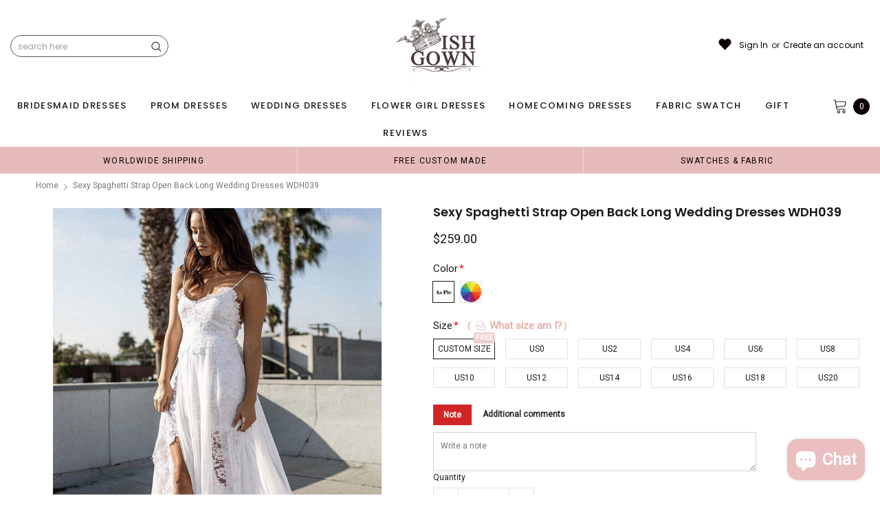

--- FILE ---
content_type: text/css
request_url: https://wishgown.shop/cdn/shop/t/21/assets/style.scss.css?v=175223977790305619281716191866
body_size: 33201
content:
/** Shopify CDN: Minification failed

Line 7232:18 Unexpected "'.btn-active'"

**/
@font-face {
  font-family: 'fontawesome';
  src: url("fontawesome-webfont.woff2") format("woff2"), url("fontawesome-webfont.woff") format("woff"), url("fontawesome-webfont.ttf") format("truetype"); }

@font-face {
  font-family: 'ultimaregular';
  src: url("ultima-webfont.woff2") format("woff2"), url("ultima-webfont.woff") format("woff");
  font-weight: normal;
  font-style: normal; }

.one-block-image .img-itm a, .home-top-banner .custom-item a, #instafeed a, .animate-hvr, .article-img a {
  display: block;
  position: relative;
  overflow: hidden; }
  .one-block-image .img-itm a::before, .home-top-banner .custom-item a::before, #instafeed a::before, .animate-hvr::before, .article-img a::before {
    content: "";
    background-color: rgba(255, 255, 255, 0.1);
    display: block;
    position: absolute;
    left: -100%;
    top: 0;
    width: 100%;
    height: 100%;
    transition: all .3s ease 0s;
    z-index: 1; }
  .one-block-image .img-itm a:hover::before, .home-top-banner .custom-item a:hover::before, #instafeed a:hover::before, .animate-hvr:hover::before, .article-img a:hover::before {
    left: 0; }

.slick-slider .slick-track {
  min-width: 100%; }

*:focus {
  outline: none; }

button:focus {
  outline: none; }

html {
  -webkit-font-smoothing: antialiased; }
  html .translate-overlay {
    position: fixed;
    background-color: rgba(0, 0, 0, 0.2);
    top: 0;
    left: 0;
    bottom: 0;
    right: 0;
    cursor: pointer;
    display: none;
    z-index: 3; }
  html.translate {
    position: fixed;
    z-index: 2;
    top: 0 !important;
    left: 0;
    right: 0;
    bottom: 0;
    overflow-y: hidden;
    cursor: pointer; }
    html.translate .translate-overlay {
      display: block; }

html,
body {
  font-size: 12px;
  color: #5a5a5a; }

body {
  background: #ffffff;
  margin: 0 auto;
  font-family: Poppins;
  line-height: 20px; }

body.has-popup {
  overflow: hidden !important; }

img {
  max-width: 100%;
  height: auto;
  border: none;
  -webkit-transition: all 0.3s ease-in-out;
  -moz-transition: all 0.3s ease-in-out;
  -ms-transition: all 0.3s ease-in-out;
  -o-transition: all 0.3s ease-in-out;
  transition: all 0.3s ease-in-out; }

.placeholder-svg {
  display: block;
  fill: rgba(120, 129, 136, 0.15);
  stroke: rgba(120, 129, 136, 0.2);
  background-color: rgba(120, 129, 136, 0.1);
  width: 100%;
  height: 100%;
  max-width: 100%;
  max-height: 100%;
  border: 1px solid rgba(120, 129, 136, 0.2);
  stroke-width: .1px; }

fieldset,
legend {
  border: none; }

input:-webkit-autofill {
  -webkit-box-shadow: 0 0 0 40px white inset;
  -webkit-text-fill-color: #5a5a5a; }

input::-ms-clear,
select::-ms-expand {
  display: none; }

blockquote {
  border-left: 3px solid #f2f2f2;
  font-size: 12px;
  font-style: normal;
  margin: 0 20px 20px;
  padding: 0 12px;
  line-height: 26px; }

input[type="image"] {
  width: auto; }

textarea,
input[type="text"],
input[type="password"],
input[type="datetime"],
input[type="datetime-local"],
input[type="date"],
input[type="month"],
input[type="time"],
input[type="week"],
input[type="number"],
input[type="email"],
input[type="url"],
input[type="search"],
input[type="tel"],
input[type="color"] {
  margin: 0;
  -moz-border-radius: 0px;
  -webkit-border-radius: 0px;
  -ms-border-radius: 0px;
  -o-border-radius: 0px;
  border-radius: 0px;
  -webkit-appearance: none;
  -moz-appearance: none;
  -ms-appearance: none;
  appearance: none; }

input[type="text"],
input[type="password"],
input[type="datetime"],
input[type="datetime-local"],
input[type="date"],
input[type="month"],
input[type="time"],
input[type="week"],
input[type="number"],
input[type="email"],
input[type="url"],
input[type="search"],
input[type="tel"],
input[type="color"] {
  padding: 5px 10px;
  line-height: 20px;
  height: 36px; }

input[type="checkbox"] {
  vertical-align: top;
  margin-right: 10px;
  display: none; }

input[type="checkbox"] + label {
  padding-left: 23px;
  cursor: pointer;
  margin-bottom: 9px;
  position: relative; }
  input[type="checkbox"] + label:before {
    position: absolute;
    content: "";
    top: 1px;
    left: 0;
    border: 1px solid #d0d0d0;
    width: 13px;
    height: 13px;
    background-color: #fff; }
  input[type="checkbox"] + label:after {
    content: '';
    width: 9px;
    height: 5px;
    position: absolute;
    top: 6px;
    left: 2px;
    border: 2px solid #000;
    border-top: none;
    border-right: none;
    background: rgba(255, 255, 255, 0);
    -moz-transform: rotate(-45deg);
    -o-transform: rotate(-45deg);
    -ms-transform: rotate(-45deg);
    -webkit-transform: rotate(-45deg);
    transform: rotate(-45deg);
    -webkit-transition: all 0.1s;
    -moz-transition: all 0.1s;
    -ms-transition: all 0.1s;
    -o-transition: all 0.1s;
    transition: all 0.1s; }

input[type="checkbox"]:not(:checked) + label:after {
  opacity: 0;
  -ms-filter: "progid:DXImageTransform.Microsoft.Alpha(opacity=0)";
  filter: alpha(opacity=0);
  -moz-transform: scale(0) rotate(-45deg);
  -o-transform: scale(0) rotate(-45deg);
  -ms-transform: scale(0) rotate(-45deg);
  -webkit-transform: scale(0) rotate(-45deg);
  transform: scale(0) rotate(-45deg); }

input[type="checkbox"]:checked + label:after,
input[type="checkbox"] + label:hover:after {
  opacity: 1;
  -ms-filter: "progid:DXImageTransform.Microsoft.Alpha(opacity=100)";
  filter: alpha(opacity=100);
  -moz-transform: scale(1) rotate(-45deg);
  -o-transform: scale(1) rotate(-45deg);
  -ms-transform: scale(1) rotate(-45deg);
  -webkit-transform: scale(1) rotate(-45deg);
  transform: scale(1) rotate(-45deg); }

select {
  border: 1px solid #e0e0e0;
  display: block;
  width: 100%;
  padding: 7px 46px 7px 10px;
  outline: none;
  position: relative;
  background-color: #fff;
  z-index: 2;
  -webkit-appearance: none;
  -moz-appearance: none;
  -ms-appearance: none;
  appearance: none;
  min-height: 36px;
  color: #5a5a5a; }
  select * {
    outline: none;
    background: #f5f5f5;
    color: #2d2d2d;
    border: none; }
  select + .icon-dropdown {
    width: 36px;
    position: absolute;
    bottom: 0;
    right: 2px;
    background-color: rgba(255, 255, 255, 0);
    border-left: 1px solid #e0e0e0;
    height: 36px;
    top: inherit;
    z-index: 2;
    display: flex;
    display: -ms-flexbox;
    display: -webkit-flex;
    -webkit-align-items: center;
    -moz-align-items: center;
    -ms-align-items: center;
    align-items: center;
    -webkit-box-pack: center;
    -moz-box-pack: center;
    -ms-flex-pack: center;
    -webkit-justify-content: center;
    justify-content: center; }
    select + .icon-dropdown .fa {
      font-size: 16px; }
      select + .icon-dropdown .fa:before {
        content: "\f107";
        color: #646464; }

.main-content {
  display: block;
  min-height: 470px; }
  .main-content input[type="text"],
  .main-content input[type="password"],
  .main-content input[type="email"],
  .main-content input[type="tel"],
  .main-content textarea {
    height: initial;
    padding: 10px 10px 9px 10px;
    border: 1px solid #d0d0d0;
    color: #5a5a5a;
    width: 100%;
    max-width: 470px;
    display: block;
    outline: none;
    font-weight: 400;
    font-size: 12px; }
  .main-content .padding-bt40 {
    padding-bottom: 40px;
    min-height: 500px; }

label {
  margin-bottom: 8px;
  font-weight: 500;
  color: #191919; }
  label em {
    color: #ea4338;
    font-weight: 500;
    font-style: normal;
    margin-left: 3px; }

ul {
  padding: 0;
  list-style: disc inside none;
  padding-left: 0; }

ol {
  padding: 0;
  list-style: decimal inside none;
  margin-bottom: 20px;
  padding-left: 0; }

li {
  margin-bottom: 0.25em; }

a {
  -webkit-transition: all 0.3s ease;
  -moz-transition: all 0.3s ease;
  -ms-transition: all 0.3s ease;
  -o-transition: all 0.3s ease;
  transition: all 0.3s ease;
  color: #5a5a5a; }
  a:hover {
    color: #87724f;
    outline: none;
    text-decoration: none; }

.errors ul {
  padding-left: 0px; }
  .errors ul li {
    color: red; }
    .errors ul li:last-child {
      margin-bottom: 0; }

.form-success {
  border: 1px solid #f2f2f2;
  background: #fafafa;
  margin-bottom: 20px;
  padding: 5px 20px; }

.spr-badge-starrating {
  margin-right: 0 !important; }

.spr-starrating.spr-summary-starrating {
  margin-right: 10px; }

h1, h2, h3, h4, h5, h6 {
  font-weight: 700;
  line-height: 1.25em;
  margin: 0;
  padding: 0; }

h1 {
  font-size: 2.307692308em;
  margin-bottom: 1em; }

h2 {
  font-size: 2em;
  margin-bottom: 1em; }

h3 {
  font-size: 20px;
  margin-bottom: 1.25em; }

h4 {
  font-size: 17px;
  margin-bottom: 1.5em; }

h5 {
  font-size: 15px;
  margin-bottom: 1.5em; }

h6 {
  font-size: 1em;
  margin-bottom: 1.5em; }

p:last-child,
p:last-of-type {
  margin-bottom: 0; }

small {
  font-size: 12px; }

table {
  border: 1px solid #f2f2f2;
  width: 100%; }
  table td,
  table th {
    border-bottom: 1px solid #f2f2f2;
    padding: 9px 15px; }
  table th {
    font-size: 11px;
    text-transform: uppercase;
    font-weight: 700; }

.btn, .panel-group .spr-summary-actions a, .blog-detail .action-btn a, .template-article #comments .btn-secondary,
.shopify-payment-button .shopify-payment-button__button {
  text-transform: uppercase;
  font-weight: 600;
  font-size: 13px;
  line-height: 20px;
  outline: none;
  overflow: hidden;
  text-overflow: ellipsis;
  white-space: nowrap;
  padding: 8px 25px 6px;
  border: 1px solid rgba(0, 0, 0, 0);
  min-width: 130px;
  -webkit-transition: all 0.5s ease;
  -moz-transition: all 0.5s ease;
  -ms-transition: all 0.5s ease;
  -o-transition: all 0.5s ease;
  transition: all 0.5s ease;
  max-width: 204px;
  -moz-border-radius: 20px;
  -webkit-border-radius: 20px;
  -ms-border-radius: 20px;
  -o-border-radius: 20px;
  border-radius: 20px;
  letter-spacing: 0.1em; }
  .btn:hover, .panel-group .spr-summary-actions a:hover, .blog-detail .action-btn a:hover, .template-article #comments .btn-secondary:hover, .btn:focus, .panel-group .spr-summary-actions a:focus, .blog-detail .action-btn a:focus, .template-article #comments .btn-secondary:focus,
  .shopify-payment-button .shopify-payment-button__button:hover,
  .shopify-payment-button .shopify-payment-button__button:focus {
    outline: none;
    box-shadow: none; }

@-moz-document url-prefix() {
  .product-item .action .btn, .product-item .action .panel-group .spr-summary-actions a, .panel-group .spr-summary-actions .product-item .action a, .product-item .action .blog-detail .action-btn a, .blog-detail .action-btn .product-item .action a, .product-item .action .template-article #comments .btn-secondary, .template-article #comments .product-item .action .btn-secondary,
  .homepage-weekly-special .btn,
  .homepage-weekly-special .panel-group .spr-summary-actions a,
  .panel-group .spr-summary-actions .homepage-weekly-special a,
  .homepage-weekly-special .blog-detail .action-btn a,
  .blog-detail .action-btn .homepage-weekly-special a,
  .homepage-weekly-special .template-article #comments .btn-secondary,
  .template-article #comments .homepage-weekly-special .btn-secondary {
    padding: 7px 25px; }

  .product-label .label {
    line-height: 17px !important; }

  .wrapper-navigation .wrapper-right #dropdown-cart .btn, .wrapper-navigation .wrapper-right #dropdown-cart .panel-group .spr-summary-actions a, .panel-group .spr-summary-actions .wrapper-navigation .wrapper-right #dropdown-cart a, .wrapper-navigation .wrapper-right #dropdown-cart .blog-detail .action-btn a, .blog-detail .action-btn .wrapper-navigation .wrapper-right #dropdown-cart a, .wrapper-navigation .wrapper-right #dropdown-cart .template-article #comments .btn-secondary, .template-article #comments .wrapper-navigation .wrapper-right #dropdown-cart .btn-secondary {
    padding: 9px 25px !important; } }

.btn[disabled], .panel-group .spr-summary-actions a[disabled], .blog-detail .action-btn a[disabled], .template-article #comments [disabled].btn-secondary, .btn.disabled, .panel-group .spr-summary-actions a.disabled, .blog-detail .action-btn a.disabled, .template-article #comments .disabled.btn-secondary {
  background: #c9c9c9;
  color: white;
  border-color: #c9c9c9;
  pointer-events: none; }
  .btn[disabled]:hover, .panel-group .spr-summary-actions a[disabled]:hover, .blog-detail .action-btn a[disabled]:hover, .template-article #comments [disabled].btn-secondary:hover, .btn.disabled:hover, .panel-group .spr-summary-actions a.disabled:hover, .blog-detail .action-btn a.disabled:hover, .template-article #comments .disabled.btn-secondary:hover {
    background: #c9c9c9;
    color: white;
    border-color: #c9c9c9;
    pointer-events: none; }

.container-padd40:after {
  display: table;
  content: ""; }

.product-vendor a {
  color: #787878;
  text-transform: uppercase;
  letter-spacing: 0.05em;
  font-family: Poppins;
  font-weight: 600;
  font-size: 12px; }

.product-title h2,
.product-title a,
.product-title {
  color: #191919;
  text-transform: capitalize !important;
  font-family: Poppins; }
  .product-title h2:hover,
  .product-title a:hover,
  .product-title:hover {
    color: #191919; }

.price-box {
  font-family: Poppins; }
  .price-box p {
    margin: 0; }
  .price-box span {
    color: #191919;
    display: inline-block;
    vertical-align: middle;
    letter-spacing: 0; }
  .price-box .old-price span {
    color: #787878;
    text-decoration: line-through; }
  .price-box .special-price span {
    color: #e02858; }
  .price-box em {
    color: #787878;
    font-style: normal; }

.close {
  opacity: 1;
  -ms-filter: "progid:DXImageTransform.Microsoft.Alpha(opacity=100)";
  filter: alpha(opacity=100);
  float: none; }
  .close:hover, .close:focus {
    opacity: 1;
    -ms-filter: "progid:DXImageTransform.Microsoft.Alpha(opacity=100)";
    filter: alpha(opacity=100); }

.opensearfix {
  overflow: hidden; }
  .opensearfix .wrapper-header {
    position: relative;
    z-index: 1001; }

.site-header .header-wrapper .row {
  -webkit-align-items: center;
  -moz-align-items: center;
  -ms-align-items: center;
  align-items: center; }
.site-header .header-wrapper .column-left h1 {
  margin: 0px; }
.site-header .header-wrapper .column-left .icon-menu {
  display: none; }
.site-header .header-wrapper .column-right {
  display: flex;
  display: -ms-flexbox;
  display: -webkit-flex;
  -webkit-align-items: center;
  -moz-align-items: center;
  -ms-align-items: center;
  align-items: center;
  -webkit-box-pack: flex-end;
  -moz-box-pack: flex-end;
  -ms-flex-pack: flex-end;
  -webkit-justify-content: flex-end;
  justify-content: flex-end; }
  .site-header .header-wrapper .column-right > div a:hover span {
    position: relative; }
    .site-header .header-wrapper .column-right > div a:hover span:before {
      content: "";
      position: absolute;
      left: 0px;
      bottom: -2px;
      width: 100%;
      height: 1px;
      opacity: 0.6; }
  .site-header .header-wrapper .column-right .customer-links {
    position: relative; }
    .site-header .header-wrapper .column-right .customer-links .nav-customer .close-menu {
      display: none; }
    .site-header .header-wrapper .column-right .customer-links .userToggle.is-open span {
      position: relative; }
      .site-header .header-wrapper .column-right .customer-links .userToggle.is-open span:before {
        content: "";
        position: absolute;
        left: 0px;
        bottom: -2px;
        width: 100%;
        height: 1px;
        opacity: 0.6; }
    .site-header .header-wrapper .column-right .customer-links svg {
      width: 22px;
      height: 24px; }
  .site-header .header-wrapper .column-right .header-search {
    border-left: none; }
    .site-header .header-wrapper .column-right .header-search .searchToggle {
      display: none;
      -webkit-transition: all 0.1s ease;
      -moz-transition: all 0.1s ease;
      -ms-transition: all 0.1s ease;
      -o-transition: all 0.1s ease;
      transition: all 0.1s ease; }
      .site-header .header-wrapper .column-right .header-search .searchToggle svg {
        width: 20px;
        height: 20px; }
    .site-header .header-wrapper .column-right .header-search .search-form {
      width: 230px;
      position: relative; }
      .site-header .header-wrapper .column-right .header-search .search-form .bg-search {
        display: none;
        background: rgba(0, 0, 0, 0.8);
        position: fixed;
        top: 0px;
        left: 0;
        width: 100%;
        height: 100vh;
        z-index: 9990; }
      .site-header .header-wrapper .column-right .header-search .search-form .search-bar {
        height: 32px; }
      .site-header .header-wrapper .column-right .header-search .search-form .input-group-field {
        width: 100%;
        height: 100%;
        border: 1px solid #5a5a5a;
        border-radius: 36px;
        padding-right: 36px;
        line-height: 20px;
        padding-left: 10px;
        font-weight: 400;
        font-size: 12px;
        padding-top: 6px;
        text-transform: lowercase; }
      .site-header .header-wrapper .column-right .header-search .search-form .btn-search {
        width: 36px;
        height: 32px;
        padding: 0;
        min-width: 32px;
        border: none;
        outline: none;
        position: absolute;
        top: 0;
        right: 0;
        cursor: pointer;
        background: transparent; }
        .site-header .header-wrapper .column-right .header-search .search-form .btn-search svg {
          width: 15px;
          height: 16px;
          margin-top: 6px; }
      .site-header .header-wrapper .column-right .header-search .search-form.open_sear {
        display: block;
        filter: alpha(opacity=50);
        position: fixed !important;
        top: 0px;
        left: 0;
        width: 100%;
        height: 100vh;
        z-index: 9990; }
        .site-header .header-wrapper .column-right .header-search .search-form.open_sear .bg-search {
          display: block; }
        .site-header .header-wrapper .column-right .header-search .search-form.open_sear form.search-bar {
          position: absolute !important;
          left: 50%;
          top: 15%;
          min-width: 770px;
          max-width: 770px;
          height: 48px;
          border: 0;
          -webkit-transform: translateX(-50%);
          -moz-transform: translateX(-50%);
          transform: translateX(-50%);
          border-radius: 1px;
          display: -ms-flexbox;
          display: -webkit-flex;
          display: flex;
          z-index: 9999; }
          .site-header .header-wrapper .column-right .header-search .search-form.open_sear form.search-bar .input-group-field {
            padding-right: 58px; }
          .site-header .header-wrapper .column-right .header-search .search-form.open_sear form.search-bar .btn-search {
            width: 48px;
            height: 48px;
            transition: none;
            -ms-transition: none;
            -webkit-transition: none;
            -moz-transition: none;
            -o-transition: none; }
            .site-header .header-wrapper .column-right .header-search .search-form.open_sear form.search-bar .btn-search svg {
              width: 22px;
              height: 23px; }
          .site-header .header-wrapper .column-right .header-search .search-form.open_sear form.search-bar .icon-close-fix {
            width: 28px;
            height: 48px;
            margin-left: 60px;
            display: flex;
            display: -ms-flexbox;
            display: -webkit-flex;
            align-items: center;
            -ms-flex-align: center;
            -webkit-align-items: center;
            justify-content: center;
            -webkit-justify-content: center;
            cursor: pointer;
            position: absolute;
            right: -60px;
            top: 0; }
            .site-header .header-wrapper .column-right .header-search .search-form.open_sear form.search-bar .icon-close-fix svg {
              fill: #fff;
              width: 28px;
              height: 28px; }
    .site-header .header-wrapper .column-right .header-search .icon-close-fix {
      display: none; }
  .site-header .header-wrapper .column-right .nav-customer .dropdown-border {
    width: 280px;
    opacity: 0;
    -ms-filter: "progid:DXImageTransform.Microsoft.Alpha(opacity=0)";
    filter: alpha(opacity=0);
    visibility: hidden;
    position: absolute;
    max-width: 100vw;
    left: -8px;
    background: #fff;
    z-index: 11;
    -webkit-transition: all 0.1s ease;
    -moz-transition: all 0.1s ease;
    -ms-transition: all 0.1s ease;
    -o-transition: all 0.1s ease;
    transition: all 0.1s ease;
    -webkit-box-shadow: 0 1px 3px rgba(0, 0, 0, 0.2);
    -moz-box-shadow: 0 1px 3px rgba(0, 0, 0, 0.2);
    box-shadow: 0 1px 3px rgba(0, 0, 0, 0.2);
    display: none; }
  .site-header .header-wrapper .column-right .nav-customer.is-open .dropdown-border {
    opacity: 1;
    -ms-filter: "progid:DXImageTransform.Microsoft.Alpha(opacity=100)";
    filter: alpha(opacity=100);
    visibility: visible;
    display: block; }

#dropdown-customer .customer-title {
  font-size: 12px;
  font-weight: 600;
  text-transform: uppercase;
  color: #191919;
  margin-bottom: 0px;
  padding: 12px 20px;
  letter-spacing: 0.1em;
  background: #fafafa;
  line-height: 16px; }
#dropdown-customer .content {
  padding: 20px; }
  #dropdown-customer .content .form-group .form-control {
    height: inherit;
    padding: 7px 10px;
    border-color: #d0d0d0; }
  #dropdown-customer .content .form-group .form-control[type="email"] {
    text-transform: lowercase; }
#dropdown-customer .btn, #dropdown-customer .panel-group .spr-summary-actions a, .panel-group .spr-summary-actions #dropdown-customer a, #dropdown-customer .blog-detail .action-btn a, .blog-detail .action-btn #dropdown-customer a, #dropdown-customer .template-article #comments .btn-secondary, .template-article #comments #dropdown-customer .btn-secondary {
  display: block;
  width: 100%; }
  #dropdown-customer .btn.login, #dropdown-customer .panel-group .spr-summary-actions a.login, .panel-group .spr-summary-actions #dropdown-customer a.login, #dropdown-customer .blog-detail .action-btn a.login, .blog-detail .action-btn #dropdown-customer a.login, #dropdown-customer .template-article #comments .login.btn-secondary, .template-article #comments #dropdown-customer .login.btn-secondary, #dropdown-customer .btn.acc, #dropdown-customer .panel-group .spr-summary-actions a.acc, .panel-group .spr-summary-actions #dropdown-customer a.acc, #dropdown-customer .blog-detail .action-btn a.acc, .blog-detail .action-btn #dropdown-customer a.acc, #dropdown-customer .template-article #comments .acc.btn-secondary, .template-article #comments #dropdown-customer .acc.btn-secondary {
    background: white;
    color: #191919;
    border-color: #646464;
    cursor: pointer;
    min-width: 100%; }
    #dropdown-customer .btn.login:hover, #dropdown-customer .panel-group .spr-summary-actions a.login:hover, .panel-group .spr-summary-actions #dropdown-customer a.login:hover, #dropdown-customer .blog-detail .action-btn a.login:hover, .blog-detail .action-btn #dropdown-customer a.login:hover, #dropdown-customer .template-article #comments .login.btn-secondary:hover, .template-article #comments #dropdown-customer .login.btn-secondary:hover, #dropdown-customer .btn.acc:hover, #dropdown-customer .panel-group .spr-summary-actions a.acc:hover, .panel-group .spr-summary-actions #dropdown-customer a.acc:hover, #dropdown-customer .blog-detail .action-btn a.acc:hover, .blog-detail .action-btn #dropdown-customer a.acc:hover, #dropdown-customer .template-article #comments .acc.btn-secondary:hover, .template-article #comments #dropdown-customer .acc.btn-secondary:hover {
      background: #0f0f0f;
      color: white;
      border-color: #0f0f0f; }
  #dropdown-customer .btn.register, #dropdown-customer .panel-group .spr-summary-actions a.register, .panel-group .spr-summary-actions #dropdown-customer a.register, #dropdown-customer .blog-detail .action-btn a.register, .blog-detail .action-btn #dropdown-customer a.register, #dropdown-customer .template-article #comments .register.btn-secondary, .template-article #comments #dropdown-customer .register.btn-secondary, #dropdown-customer .btn#customer_logout_link, #dropdown-customer .panel-group .spr-summary-actions a#customer_logout_link, .panel-group .spr-summary-actions #dropdown-customer a#customer_logout_link, #dropdown-customer .blog-detail .action-btn a#customer_logout_link, .blog-detail .action-btn #dropdown-customer a#customer_logout_link, #dropdown-customer .template-article #comments #customer_logout_link.btn-secondary, .template-article #comments #dropdown-customer #customer_logout_link.btn-secondary {
    background: #0f0f0f;
    color: white;
    border-color: #0f0f0f;
    cursor: pointer;
    min-width: 100%; }
    #dropdown-customer .btn.register:hover, #dropdown-customer .panel-group .spr-summary-actions a.register:hover, .panel-group .spr-summary-actions #dropdown-customer a.register:hover, #dropdown-customer .blog-detail .action-btn a.register:hover, .blog-detail .action-btn #dropdown-customer a.register:hover, #dropdown-customer .template-article #comments .register.btn-secondary:hover, .template-article #comments #dropdown-customer .register.btn-secondary:hover, #dropdown-customer .btn#customer_logout_link:hover, #dropdown-customer .panel-group .spr-summary-actions a#customer_logout_link:hover, .panel-group .spr-summary-actions #dropdown-customer a#customer_logout_link:hover, #dropdown-customer .blog-detail .action-btn a#customer_logout_link:hover, .blog-detail .action-btn #dropdown-customer a#customer_logout_link:hover, #dropdown-customer .template-article #comments #customer_logout_link.btn-secondary:hover, .template-article #comments #dropdown-customer #customer_logout_link.btn-secondary:hover {
      background: white;
      color: #191919;
      border-color: #646464; }
  #dropdown-customer .btn#customer_logout_link, #dropdown-customer .panel-group .spr-summary-actions a#customer_logout_link, .panel-group .spr-summary-actions #dropdown-customer a#customer_logout_link, #dropdown-customer .blog-detail .action-btn a#customer_logout_link, .blog-detail .action-btn #dropdown-customer a#customer_logout_link, #dropdown-customer .template-article #comments #customer_logout_link.btn-secondary, .template-article #comments #dropdown-customer #customer_logout_link.btn-secondary {
    margin-bottom: 20px; }
  #dropdown-customer .btn.acc, #dropdown-customer .panel-group .spr-summary-actions a.acc, .panel-group .spr-summary-actions #dropdown-customer a.acc, #dropdown-customer .blog-detail .action-btn a.acc, .blog-detail .action-btn #dropdown-customer a.acc, #dropdown-customer .template-article #comments .acc.btn-secondary, .template-article #comments #dropdown-customer .acc.btn-secondary {
    margin-bottom: 13px; }
#dropdown-customer .action-btn {
  padding-top: 5px;
  margin-bottom: 20px; }
  #dropdown-customer .action-btn .btn, #dropdown-customer .action-btn .panel-group .spr-summary-actions a, .panel-group .spr-summary-actions #dropdown-customer .action-btn a, #dropdown-customer .blog-detail .action-btn a, .blog-detail #dropdown-customer .action-btn a, #dropdown-customer .action-btn .template-article #comments .btn-secondary, .template-article #comments #dropdown-customer .action-btn .btn-secondary {
    margin-bottom: 13px; }
#dropdown-customer .forgot-password {
  display: inline-block;
  border-bottom: 1px solid #5a5a5a;
  padding-top: 2px;
  line-height: 15px;
  color: #5a5a5a; }
  #dropdown-customer .forgot-password:hover {
    border-bottom: 1px solid transparent; }
#dropdown-customer .ct-register .action-btn {
  padding-top: 0;
  margin-bottom: 0; }
  #dropdown-customer .ct-register .action-btn .btn, #dropdown-customer .ct-register .action-btn .panel-group .spr-summary-actions a, .panel-group .spr-summary-actions #dropdown-customer .ct-register .action-btn a, #dropdown-customer .ct-register .blog-detail .action-btn a, .blog-detail #dropdown-customer .ct-register .action-btn a, #dropdown-customer .ct-register .action-btn .template-article #comments .btn-secondary, .template-article #comments #dropdown-customer .ct-register .action-btn .btn-secondary {
    margin-bottom: 5px; }

.wrapper-header #shopify-section-navigation {
  display: flex;
  display: -ms-flexbox;
  display: -webkit-flex;
  -webkit-align-items: center;
  -moz-align-items: center;
  -ms-align-items: center;
  align-items: center;
  -webkit-box-pack: center;
  -moz-box-pack: center;
  -ms-flex-pack: center;
  -webkit-justify-content: center;
  justify-content: center; }

#sticky-wrapper {
  width: 100%; }
  #sticky-wrapper .wrapper-navigation-sticky {
    width: 100% !important; }
    #sticky-wrapper .wrapper-navigation-sticky > .row {
      margin-left: 0;
      margin-right: 0; }

.wrapper-navigation {
  display: inline-block;
  width: 100%; }
  .wrapper-navigation .wrapper-navigation-sticky {
    -webkit-transition: all 0.1s ease;
    -moz-transition: all 0.1s ease;
    -ms-transition: all 0.1s ease;
    -o-transition: all 0.1s ease;
    transition: all 0.1s ease; }
  .wrapper-navigation .header-logo-fix {
    display: none; }
  .wrapper-navigation .wrapper-left .categories-title .icon-menu .icon-close {
    width: 24px;
    height: 17px;
    display: none; }
  .wrapper-navigation .wrapper-left .categories-title .icon-menu .openmnu {
    width: 24px;
    height: 24px; }
  .wrapper-navigation .wrapper-left .site-nav {
    list-style: none;
    margin: 0px;
    display: flex;
    display: -ms-flexbox;
    display: -webkit-flex;
    -webkit-align-items: center;
    -moz-align-items: center;
    -ms-align-items: center;
    align-items: center;
    -webkit-box-pack: flex-start;
    -moz-box-pack: flex-start;
    -ms-flex-pack: flex-start;
    -webkit-justify-content: flex-start;
    justify-content: flex-start;
    -ms-flex-wrap: wrap;
    justify-content: center;
    -webkit-flex-wrap: wrap;
    flex-wrap: wrap; }
    .wrapper-navigation .wrapper-left .site-nav li {
      margin: 0px;
      display: inline-block; }
      .wrapper-navigation .wrapper-left .site-nav li a {
        text-decoration: none;
        font-family: Poppins;
        line-height: 20px; }
    .wrapper-navigation .wrapper-left .site-nav .dropdown .site-nav-dropdown {
      list-style: none; }
    .wrapper-navigation .wrapper-left .site-nav li.dropdown:hover > .site-nav-dropdown {
      display: block; }
    .wrapper-navigation .wrapper-left .site-nav > li > a {
      font-weight: 500;
      font-size: 13px;
      text-transform: uppercase;
      letter-spacing: 0.1em;
      padding: 11px 14px;
      position: relative; }
      .wrapper-navigation .wrapper-left .site-nav > li > a .icon-dropdown {
        display: none; }
    .wrapper-navigation .wrapper-left .site-nav > li:first-child a {
      padding-left: 0; }
    .wrapper-navigation .wrapper-left .site-nav .site-nav-dropdown li a {
      font-size: 12px;
      font-weight: 400; }
      .wrapper-navigation .wrapper-left .site-nav .site-nav-dropdown li a .icon-dropdown {
        margin-left: auto;
        line-height: 0;
        display: none; }
      .wrapper-navigation .wrapper-left .site-nav .site-nav-dropdown li a:hover .icon-dropdown {
        border-bottom: 1px solid transparent;
        background-image: none; }
    .wrapper-navigation .wrapper-left .site-nav .site-nav-dropdown .featured-product h3 {
      font-size: 12px;
      font-family: Poppins;
      text-transform: uppercase;
      line-height: 20px;
      font-weight: 600;
      margin-top: 5px; }
    .wrapper-navigation .wrapper-left .site-nav .site-nav-dropdown .featured-product .product-grid .product-item {
      padding: 0 10px;
      margin-bottom: 16px; }
      .wrapper-navigation .wrapper-left .site-nav .site-nav-dropdown .featured-product .product-grid .product-item .inner-top .product-image a:before {
        display: none; }
      .wrapper-navigation .wrapper-left .site-nav .site-nav-dropdown .featured-product .product-grid .product-item .inner-top .product-title, .wrapper-navigation .wrapper-left .site-nav .site-nav-dropdown .featured-product .product-grid .product-item .inner-top .spr-badge, .wrapper-navigation .wrapper-left .site-nav .site-nav-dropdown .featured-product .product-grid .product-item .inner-top .item-swatch, .wrapper-navigation .wrapper-left .site-nav .site-nav-dropdown .featured-product .product-grid .product-item .inner-top .price-box {
        text-align: center; }
      .wrapper-navigation .wrapper-left .site-nav .site-nav-dropdown .featured-product .product-grid .product-item .item-swatch {
        min-height: auto;
        margin-bottom: 15px; }
        .wrapper-navigation .wrapper-left .site-nav .site-nav-dropdown .featured-product .product-grid .product-item .item-swatch li {
          margin: 0 5px 5px 0; }
          .wrapper-navigation .wrapper-left .site-nav .site-nav-dropdown .featured-product .product-grid .product-item .item-swatch li.item-swatch-more a {
            padding: 0; }
      .wrapper-navigation .wrapper-left .site-nav .site-nav-dropdown .featured-product .product-grid .product-item .action {
        position: relative;
        left: auto;
        right: auto;
        bottom: auto; }
    .wrapper-navigation .wrapper-left .site-nav .mega-menu .site-nav-dropdown a {
      padding: 5px 0; }
      .wrapper-navigation .wrapper-left .site-nav .mega-menu .site-nav-dropdown a.btn, .wrapper-navigation .wrapper-left .site-nav .mega-menu .site-nav-dropdown .panel-group .spr-summary-actions a, .panel-group .spr-summary-actions .wrapper-navigation .wrapper-left .site-nav .mega-menu .site-nav-dropdown a, .wrapper-navigation .wrapper-left .site-nav .mega-menu .site-nav-dropdown .blog-detail .action-btn a, .blog-detail .action-btn .wrapper-navigation .wrapper-left .site-nav .mega-menu .site-nav-dropdown a, .wrapper-navigation .wrapper-left .site-nav .mega-menu .site-nav-dropdown .template-article #comments a.btn-secondary, .template-article #comments .wrapper-navigation .wrapper-left .site-nav .mega-menu .site-nav-dropdown a.btn-secondary {
        padding: 8px 25px 6px; }
    .wrapper-navigation .wrapper-left .site-nav .mega-menu .site-nav-dropdown .inner .second-menu {
      font-size: 12px;
      text-transform: uppercase; }
    .wrapper-navigation .wrapper-left .site-nav .mega-menu .site-nav-dropdown .top-brands .top-brands-heading {
      font-size: 12px;
      font-weight: 600;
      text-transform: uppercase;
      line-height: 22px;
      padding: 4px 0;
      margin-bottom: 3px;
      text-align: left; }
    .wrapper-navigation .wrapper-left .site-nav .mega-menu .site-nav-dropdown.style_2 .banner .banner-last h3 {
      font-size: 12px;
      font-weight: 600;
      letter-spacing: .05em;
      text-transform: uppercase;
      text-align: left; }
    .wrapper-navigation .wrapper-left .site-nav .mega-menu .site-nav-dropdown.style_2 .banner .banner-last .desc-text {
      color: #3c3c3c;
      line-height: 22px;
      text-align: left; }
    .wrapper-navigation .wrapper-left .site-nav .mega-menu .site-nav-dropdown.style_2 .banner .banner-last .shop-now-btn {
      background: #87724f;
      color: white;
      border-color: #87724f;
      cursor: pointer;
      margin-top: 28px; }
      .wrapper-navigation .wrapper-left .site-nav .mega-menu .site-nav-dropdown.style_2 .banner .banner-last .shop-now-btn:hover {
        background: white;
        color: #87724f;
        border-color: #87724f; }
    .wrapper-navigation .wrapper-left .site-nav .mega-menu .site-nav-dropdown.style_3 .banner-bottom {
      font-size: 13px;
      font-weight: 700;
      letter-spacing: 0.1em;
      text-transform: uppercase;
      padding: 10px 0px;
      text-align: center;
      margin-top: 10px; }
      .wrapper-navigation .wrapper-left .site-nav .mega-menu .site-nav-dropdown.style_3 .banner-bottom p {
        display: inline-block; }
      .wrapper-navigation .wrapper-left .site-nav .mega-menu .site-nav-dropdown.style_3 .banner-bottom a {
        font-size: 12px;
        font-weight: 400;
        text-transform: capitalize;
        letter-spacing: 0;
        line-height: 16px;
        margin-left: 20px;
        display: inline-block;
        padding: 0; }
    .wrapper-navigation .wrapper-left .site-nav .mega-menu .dropdow-lv2 {
      list-style: none; }
      .wrapper-navigation .wrapper-left .site-nav .mega-menu .dropdow-lv2 li {
        border: none;
        width: 100%; }
    .wrapper-navigation .wrapper-left .site-nav .mega-menu .featured-product {
      max-width: 230px;
      width: 100%;
      text-align: center; }
      .wrapper-navigation .wrapper-left .site-nav .mega-menu .featured-product .product-image img {
        margin: auto;
        width: auto;
        max-width: 120px; }
      .wrapper-navigation .wrapper-left .site-nav .mega-menu .featured-product .action .btn, .wrapper-navigation .wrapper-left .site-nav .mega-menu .featured-product .action .panel-group .spr-summary-actions a, .panel-group .spr-summary-actions .wrapper-navigation .wrapper-left .site-nav .mega-menu .featured-product .action a, .wrapper-navigation .wrapper-left .site-nav .mega-menu .featured-product .action .blog-detail .action-btn a, .blog-detail .action-btn .wrapper-navigation .wrapper-left .site-nav .mega-menu .featured-product .action a, .wrapper-navigation .wrapper-left .site-nav .mega-menu .featured-product .action .template-article #comments .btn-secondary, .template-article #comments .wrapper-navigation .wrapper-left .site-nav .mega-menu .featured-product .action .btn-secondary {
        background: white;
        color: #191919;
        border-color: #646464;
        cursor: pointer; }
        .wrapper-navigation .wrapper-left .site-nav .mega-menu .featured-product .action .btn:hover, .wrapper-navigation .wrapper-left .site-nav .mega-menu .featured-product .action .panel-group .spr-summary-actions a:hover, .panel-group .spr-summary-actions .wrapper-navigation .wrapper-left .site-nav .mega-menu .featured-product .action a:hover, .wrapper-navigation .wrapper-left .site-nav .mega-menu .featured-product .action .blog-detail .action-btn a:hover, .blog-detail .action-btn .wrapper-navigation .wrapper-left .site-nav .mega-menu .featured-product .action a:hover, .wrapper-navigation .wrapper-left .site-nav .mega-menu .featured-product .action .template-article #comments .btn-secondary:hover, .template-article #comments .wrapper-navigation .wrapper-left .site-nav .mega-menu .featured-product .action .btn-secondary:hover {
          background: #0f0f0f;
          color: white;
          border-color: #0f0f0f; }
      .wrapper-navigation .wrapper-left .site-nav .mega-menu .featured-product .product-vendor a {
        display: block; }
    .wrapper-navigation .wrapper-left .site-nav .label_menu {
      font-size: 10px;
      font-weight: 500;
      margin: 0px;
      padding: 0px 9px;
      line-height: 20px;
      min-width: 41px;
      text-align: center;
      letter-spacing: 0;
      text-transform: capitalize;
      -moz-border-radius: 20px;
      -webkit-border-radius: 20px;
      -ms-border-radius: 20px;
      -o-border-radius: 20px;
      border-radius: 20px;
      margin-left: 10px;
      max-height: 17px;
      line-height: 17px;
      position: absolute;
      right: 0;
      top: -8px; }
  .wrapper-navigation .wrapper-right .top-cart {
    position: relative;
    width: 100%; }
    .wrapper-navigation .wrapper-right .top-cart .cartToggle {
      display: flex;
      display: -ms-flexbox;
      display: -webkit-flex;
      -webkit-align-items: center;
      -moz-align-items: center;
      -ms-align-items: center;
      align-items: center;
      -webkit-box-pack: flex-end;
      -moz-box-pack: flex-end;
      -ms-flex-pack: flex-end;
      -webkit-justify-content: flex-end;
      justify-content: flex-end;
      padding: 9px 0; }
      .wrapper-navigation .wrapper-right .top-cart .cartToggle .first {
        display: none; }
      .wrapper-navigation .wrapper-right .top-cart .cartToggle .cartCount {
        min-width: 24px;
        height: 24px;
        line-height: 24px;
        -moz-border-radius: 100%;
        -webkit-border-radius: 100%;
        -ms-border-radius: 100%;
        -o-border-radius: 100%;
        border-radius: 100%;
        text-align: center;
        padding: 0 5px; }
    .wrapper-navigation .wrapper-right .top-cart svg {
      width: 22px;
      height: 22px;
      margin-right: 8px; }
  .wrapper-navigation .wrapper-right .searchToggle {
    display: none; }
  .wrapper-navigation .wrapper-right .wrapper-top-cart .close-icon-wrap {
    display: none; }
  .wrapper-navigation .wrapper-right .wrapper-top-cart > .cart-heading {
    display: none; }
  .wrapper-navigation .wrapper-right .wrapper-top-cart .dropdown-border {
    width: 320px;
    opacity: 0;
    -ms-filter: "progid:DXImageTransform.Microsoft.Alpha(opacity=0)";
    filter: alpha(opacity=0);
    visibility: hidden;
    position: absolute;
    max-width: 100vw;
    right: -5px;
    background: #fff;
    z-index: 9;
    padding: 15px 20px 10px;
    -webkit-transition: all 0.1s ease;
    -moz-transition: all 0.1s ease;
    -ms-transition: all 0.1s ease;
    -o-transition: all 0.1s ease;
    transition: all 0.1s ease;
    -webkit-box-shadow: 0 1px 3px rgba(0, 0, 0, 0.2);
    -moz-box-shadow: 0 1px 3px rgba(0, 0, 0, 0.2);
    box-shadow: 0 1px 3px rgba(0, 0, 0, 0.2);
    display: none; }
  .wrapper-navigation .wrapper-right .wrapper-top-cart.is-open .dropdown-border {
    opacity: 1;
    -ms-filter: "progid:DXImageTransform.Microsoft.Alpha(opacity=100)";
    filter: alpha(opacity=100);
    visibility: visible;
    display: block; }
  .wrapper-navigation .wrapper-right .wrapper-top-cart .mini-products-list {
    list-style: none;
    max-height: 350px;
    overflow-y: auto;
    margin: 0 -11px 0 0; }
    .wrapper-navigation .wrapper-right .wrapper-top-cart .mini-products-list li,
    .wrapper-navigation .wrapper-right .wrapper-top-cart .mini-products-list .btn-remove {
      display: flex;
      display: -ms-flexbox;
      display: -webkit-flex;
      -webkit-align-items: flex-start;
      -moz-align-items: flex-start;
      -ms-align-items: flex-start;
      align-items: flex-start;
      -webkit-box-pack: flex-start;
      -moz-box-pack: flex-start;
      -ms-flex-pack: flex-start;
      -webkit-justify-content: flex-start;
      justify-content: flex-start; }
    .wrapper-navigation .wrapper-right .wrapper-top-cart .mini-products-list li {
      margin-bottom: 25px; }
  .wrapper-navigation .wrapper-right .wrapper-top-cart .mini-products-list::-webkit-scrollbar-track {
    background-color: #f2f2f2; }
  .wrapper-navigation .wrapper-right .wrapper-top-cart .mini-products-list::-webkit-scrollbar {
    width: 5px;
    background-color: #f2f2f2; }
  .wrapper-navigation .wrapper-right .wrapper-top-cart .mini-products-list::-webkit-scrollbar-thumb {
    background-color: #eee; }
  .wrapper-navigation .wrapper-right .block-item a {
    text-transform: uppercase;
    font-weight: 600;
    font-family: Poppins;
    font-size: 12px;
    display: flex;
    display: -ms-flexbox;
    display: -webkit-flex;
    -webkit-align-items: center;
    -moz-align-items: center;
    -ms-align-items: center;
    align-items: center;
    -webkit-box-pack: center;
    -moz-box-pack: center;
    -ms-flex-pack: center;
    -webkit-justify-content: center;
    justify-content: center;
    line-height: 15px; }
    .wrapper-navigation .wrapper-right .block-item a .fa {
      font-size: 25px;
      margin-right: 15px; }

#dropdown-cart .product-image {
  width: 84px;
  padding-right: 20px; }
#dropdown-cart .product-details {
  width: -moz-calc(100% - 84px);
  width: -webkit-calc(100% - 84px);
  width: calc(100% - 84px);
  position: relative;
  padding-right: 30px; }
#dropdown-cart .btn-remove {
  width: 16px;
  height: 16px;
  display: flex;
  display: -ms-flexbox;
  display: -webkit-flex;
  -webkit-align-items: flex-start;
  -moz-align-items: flex-start;
  -ms-align-items: flex-start;
  align-items: flex-start;
  -webkit-box-pack: center;
  -moz-box-pack: center;
  -ms-flex-pack: center;
  -webkit-justify-content: center;
  justify-content: center;
  color: #969696;
  position: absolute;
  right: 9px;
  top: 0px; }
  #dropdown-cart .btn-remove svg {
    width: 13px;
    height: 13px;
    fill: #969696;
    margin-right: 0; }
#dropdown-cart .product-name a {
  font-weight: 500;
  margin-top: -4px;
  margin-bottom: 9px;
  line-height: 20px;
  font-size: 12px;
  display: block;
  color: #191919; }
  #dropdown-cart .product-name a:hover {
    color: #191919; }
#dropdown-cart .price {
  font-size: 13px;
  font-weight: 500;
  color: #191919;
  letter-spacing: -0.02em; }
#dropdown-cart .qtt {
  color: #787878;
  padding-right: 2px;
  font-size: 13px;
  font-weight: 400;
  letter-spacing: normal; }
#dropdown-cart .label {
  color: #191919;
  font-family: Poppins;
  font-size: 12px;
  font-weight: 400; }
#dropdown-cart .total {
  display: flex;
  display: -ms-flexbox;
  display: -webkit-flex;
  -webkit-align-items: center;
  -moz-align-items: center;
  -ms-align-items: center;
  align-items: center;
  -webkit-box-pack: space-between;
  -moz-box-pack: space-between;
  -ms-flex-pack: space-between;
  -webkit-justify-content: space-between;
  justify-content: space-between;
  padding: 0 0 18px; }
  #dropdown-cart .total .price {
    font-size: 16px; }
#dropdown-cart .summary {
  border-top: 1px solid #e2e2e2;
  padding: 18px 0 8px 0; }
#dropdown-cart .actions {
  margin-bottom: 5px;
  text-align: center; }
  #dropdown-cart .actions .text-cart {
    color: #191919;
    font-family: Poppins;
    font-size: 12px;
    font-weight: 500;
    text-transform: uppercase;
    display: inline-block;
    text-align: center;
    margin-top: 15px;
    letter-spacing: .05em;
    border-bottom: 1px solid #191919;
    line-height: 17px; }
#dropdown-cart .btn, #dropdown-cart .panel-group .spr-summary-actions a, .panel-group .spr-summary-actions #dropdown-cart a, #dropdown-cart .blog-detail .action-btn a, .blog-detail .action-btn #dropdown-cart a, #dropdown-cart .template-article #comments .btn-secondary, .template-article #comments #dropdown-cart .btn-secondary {
  padding: 10px 25px 8px;
  min-width: 100%;
  font-size: 15px;
  background: #0f0f0f;
  color: white;
  border-color: #0f0f0f;
  cursor: pointer; }
  #dropdown-cart .btn:hover, #dropdown-cart .panel-group .spr-summary-actions a:hover, .panel-group .spr-summary-actions #dropdown-cart a:hover, #dropdown-cart .blog-detail .action-btn a:hover, .blog-detail .action-btn #dropdown-cart a:hover, #dropdown-cart .template-article #comments .btn-secondary:hover, .template-article #comments #dropdown-cart .btn-secondary:hover {
    background: white;
    color: #191919;
    border-color: #646464; }
#dropdown-cart .no-items {
  padding: 0 0 10px 0;
  text-align: center; }
  #dropdown-cart .no-items .cart_empty {
    margin-bottom: 20px; }
#dropdown-cart .has-items {
  padding-top: 10px; }

.no-mega-menu .site-nav-dropdown li > a > span {
  line-height: 16px;
  border-bottom: 1px solid transparent; }

.mega-menu .inner .inner-wrap .dropdow-lv2 li > a > span {
  line-height: 16px; }
.mega-menu .top-brands .brandgrid li a {
  border-bottom: 1px solid transparent;
  line-height: 16px; }

.promotion-bar {
  box-shadow: 0 0 0 1px rgba(0, 0, 0, 0.06), 0 1px 2px 0 rgba(0, 0, 0, 0.1);
  -webkit-box-shadow: 0 0 0 1px rgba(0, 0, 0, 0.06), 0 1px 2px 0 rgba(0, 0, 0, 0.1);
  -moz-box-shadow: 0 0 0 1px rgba(0, 0, 0, 0.06), 0 1px 2px 0 rgba(0, 0, 0, 0.1);
  -ms-box-shadow: 0 0 0 1px rgba(0, 0, 0, 0.06), 0 1px 2px 0 rgba(0, 0, 0, 0.1);
  position: relative;
  z-index: 1; }
  .promotion-bar .block-item-list {
    position: relative;
    width: 100%;
    display: block; }
    .promotion-bar .block-item-list:before {
      content: "";
      position: absolute;
      left: 33.333333%;
      top: 0;
      width: 1px;
      height: 100%; }
    .promotion-bar .block-item-list:after {
      content: "";
      position: absolute;
      left: 66.666666%;
      top: 0;
      width: 1px;
      height: 100%; }
  .promotion-bar .slick-slider .slick-arrow {
    top: 50%;
    -moz-transform: translateY(-50%);
    -o-transform: translateY(-50%);
    -ms-transform: translateY(-50%);
    -webkit-transform: translateY(-50%);
    transform: translateY(-50%); }
    .promotion-bar .slick-slider .slick-arrow svg {
      width: 18px;
      height: 18px; }
  .promotion-bar .slick-slider .slick-prev {
    left: 20px; }
  .promotion-bar .slick-slider .slick-next {
    right: 20px; }
  .promotion-bar .slick-list {
    width: 100%; }
    .promotion-bar .slick-list .slick-track {
      display: flex;
      display: -ms-flexbox;
      display: -webkit-flex;
      -webkit-align-items: center;
      -moz-align-items: center;
      -ms-align-items: center;
      align-items: center;
      -webkit-box-pack: center;
      -moz-box-pack: center;
      -ms-flex-pack: center;
      -webkit-justify-content: center;
      justify-content: center; }
  .promotion-bar .block-item {
    text-align: center;
    padding: 11px 15px 9px 15px;
    width: 33.33%;
    display: inline-block;
    float: left; }
    .promotion-bar .block-item > a {
      font-size: 12px;
      font-weight: 500;
      text-transform: uppercase;
      letter-spacing: .1em; }

.home-slideshow a {
  outline: none; }
.home-slideshow .lazy-images-contain {
  text-align: center;
  position: relative; }
  .home-slideshow .lazy-images-contain img {
    margin: auto; }
  .home-slideshow .lazy-images-contain .images-desktop {
    display: none; }
.home-slideshow .caption-wrap {
  position: absolute;
  top: 27%;
  left: 0;
  right: 0;
  -moz-transform: translateY(-27%);
  -o-transform: translateY(-27%);
  -ms-transform: translateY(-27%);
  -webkit-transform: translateY(-27%);
  transform: translateY(-27%); }
  .home-slideshow .caption-wrap .content {
    max-width: 490px; }
  .home-slideshow .caption-wrap .sub-slide-header {
    font-weight: 500;
    letter-spacing: .1em;
    text-transform: uppercase;
    margin-bottom: 28px;
    padding: 0 10px 0px 10px;
    display: inline-block;
    line-height: 17px; }
  .home-slideshow .caption-wrap h2 {
    margin-bottom: 26px;
    font-weight: 600;
    line-height: 45px;
    letter-spacing: .05em;
    text-transform: uppercase; }
  .home-slideshow .caption-wrap .slide-des {
    line-height: 22px;
    margin-bottom: 30px;
    font-weight: 400; }
  .home-slideshow .caption-wrap .button-slide {
    min-width: 164px;
    letter-spacing: 0.05em;
    padding: 10px 25px 8px 25px;
    background: #0f0f0f;
    color: white;
    border-color: #0f0f0f;
    cursor: pointer; }
    .home-slideshow .caption-wrap .button-slide:hover {
      background: white;
      color: #191919;
      border-color: #646464; }
    .home-slideshow .caption-wrap .button-slide:hover {
      background: #fff !important;
      border: 1px solid #0f0f0f !important;
      color: #0f0f0f !important; }
  .home-slideshow .caption-wrap.slide-left {
    text-align: center; }
    .home-slideshow .caption-wrap.slide-left .content {
      float: left; }
  .home-slideshow .caption-wrap.slide-center {
    text-align: center; }
    .home-slideshow .caption-wrap.slide-center .content {
      margin: 0 auto; }
    .home-slideshow .caption-wrap.slide-center .slide-des {
      margin: 0 auto 30px auto; }
    .home-slideshow .caption-wrap.slide-center .button-slide {
      margin: auto; }
  .home-slideshow .caption-wrap.slide-right .content {
    text-align: center;
    float: right; }
.home-slideshow .not_img {
  height: 778px;
  line-height: 778px;
  background: #c7c7c7;
  width: 100%;
  display: block;
  text-align: center;
  font-size: 29px;
  font-weight: 700;
  color: #fff;
  text-shadow: 0 1px 0 #cccccc, 0 2px 0 #c9c9c9, 0 3px 0 #bbbbbb, 0 4px 0 #b9b9b9, 0 5px 0 #aaaaaa, 0 6px 1px rgba(0, 0, 0, 0.1), 0 0 5px rgba(0, 0, 0, 0.1), 0 1px 3px rgba(0, 0, 0, 0.3), 0 3px 5px rgba(0, 0, 0, 0.2), 0 5px 10px rgba(0, 0, 0, 0.25), 0 10px 10px rgba(0, 0, 0, 0.2), 0 20px 20px rgba(0, 0, 0, 0.15); }
.home-slideshow .slick-arrow {
  width: 60px;
  height: 60px;
  background: transparent;
  border: 1px solid transparent;
  outline: none !important;
  position: absolute;
  top: 36%;
  left: 14.5%;
  cursor: pointer;
  z-index: 2;
  padding: 0;
  border: none;
  opacity: 0;
  display: flex;
  display: -ms-flexbox;
  display: -webkit-flex;
  -webkit-align-items: center;
  -moz-align-items: center;
  -ms-align-items: center;
  align-items: center;
  -webkit-box-pack: flex-start;
  -moz-box-pack: flex-start;
  -ms-flex-pack: flex-start;
  -webkit-justify-content: flex-start;
  justify-content: flex-start;
  -moz-transform: translateY(-50%);
  -o-transform: translateY(-50%);
  -ms-transform: translateY(-50%);
  -webkit-transform: translateY(-50%);
  transform: translateY(-50%); }
  .home-slideshow .slick-arrow svg {
    display: flex;
    align-items: center;
    justify-content: center;
    fill: black; }
  .home-slideshow .slick-arrow svg {
    width: 60px;
    height: 60px;
    padding-right: 2px;
    margin: auto;
    fill: #ffffff;
    stroke: none;
    -webkit-filter: drop-shadow(0px 1px 1px rgba(0, 0, 0, 0.3));
    filter: drop-shadow(0px 1px 1px rgba(0, 0, 0, 0.3)); }
.home-slideshow .slick-next {
  left: auto;
  right: 14.5%; }
  .home-slideshow .slick-next svg {
    fill: #ffffff;
    padding-left: 2px;
    padding-right: 0; }
.home-slideshow .slick-dots {
  padding: 0;
  margin-top: 7px;
  text-align: center;
  margin-bottom: 18px; }
  .home-slideshow .slick-dots li {
    list-style: none;
    margin: 5px 6px;
    display: inline-block; }
    .home-slideshow .slick-dots li button {
      width: 10px;
      height: 10px;
      font-size: 0;
      background: #c5c5c5;
      border: 1px solid #c5c5c5;
      border-radius: 100%;
      line-height: normal;
      padding: 0;
      outline: none;
      cursor: pointer; }
    .home-slideshow .slick-dots li.slick-active button {
      background: #fff;
      border: 1px solid #c5c5c5; }
.home-slideshow .slick-dots li {
  width: 11px;
  height: 11px; }
  .home-slideshow .slick-dots li button {
    width: 11px;
    height: 11px;
    background: #fff;
    border: 1px solid #fff; }
  .home-slideshow .slick-dots li.slick-active button {
    background: transparent;
    border: 1px solid #fff; }
.home-slideshow .sl-wrp:hover .slick-arrow {
  opacity: 1; }

.lookbook-modal {
  padding: 30px;
  background-color: #fff;
  max-width: 270px;
  min-width: 270px;
  display: none;
  text-align: left;
  position: absolute;
  -webkit-transition: all 0.3s ease;
  -moz-transition: all 0.3s ease;
  -ms-transition: all 0.3s ease;
  -o-transition: all 0.3s ease;
  transition: all 0.3s ease;
  box-shadow: 0 2px 5px rgba(0, 0, 0, 0.1);
  opacity: 1 !important;
  z-index: 9;
  -moz-transform: translateY(-50%);
  -o-transform: translateY(-50%);
  -ms-transform: translateY(-50%);
  -webkit-transform: translateY(-50%);
  transform: translateY(-50%); }
  .lookbook-modal .close-modal {
    width: 29px;
    height: 29px;
    position: absolute;
    top: -14px;
    right: -14px;
    z-index: 9;
    display: flex;
    display: -ms-flexbox;
    display: -webkit-flex;
    -webkit-align-items: center;
    -moz-align-items: center;
    -ms-align-items: center;
    align-items: center;
    -webkit-box-pack: center;
    -moz-box-pack: center;
    -ms-flex-pack: center;
    -webkit-justify-content: center;
    justify-content: center;
    background: #0f0f0f;
    -moz-border-radius: 0px;
    -webkit-border-radius: 0px;
    -ms-border-radius: 0px;
    -o-border-radius: 0px;
    border-radius: 0px; }
    .lookbook-modal .close-modal svg {
      width: 11px;
      height: 11px;
      fill: #fff; }
    .lookbook-modal .close-modal:active, .lookbook-modal .close-modal:focus {
      background: #0f0f0f; }
      .lookbook-modal .close-modal:active svg, .lookbook-modal .close-modal:focus svg {
        fill: #fff; }
    .lookbook-modal .close-modal:hover {
      background: #ed2929; }
      .lookbook-modal .close-modal:hover svg {
        fill: #fff; }
  .lookbook-modal .product-item {
    margin-bottom: 0; }
    .lookbook-modal .product-item .product-grid-image {
      display: block;
      margin: auto;
      text-align: center; }
      .lookbook-modal .product-item .product-grid-image img {
        width: 210px !important;
        margin: auto;
        text-align: center; }
    .lookbook-modal .product-item .product-label {
      right: 12px !important; }
  .lookbook-modal .price-box {
    margin-bottom: 12px !important; }
  .lookbook-modal .product-item .product-top .product-image .product-grid-image:before {
    display: none; }
  .lookbook-modal .product-item .product-top .product-image .action {
    opacity: 1;
    visibility: visible;
    position: absolute;
    bottom: 15px;
    left: 15px;
    right: 15px; }
    .lookbook-modal .product-item .product-top .product-image .action .btn-lb {
      width: 100%;
      background: white;
      color: #191919;
      border-color: #646464;
      cursor: pointer; }
      .lookbook-modal .product-item .product-top .product-image .action .btn-lb:hover {
        background: #0f0f0f;
        color: white;
        border-color: #0f0f0f; }
  .lookbook-modal .product-item .product-bottom .pr-details {
    color: #87724f;
    border-bottom: 1px solid #b7aa95;
    position: relative;
    display: inline-block;
    line-height: 17px; }
    .lookbook-modal .product-item .product-bottom .pr-details:before {
      content: "\f105";
      font-family: FontAwesome;
      position: absolute;
      right: -14px;
      top: 0px;
      font-size: 15px;
      color: #87724f; }

.home-top-banner .banner-image .not_img {
  height: 435px;
  line-height: 435px;
  background: #c7c7c7;
  width: 100%;
  display: block;
  text-align: center;
  font-size: 29px;
  font-weight: 700;
  color: #fff;
  text-shadow: 0 1px 0 #cccccc, 0 2px 0 #c9c9c9, 0 3px 0 #bbbbbb, 0 4px 0 #b9b9b9, 0 5px 0 #aaaaaa, 0 6px 1px rgba(0, 0, 0, 0.1), 0 0 5px rgba(0, 0, 0, 0.1), 0 1px 3px rgba(0, 0, 0, 0.3), 0 3px 5px rgba(0, 0, 0, 0.2), 0 5px 10px rgba(0, 0, 0, 0.25), 0 10px 10px rgba(0, 0, 0, 0.2), 0 20px 20px rgba(0, 0, 0, 0.15); }
.home-top-banner .custom-item {
  position: relative; }
  .home-top-banner .custom-item img {
    width: 100%; }
  .home-top-banner .custom-item .caption {
    text-align: center;
    position: absolute;
    left: 0;
    width: 100%;
    line-height: 20px;
    font-weight: 600;
    padding: 40px 35px; }
    .home-top-banner .custom-item .caption.position-top {
      top: 0; }
    .home-top-banner .custom-item .caption.position-middle {
      top: 50%;
      -moz-transform: translateY(-50%);
      -o-transform: translateY(-50%);
      -ms-transform: translateY(-50%);
      -webkit-transform: translateY(-50%);
      transform: translateY(-50%); }
    .home-top-banner .custom-item .caption.position-bottom {
      bottom: 0; }
    .home-top-banner .custom-item .caption .sub-heading {
      font-weight: 600;
      letter-spacing: .1em;
      text-transform: uppercase;
      display: inline-block;
      line-height: 17px;
      padding: 0 10px 0px 10px;
      margin-bottom: 10px; }
    .home-top-banner .custom-item .caption h3.heading {
      font-weight: 400;
      letter-spacing: .05em;
      text-transform: uppercase;
      margin-bottom: 10px;
      font-family: 'ultimaregular'; }
    .home-top-banner .custom-item .caption .desc-text {
      font-weight: 400;
      line-height: 22px; }
.home-top-banner .banner-content {
  margin-bottom: 40px; }
  .home-top-banner .banner-content p {
    max-width: 640px;
    margin: 0 auto;
    text-align: center;
    font-family: Tinos;
    font-size: 16px;
    font-style: italic;
    color: #5a5a5a; }
.home-top-banner .column {
  padding: 0px;
  margin-bottom: 55px; }
  .home-top-banner .column.no-banner-content {
    margin-bottom: 40px; }

.custom-slider-brand-wrapper .slide_custom_slider {
  opacity: 0;
  visibility: hidden; }
  .custom-slider-brand-wrapper .slide_custom_slider.slick-slider {
    opacity: 1;
    visibility: visible; }
  .custom-slider-brand-wrapper .slide_custom_slider .item {
    display: flex;
    display: -ms-flexbox;
    display: -webkit-flex;
    -webkit-align-items: center;
    -moz-align-items: center;
    -ms-align-items: center;
    align-items: center;
    -webkit-box-pack: space-between;
    -moz-box-pack: space-between;
    -ms-flex-pack: space-between;
    -webkit-justify-content: space-between;
    justify-content: space-between;
    padding: 0 20px; }
    .custom-slider-brand-wrapper .slide_custom_slider .item .left-col {
      padding-right: 10px; }
      .custom-slider-brand-wrapper .slide_custom_slider .item .left-col h3 {
        color: #191919;
        font-size: 18px;
        font-weight: 600;
        margin-bottom: 5px;
        line-height: 24px; }
      .custom-slider-brand-wrapper .slide_custom_slider .item .left-col a {
        color: #5a5a5a;
        position: relative;
        padding-right: 12px; }
        .custom-slider-brand-wrapper .slide_custom_slider .item .left-col a > span {
          line-height: 15px;
          display: inline-block; }
        .custom-slider-brand-wrapper .slide_custom_slider .item .left-col a:hover {
          color: #87724f; }
          .custom-slider-brand-wrapper .slide_custom_slider .item .left-col a:hover > span {
            border-bottom: 1px solid #87724f; }
          .custom-slider-brand-wrapper .slide_custom_slider .item .left-col a:hover:before {
            content: "\f105";
            font-family: FontAwesome;
            position: absolute;
            top: -2px;
            right: 0;
            color: #87724f;
            font-size: 15px; }
    .custom-slider-brand-wrapper .slide_custom_slider .item .right-col {
      padding-right: 10px; }
      .custom-slider-brand-wrapper .slide_custom_slider .item .right-col .not_img {
        height: 96px;
        line-height: 96px;
        background: #c7c7c7;
        width: 100%;
        display: block;
        text-align: center;
        font-size: 29px;
        font-weight: 700;
        color: #fff;
        text-shadow: 0 1px 0 #cccccc, 0 2px 0 #c9c9c9, 0 3px 0 #bbbbbb, 0 4px 0 #b9b9b9, 0 5px 0 #aaaaaa, 0 6px 1px rgba(0, 0, 0, 0.1), 0 0 5px rgba(0, 0, 0, 0.1), 0 1px 3px rgba(0, 0, 0, 0.3), 0 3px 5px rgba(0, 0, 0, 0.2), 0 5px 10px rgba(0, 0, 0, 0.25), 0 10px 10px rgba(0, 0, 0, 0.2), 0 20px 20px rgba(0, 0, 0, 0.15); }
    .custom-slider-brand-wrapper .slide_custom_slider .item:nth-child(n+4) .right-col {
      padding-right: 0px; }
  .custom-slider-brand-wrapper .slide_custom_slider .slick-arrow {
    top: 50%; }
    .custom-slider-brand-wrapper .slide_custom_slider .slick-arrow.slick-prev {
      left: -60px; }
    .custom-slider-brand-wrapper .slide_custom_slider .slick-arrow.slick-next {
      right: -60px; }

.one-block-image {
  padding-bottom: 20px; }
  .one-block-image .block-image {
    text-align: center; }
    .one-block-image .block-image a {
      width: 100%;
      display: inline-block;
      text-align: center; }
      .one-block-image .block-image a .not_img {
        height: 100px;
        line-height: 100px;
        background: #c7c7c7;
        width: 100%;
        display: block;
        text-align: center;
        font-size: 29px;
        font-weight: 700;
        color: #fff;
        text-shadow: 0 1px 0 #cccccc, 0 2px 0 #c9c9c9, 0 3px 0 #bbbbbb, 0 4px 0 #b9b9b9, 0 5px 0 #aaaaaa, 0 6px 1px rgba(0, 0, 0, 0.1), 0 0 5px rgba(0, 0, 0, 0.1), 0 1px 3px rgba(0, 0, 0, 0.3), 0 3px 5px rgba(0, 0, 0, 0.2), 0 5px 10px rgba(0, 0, 0, 0.25), 0 10px 10px rgba(0, 0, 0, 0.2), 0 20px 20px rgba(0, 0, 0, 0.15);
        max-width: 930px;
        margin: 0 auto; }
  .one-block-image.page_banner_bottom {
    padding-bottom: 45px; }

.template-product .one-block-image.page_banner_bottom {
  padding-top: 20px; }

.widget-title {
  text-align: center;
  padding: 25px 0 0px;
  overflow: hidden;
  margin-bottom: 13px; }
  .widget-title h3 {
    font-weight: 600;
    text-transform: uppercase;
    line-height: 20px;
    font-size: 20px;
    margin-bottom: 15px;
    position: relative;
    color: #191919;
    display: inline-block;
    font-family: Poppins;
    letter-spacing: .1em; }
    .widget-title h3:before, .widget-title h3:after {
      content: "";
      position: absolute;
      height: 1px;
      background-color: #c7c7c7;
      top: 50%;
      width: 600px;
      -moz-transform: translateY(-50%);
      -o-transform: translateY(-50%);
      -ms-transform: translateY(-50%);
      -webkit-transform: translateY(-50%);
      transform: translateY(-50%); }
    .widget-title h3:before {
      right: 100%;
      margin-right: 135px; }
    .widget-title h3:after {
      left: 100%;
      margin-left: 135px; }
  .widget-title .des {
    line-height: 24px;
    font-weight: 400;
    font-size: 12px; }
  .widget-title .desc-text {
    font-size: 12px;
    font-weight: 400;
    color: #5a5a5a;
    font-family: Poppins;
    border-bottom: 1px solid transparent;
    display: inline-block;
    width: 100%; }

.container.medium .widget-title {
  max-width: 1170px;
  margin-left: auto;
  margin-right: auto; }

.homepage-new-products {
  position: relative;
  display: inline-block;
  width: 100%; }
  .homepage-new-products .infinite-scrolling-homepage {
    text-align: center;
    margin-bottom: 60px;
    margin-top: 5px; }
    .homepage-new-products .infinite-scrolling-homepage .btn, .homepage-new-products .infinite-scrolling-homepage .panel-group .spr-summary-actions a, .panel-group .spr-summary-actions .homepage-new-products .infinite-scrolling-homepage a, .homepage-new-products .infinite-scrolling-homepage .blog-detail .action-btn a, .blog-detail .action-btn .homepage-new-products .infinite-scrolling-homepage a, .homepage-new-products .infinite-scrolling-homepage .template-article #comments .btn-secondary, .template-article #comments .homepage-new-products .infinite-scrolling-homepage .btn-secondary {
      min-width: 274px;
      padding: 10px 25px 8px 25px;
      background: white;
      color: #787878;
      border-color: #a0a0a0;
      cursor: pointer; }
      .homepage-new-products .infinite-scrolling-homepage .btn:hover, .homepage-new-products .infinite-scrolling-homepage .panel-group .spr-summary-actions a:hover, .panel-group .spr-summary-actions .homepage-new-products .infinite-scrolling-homepage a:hover, .homepage-new-products .infinite-scrolling-homepage .blog-detail .action-btn a:hover, .blog-detail .action-btn .homepage-new-products .infinite-scrolling-homepage a:hover, .homepage-new-products .infinite-scrolling-homepage .template-article #comments .btn-secondary:hover, .template-article #comments .homepage-new-products .infinite-scrolling-homepage .btn-secondary:hover {
        background: #87724f;
        color: white;
        border-color: #87724f; }
      .homepage-new-products .infinite-scrolling-homepage .btn.disabled, .homepage-new-products .infinite-scrolling-homepage .panel-group .spr-summary-actions a.disabled, .panel-group .spr-summary-actions .homepage-new-products .infinite-scrolling-homepage a.disabled, .homepage-new-products .infinite-scrolling-homepage .blog-detail .action-btn a.disabled, .blog-detail .action-btn .homepage-new-products .infinite-scrolling-homepage a.disabled, .homepage-new-products .infinite-scrolling-homepage .template-article #comments .disabled.btn-secondary, .template-article #comments .homepage-new-products .infinite-scrolling-homepage .disabled.btn-secondary {
        background: #c9c9c9;
        color: white;
        border-color: #c9c9c9;
        pointer-events: none; }
  .homepage-new-products.no-more {
    padding-bottom: 20px; }
  .homepage-new-products .products-grid .item.col {
    width: 20%;
    display: inline-block;
    -ms-flex: 0 0 20%;
    flex: 0 0 20%;
    max-width: 20%; }

.home-product-tab .nav-tabs {
  display: flex;
  display: -ms-flexbox;
  display: -webkit-flex;
  -webkit-align-items: center;
  -moz-align-items: center;
  -ms-align-items: center;
  align-items: center;
  -webkit-box-pack: center;
  -moz-box-pack: center;
  -ms-flex-pack: center;
  -webkit-justify-content: center;
  justify-content: center;
  list-style: none;
  border: none; }
  .home-product-tab .nav-tabs li {
    display: flex;
    display: -ms-flexbox;
    display: -webkit-flex;
    -webkit-align-items: center;
    -moz-align-items: center;
    -ms-align-items: center;
    align-items: center;
    -webkit-box-pack: center;
    -moz-box-pack: center;
    -ms-flex-pack: center;
    -webkit-justify-content: center;
    justify-content: center;
    margin: 0 0 11px; }
    .home-product-tab .nav-tabs li .dots {
      width: 5px;
      height: 5px;
      display: inline-block;
      background: #e0e0e0;
      margin: 0 17px;
      border-radius: 50%;
      margin-top: 15px; }
    .home-product-tab .nav-tabs li:last-child .dots {
      display: none; }
  .home-product-tab .nav-tabs a {
    font-weight: 700;
    text-transform: uppercase;
    line-height: 20px;
    font-size: 20px;
    color: #a0a0a0;
    font-family: Poppins;
    border-top: 2px solid transparent;
    padding-top: 13px;
    position: relative; }
    .home-product-tab .nav-tabs a:hover, .home-product-tab .nav-tabs a.active {
      color: #191919;
      border-color: #191919; }
.home-product-tab .des {
  text-align: center;
  margin-bottom: 32px; }
  .home-product-tab .des .link_all {
    font-size: 12px;
    font-weight: 400;
    color: #5a5a5a;
    font-family: Poppins;
    border-bottom: 1px solid transparent; }
    .home-product-tab .des .link_all:hover {
      color: #87724f;
      border-bottom: 1px solid #87724f; }
.home-product-tab .tab-content .slick-track {
  margin: auto; }
.home-product-tab .tab-content .loading {
  text-align: center; }
  .home-product-tab .tab-content .loading img {
    width: 40px;
    height: 40px; }
.home-product-tab .slick-arrow {
  width: 50px;
  height: 50px;
  background: transparent;
  border: 1px solid transparent;
  outline: none !important;
  position: absolute;
  top: 24%;
  left: -72px;
  cursor: pointer;
  z-index: 2;
  padding: 0;
  display: flex;
  display: -ms-flexbox;
  display: -webkit-flex;
  -webkit-align-items: center;
  -moz-align-items: center;
  -ms-align-items: center;
  align-items: center;
  -webkit-box-pack: flex-start;
  -moz-box-pack: flex-start;
  -ms-flex-pack: flex-start;
  -webkit-justify-content: flex-start;
  justify-content: flex-start;
  -moz-transform: translateY(-50%);
  -o-transform: translateY(-50%);
  -ms-transform: translateY(-50%);
  -webkit-transform: translateY(-50%);
  transform: translateY(-50%); }
  .home-product-tab .slick-arrow svg {
    display: flex;
    align-items: center;
    justify-content: center;
    fill: black; }
  .home-product-tab .slick-arrow svg {
    width: 33px;
    height: 33px;
    padding-right: 2px;
    margin: auto; }
.home-product-tab .slick-next {
  left: auto;
  right: -72px; }
  .home-product-tab .slick-next svg {
    padding-left: 2px;
    padding-right: 0; }
.home-product-tab .slick-dots {
  padding: 0;
  margin-top: 7px;
  text-align: center;
  margin-bottom: 18px; }
  .home-product-tab .slick-dots li {
    list-style: none;
    margin: 5px 6px;
    display: inline-block; }
    .home-product-tab .slick-dots li button {
      width: 10px;
      height: 10px;
      font-size: 0;
      background: #c5c5c5;
      border: 1px solid #c5c5c5;
      border-radius: 100%;
      line-height: normal;
      padding: 0;
      outline: none;
      cursor: pointer; }
    .home-product-tab .slick-dots li.slick-active button {
      background: #fff;
      border: 1px solid #c5c5c5; }

.slider-brand-wrapper {
  padding-bottom: 20px; }
  .slider-brand-wrapper .not_img {
    height: 74px;
    line-height: 74px;
    background: #c7c7c7;
    width: 100%;
    display: block;
    text-align: center;
    font-size: 29px;
    font-weight: 700;
    color: #fff;
    text-shadow: 0 1px 0 #cccccc, 0 2px 0 #c9c9c9, 0 3px 0 #bbbbbb, 0 4px 0 #b9b9b9, 0 5px 0 #aaaaaa, 0 6px 1px rgba(0, 0, 0, 0.1), 0 0 5px rgba(0, 0, 0, 0.1), 0 1px 3px rgba(0, 0, 0, 0.3), 0 3px 5px rgba(0, 0, 0, 0.2), 0 5px 10px rgba(0, 0, 0, 0.25), 0 10px 10px rgba(0, 0, 0, 0.2), 0 20px 20px rgba(0, 0, 0, 0.15); }
  .slider-brand-wrapper .slick-arrow {
    top: 50%;
    -moz-transform: translateY(-50%);
    -o-transform: translateY(-50%);
    -ms-transform: translateY(-50%);
    -webkit-transform: translateY(-50%);
    transform: translateY(-50%);
    margin-top: -1px; }
    .slider-brand-wrapper .slick-arrow.slick-prev {
      left: -60px; }
    .slider-brand-wrapper .slick-arrow.slick-next {
      right: -60px; }
  .slider-brand-wrapper .slick-dots {
    padding: 0;
    margin-top: 7px;
    text-align: center;
    margin-bottom: 18px; }
    .slider-brand-wrapper .slick-dots li {
      list-style: none;
      margin: 5px 6px;
      display: inline-block; }
      .slider-brand-wrapper .slick-dots li button {
        width: 10px;
        height: 10px;
        font-size: 0;
        background: #c5c5c5;
        border: 1px solid #c5c5c5;
        border-radius: 100%;
        line-height: normal;
        padding: 0;
        outline: none;
        cursor: pointer; }
      .slider-brand-wrapper .slick-dots li.slick-active button {
        background: #fff;
        border: 1px solid #c5c5c5; }
  .slider-brand-wrapper .slide_brand .slick-track {
    margin: 0 auto; }
  .slider-brand-wrapper .slide_brand:not(.slick-slider) .item {
    display: none; }
  .slider-brand-wrapper .widget-title {
    margin-bottom: 20px;
    padding: 18px 0 22px; }
    .slider-brand-wrapper .widget-title h3 {
      margin: 0px; }

.homepage-weekly-special .not_img {
  height: 570px;
  line-height: 570px;
  background: #c7c7c7;
  width: 100%;
  display: block;
  text-align: center;
  font-size: 29px;
  font-weight: 700;
  color: #fff;
  text-shadow: 0 1px 0 #cccccc, 0 2px 0 #c9c9c9, 0 3px 0 #bbbbbb, 0 4px 0 #b9b9b9, 0 5px 0 #aaaaaa, 0 6px 1px rgba(0, 0, 0, 0.1), 0 0 5px rgba(0, 0, 0, 0.1), 0 1px 3px rgba(0, 0, 0, 0.3), 0 3px 5px rgba(0, 0, 0, 0.2), 0 5px 10px rgba(0, 0, 0, 0.25), 0 10px 10px rgba(0, 0, 0, 0.2), 0 20px 20px rgba(0, 0, 0, 0.15); }
.homepage-weekly-special .one-col .not_img {
  max-width: 720px;
  margin: 0 auto; }
.homepage-weekly-special .three-col .not_img {
  height: 351px;
  line-height: 351px;
  background: #c7c7c7;
  width: 100%;
  display: block;
  text-align: center;
  font-size: 29px;
  font-weight: 700;
  color: #fff;
  text-shadow: 0 1px 0 #cccccc, 0 2px 0 #c9c9c9, 0 3px 0 #bbbbbb, 0 4px 0 #b9b9b9, 0 5px 0 #aaaaaa, 0 6px 1px rgba(0, 0, 0, 0.1), 0 0 5px rgba(0, 0, 0, 0.1), 0 1px 3px rgba(0, 0, 0, 0.3), 0 3px 5px rgba(0, 0, 0, 0.2), 0 5px 10px rgba(0, 0, 0, 0.25), 0 10px 10px rgba(0, 0, 0, 0.2), 0 20px 20px rgba(0, 0, 0, 0.15); }
.homepage-weekly-special .container > .row-bt {
  margin-left: -15px;
  margin-right: -15px; }
.homepage-weekly-special .container .item {
  padding-left: 15px;
  padding-right: 15px; }
  .homepage-weekly-special .container .item .item-img {
    position: relative;
    text-align: center; }
    .homepage-weekly-special .container .item .item-img figcaption {
      position: absolute;
      bottom: 0;
      left: 0;
      padding: 70px 20px 55px 20px;
      width: 100%;
      text-align: center; }
      .homepage-weekly-special .container .item .item-img figcaption.position-top {
        top: 0;
        bottom: auto; }
      .homepage-weekly-special .container .item .item-img figcaption.position-middle {
        top: 50%;
        bottom: auto;
        -moz-transform: translateY(-50%);
        -o-transform: translateY(-50%);
        -ms-transform: translateY(-50%);
        -webkit-transform: translateY(-50%);
        transform: translateY(-50%); }
      .homepage-weekly-special .container .item .item-img figcaption .sub-heading {
        font-weight: 600;
        display: inline-block;
        padding: 0 10px;
        text-transform: uppercase;
        line-height: 17px;
        letter-spacing: .1em; }
      .homepage-weekly-special .container .item .item-img figcaption .heading {
        text-align: center;
        display: block;
        text-transform: uppercase;
        font-family: 'ultimaregular';
        margin-bottom: 0; }
  .homepage-weekly-special .container .item .item-content {
    text-align: center;
    padding: 0 12%; }
    .homepage-weekly-special .container .item .item-content h2 {
      margin-top: 54px;
      margin-bottom: 20px;
      text-transform: uppercase;
      letter-spacing: .05em;
      font-weight: 600; }
    .homepage-weekly-special .container .item .item-content .promotion {
      font-family: Tinos;
      font-style: italic;
      margin-bottom: 20px; }
      .homepage-weekly-special .container .item .item-content .promotion .promotion-code {
        text-transform: uppercase; }
    .homepage-weekly-special .container .item .item-content .desc-text {
      margin-bottom: 30px; }
    .homepage-weekly-special .container .item .item-content .btn, .homepage-weekly-special .container .item .item-content .panel-group .spr-summary-actions a, .panel-group .spr-summary-actions .homepage-weekly-special .container .item .item-content a, .homepage-weekly-special .container .item .item-content .blog-detail .action-btn a, .blog-detail .action-btn .homepage-weekly-special .container .item .item-content a, .homepage-weekly-special .container .item .item-content .template-article #comments .btn-secondary, .template-article #comments .homepage-weekly-special .container .item .item-content .btn-secondary {
      background: white;
      color: #191919;
      border-color: #646464;
      cursor: pointer;
      min-width: 195px;
      padding: 10px 25px 8px 25px; }
      .homepage-weekly-special .container .item .item-content .btn:hover, .homepage-weekly-special .container .item .item-content .panel-group .spr-summary-actions a:hover, .panel-group .spr-summary-actions .homepage-weekly-special .container .item .item-content a:hover, .homepage-weekly-special .container .item .item-content .blog-detail .action-btn a:hover, .blog-detail .action-btn .homepage-weekly-special .container .item .item-content a:hover, .homepage-weekly-special .container .item .item-content .template-article #comments .btn-secondary:hover, .template-article #comments .homepage-weekly-special .container .item .item-content .btn-secondary:hover {
        background: #0f0f0f;
        color: white;
        border-color: #0f0f0f; }

.home-instagram {
  padding: 30px 0 60px 0;
  text-align: center; }
  .home-instagram .widget-title {
    margin-bottom: 30px; }
    .home-instagram .widget-title h3 .fa {
      margin-right: 10px;
      font-size: 26px; }
  .home-instagram #instafeed .item {
    width: 20%; }
  .home-instagram #instafeed.three-col .item {
    width: 33.3333%; }
  .home-instagram #instafeed.four-col .item {
    width: 25%; }
  .home-instagram #instafeed .slick-dots {
    margin-top: 15px; }
  .home-instagram .btn, .home-instagram .panel-group .spr-summary-actions a, .panel-group .spr-summary-actions .home-instagram a, .home-instagram .blog-detail .action-btn a, .blog-detail .action-btn .home-instagram a, .home-instagram .template-article #comments .btn-secondary, .template-article #comments .home-instagram .btn-secondary {
    margin-top: 45px;
    background: white;
    color: #191919;
    border-color: #646464;
    cursor: pointer;
    min-width: 294px;
    padding: 10px 25px 8px 25px; }
    .home-instagram .btn:hover, .home-instagram .panel-group .spr-summary-actions a:hover, .panel-group .spr-summary-actions .home-instagram a:hover, .home-instagram .blog-detail .action-btn a:hover, .blog-detail .action-btn .home-instagram a:hover, .home-instagram .template-article #comments .btn-secondary:hover, .template-article #comments .home-instagram .btn-secondary:hover {
      background: #0f0f0f;
      color: white;
      border-color: #0f0f0f; }
  .home-instagram .block-sub-title {
    margin-top: 20px;
    font-size: 12px;
    font-weight: 400; }
  .home-instagram .row {
    margin: 0; }

.footer svg {
  fill: currentColor;
  stroke: currentColor; }
.footer h3 {
  text-transform: uppercase;
  font-weight: 600;
  line-height: 20px;
  letter-spacing: .1em; }
.footer .footer-top > .container > .row {
  margin: 0; }
.footer .footer-top .footer-top-column {
  padding: 18px 28px;
  display: flex;
  display: -ms-flexbox;
  display: -webkit-flex;
  -webkit-align-items: center;
  -moz-align-items: center;
  -ms-align-items: center;
  align-items: center;
  -webkit-box-pack: flex-start;
  -moz-box-pack: flex-start;
  -ms-flex-pack: flex-start;
  -webkit-justify-content: flex-start;
  justify-content: flex-start; }
  .footer .footer-top .footer-top-column:first-child {
    padding-left: 0; }
  .footer .footer-top .footer-top-column:last-child {
    padding-right: 0; }
  .footer .footer-top .footer-top-column h3 {
    font-size: 16px;
    margin-bottom: 10px; }
  .footer .footer-top .footer-top-column .bg-icon {
    width: 48px;
    height: 48px;
    -moz-border-radius: 50%;
    -webkit-border-radius: 50%;
    -ms-border-radius: 50%;
    -o-border-radius: 50%;
    border-radius: 50%;
    display: flex;
    display: -ms-flexbox;
    display: -webkit-flex;
    -webkit-align-items: center;
    -moz-align-items: center;
    -ms-align-items: center;
    align-items: center;
    -webkit-box-pack: center;
    -moz-box-pack: center;
    -ms-flex-pack: center;
    -webkit-justify-content: center;
    justify-content: center; }
    .footer .footer-top .footer-top-column .bg-icon a {
      display: flex;
      display: -ms-flexbox;
      display: -webkit-flex;
      -webkit-align-items: center;
      -moz-align-items: center;
      -ms-align-items: center;
      align-items: center;
      -webkit-box-pack: center;
      -moz-box-pack: center;
      -ms-flex-pack: center;
      -webkit-justify-content: center;
      justify-content: center; }
    .footer .footer-top .footer-top-column .bg-icon svg {
      width: 25px;
      height: 26px; }
  .footer .footer-top .footer-top-column .block-content {
    display: flex;
    display: -ms-flexbox;
    display: -webkit-flex;
    -webkit-align-items: center;
    -moz-align-items: center;
    -ms-align-items: center;
    align-items: center;
    -webkit-box-pack: center;
    -moz-box-pack: center;
    -ms-flex-pack: center;
    -webkit-justify-content: center;
    justify-content: center; }
    .footer .footer-top .footer-top-column .block-content .call svg {
      width: 28px;
      height: 28px; }
    .footer .footer-top .footer-top-column .block-content .email svg {
      width: 28px;
      height: 27px; }
    .footer .footer-top .footer-top-column .block-content .chat svg {
      width: 26px;
      height: 26px; }
  .footer .footer-top .footer-top-column .footer-newsletter {
    padding-bottom: 11px;
    padding-top: 8px;
    width: 100%; }
    .footer .footer-top .footer-top-column .footer-newsletter .newsletter #contact_form {
      -ms-flex-wrap: wrap;
      -webkit-flex-wrap: wrap;
      flex-wrap: wrap; }
    .footer .footer-top .footer-top-column .footer-newsletter .newsletter .input-group-field {
      margin-right: 15px;
      width: calc(100% - 150px);
      max-width: 267px; }
    .footer .footer-top .footer-top-column .footer-newsletter .newsletter .btn, .footer .footer-top .footer-top-column .footer-newsletter .newsletter .panel-group .spr-summary-actions a, .panel-group .spr-summary-actions .footer .footer-top .footer-top-column .footer-newsletter .newsletter a, .footer .footer-top .footer-top-column .footer-newsletter .newsletter .blog-detail .action-btn a, .blog-detail .action-btn .footer .footer-top .footer-top-column .footer-newsletter .newsletter a, .footer .footer-top .footer-top-column .footer-newsletter .newsletter .template-article #comments .btn-secondary, .template-article #comments .footer .footer-top .footer-top-column .footer-newsletter .newsletter .btn-secondary {
      cursor: pointer; }
    .footer .footer-top .footer-top-column .footer-newsletter .newsletter .form-message {
      display: inline-block;
      width: 100%;
      margin-top: 18px;
      color: #5a5a5a;
      font-weight: 500; }
      .footer .footer-top .footer-top-column .footer-newsletter .newsletter .form-message.form-message--error h3 {
        font-size: 12px;
        text-transform: none;
        letter-spacing: .02em;
        font-weight: 600; }
  .footer .footer-top .footer-top-column .footer-find-store, .footer .footer-top .footer-top-column .get-in-touch {
    display: flex;
    display: -ms-flexbox;
    display: -webkit-flex;
    -webkit-align-items: center;
    -moz-align-items: center;
    -ms-align-items: center;
    align-items: center;
    -webkit-box-pack: center;
    -moz-box-pack: center;
    -ms-flex-pack: center;
    -webkit-justify-content: center;
    justify-content: center; }
  .footer .footer-top .footer-top-column .footer-find-store h3, .footer .footer-top .footer-top-column .get-in-touch h3 {
    margin-bottom: 0;
    padding-right: 20px; }
  .footer .footer-top .footer-top-column .get-in-touch .item-block {
    margin-right: 15px;
    padding-top: 19px;
    text-align: center; }
    .footer .footer-top .footer-top-column .get-in-touch .item-block:last-child {
      margin-right: 0; }
    .footer .footer-top .footer-top-column .get-in-touch .item-block .text {
      font-size: 11px; }
.footer .footer-middle {
  padding: 38px 0 20px 0; }
  .footer .footer-middle h3 {
    font-size: 13px; }
  .footer .footer-middle .column-footer {
    margin-bottom: 15px; }
    .footer .footer-middle .column-footer ul {
      padding: 0;
      list-style: none; }
      .footer .footer-middle .column-footer ul li a {
        display: block;
        padding: 3px 0;
        line-height: 20px;
        font-weight: 400;
        font-family: Poppins; }
        .footer .footer-middle .column-footer ul li a span {
          border-bottom: 1px solid transparent; }
    .footer .footer-middle .column-footer .des {
      line-height: 24px;
      margin-bottom: 16px; }
      .footer .footer-middle .column-footer .des p {
        margin-bottom: 0;
        font-weight: 500; }
    .footer .footer-middle .column-footer.no-dropdown {
      padding-left: 9%; }
      .footer .footer-middle .column-footer.no-dropdown .footer-social {
        margin-bottom: 30px;
        margin-top: 5px; }
        .footer .footer-middle .column-footer.no-dropdown .footer-social ul {
          list-style: none;
          padding: 0;
          margin: 0; }
          .footer .footer-middle .column-footer.no-dropdown .footer-social ul li {
            display: inline-block;
            height: 22px;
            vertical-align: bottom; }
            .footer .footer-middle .column-footer.no-dropdown .footer-social ul li a {
              text-align: center;
              line-height: 22px;
              height: 22px;
              margin: 0 20px 5px 0;
              font-size: 22px !important;
              display: flex !important;
              display: flex;
              display: -ms-flexbox;
              display: -webkit-flex;
              -webkit-align-items: center;
              -moz-align-items: center;
              -ms-align-items: center;
              align-items: center;
              -webkit-box-pack: flex-start;
              -moz-box-pack: flex-start;
              -ms-flex-pack: flex-start;
              -webkit-justify-content: flex-start;
              justify-content: flex-start;
              opacity: 1 !important; }
              .footer .footer-middle .column-footer.no-dropdown .footer-social ul li a svg {
                width: 20px;
                height: 20px; }
              .footer .footer-middle .column-footer.no-dropdown .footer-social ul li a i {
                font-size: 22px; }
            .footer .footer-middle .column-footer.no-dropdown .footer-social ul li.facebook:hover i {
              color: #3e5b99; }
            .footer .footer-middle .column-footer.no-dropdown .footer-social ul li.twitter a i {
              font-size: 24px; }
            .footer .footer-middle .column-footer.no-dropdown .footer-social ul li.twitter:hover i {
              color: #55acef; }
            .footer .footer-middle .column-footer.no-dropdown .footer-social ul li.instagram:hover i {
              color: #9b36b7; }
            .footer .footer-middle .column-footer.no-dropdown .footer-social ul li.tumblr:hover i {
              color: #36465d; }
            .footer .footer-middle .column-footer.no-dropdown .footer-social ul li.google_plus svg {
              width: 20px;
              height: 21px; }
            .footer .footer-middle .column-footer.no-dropdown .footer-social ul li.google_plus:hover i {
              color: #c52e25; }
            .footer .footer-middle .column-footer.no-dropdown .footer-social ul li.google_plus:hover svg {
              fill: #c52e25; }
            .footer .footer-middle .column-footer.no-dropdown .footer-social ul li.youtube a svg {
              width: 30px;
              height: 28px; }
.footer .footer-bottom {
  padding: 23px 0 55px; }
  .footer .footer-bottom .footer_address {
    line-height: 28px; }
    .footer .footer-bottom .footer_address p {
      margin: 0;
      font-size: 12px;
      font-family: Poppins;
      line-height: 29px;
      font-weight: 400; }
    .footer .footer-bottom .footer_address.column-left {
      text-align: left; }
  .footer .footer-bottom .payment-icons.column-right ul {
    display: flex;
    display: -ms-flexbox;
    display: -webkit-flex;
    -webkit-align-items: center;
    -moz-align-items: center;
    -ms-align-items: center;
    align-items: center;
    -webkit-box-pack: flex-start;
    -moz-box-pack: flex-start;
    -ms-flex-pack: flex-start;
    -webkit-justify-content: flex-start;
    justify-content: flex-start;
    list-style: none;
    padding: 0;
    margin: 0;
    -webkit-flex-wrap: wrap;
    -ms-flex-wrap: wrap;
    flex-wrap: wrap;
    margin-top: 12px; }
    .footer .footer-bottom .payment-icons.column-right ul li {
      display: inline-block;
      margin: 0 15px 5px 0; }
      .footer .footer-bottom .payment-icons.column-right ul li:last-child {
        margin-right: 0; }
      .footer .footer-bottom .payment-icons.column-right ul li a {
        font-size: 20px;
        display: flex;
        display: -ms-flexbox;
        display: -webkit-flex;
        align-items: center;
        -ms-flex-align: center;
        -webkit-align-items: center; }
        .footer .footer-bottom .payment-icons.column-right ul li a img {
          -moz-border-radius: 1px;
          -webkit-border-radius: 1px;
          -ms-border-radius: 1px;
          -o-border-radius: 1px;
          border-radius: 1px; }

.ft-multi-cur .currency-groups h5,
.ft-multi-cur .lang-switcher h5 {
  margin: 0px;
  font-weight: 400;
  font-size: 12px;
  line-height: 20px;
  font-family: Poppins; }
.ft-multi-cur .currency-groups ul li,
.ft-multi-cur .lang-switcher ul li {
  margin: 0px; }
  .ft-multi-cur .currency-groups ul li a,
  .ft-multi-cur .lang-switcher ul li a {
    color: #5a5a5a;
    display: block;
    font-size: 12px;
    font-weight: 500;
    display: flex;
    display: -ms-flexbox;
    display: -webkit-flex;
    -webkit-align-items: center;
    -moz-align-items: center;
    -ms-align-items: center;
    align-items: center;
    -webkit-box-pack: flex-start;
    -moz-box-pack: flex-start;
    -ms-flex-pack: flex-start;
    -webkit-justify-content: flex-start;
    justify-content: flex-start; }
    .ft-multi-cur .currency-groups ul li a .icon,
    .ft-multi-cur .lang-switcher ul li a .icon {
      line-height: 0;
      margin-right: 10px; }

.breadcrumb {
  background: rgba(255, 255, 255, 0);
  padding: 20px 0 13px;
  margin-bottom: 0;
  width: 100%; }
  .breadcrumb a,
  .breadcrumb span:not(.arrow) {
    color: #787878;
    text-transform: capitalize;
    font-size: 12px;
    font-weight: 400; }
  .breadcrumb .arrow {
    color: #787878;
    opacity: 0.7;
    padding: 0 8px;
    font-size: 15px;
    font-weight: 500; }

.page-header h2 {
  color: #191919;
  font-family: Poppins;
  font-size: 20px;
  font-weight: 600;
  text-transform: uppercase;
  letter-spacing: 0.1em;
  margin-bottom: 32px; }

.template-list-collections .main-content.container > .row {
  display: block; }
.template-list-collections .main-content.container .page-header h2 {
  margin-bottom: 40px; }

.list-category .collection-title-wrapper {
  text-align: center; }
.list-category .collection-title h3.title {
  margin-top: 20px;
  margin-bottom: 5px;
  font-size: 20px;
  font-weight: 600;
  text-transform: uppercase;
  letter-spacing: .05em; }
  .list-category .collection-title h3.title a {
    color: #191919;
    font-family: Poppins;
    display: inline-block;
    line-height: 32px; }
.list-category .collection-title .desc {
  color: #5a5a5a;
  font-family: Poppins;
  font-size: 12px;
  font-weight: 400;
  line-height: 22px;
  margin-top: 12px;
  margin-bottom: 28px;
  padding: 0 12px; }
.list-category .collection-title .count-products {
  font-size: 12px;
  font-weight: 400;
  color: #a0a0a0; }
.list-category .collection-title .btn, .list-category .collection-title .panel-group .spr-summary-actions a, .panel-group .spr-summary-actions .list-category .collection-title a, .list-category .collection-title .blog-detail .action-btn a, .blog-detail .action-btn .list-category .collection-title a, .list-category .collection-title .template-article #comments .btn-secondary, .template-article #comments .list-category .collection-title .btn-secondary {
  background: white;
  color: #191919;
  border-color: #646464;
  cursor: pointer;
  min-width: 180px; }
  .list-category .collection-title .btn:hover, .list-category .collection-title .panel-group .spr-summary-actions a:hover, .panel-group .spr-summary-actions .list-category .collection-title a:hover, .list-category .collection-title .blog-detail .action-btn a:hover, .blog-detail .action-btn .list-category .collection-title a:hover, .list-category .collection-title .template-article #comments .btn-secondary:hover, .template-article #comments .list-category .collection-title .btn-secondary:hover {
    background: #0f0f0f;
    color: white;
    border-color: #0f0f0f; }
.list-category .grid-item {
  margin-bottom: 65px; }
  .list-category .grid-item:hover h3.title a {
    color: #87724f; }
    .list-category .grid-item:hover h3.title a > span {
      background-image: linear-gradient(white 97%, #87724f 3%);
      background-repeat: repeat-x;
      background-position-y: -2px; }
  .list-category .grid-item:hover .btn, .list-category .grid-item:hover .panel-group .spr-summary-actions a, .panel-group .spr-summary-actions .list-category .grid-item:hover a, .list-category .grid-item:hover .blog-detail .action-btn a, .blog-detail .action-btn .list-category .grid-item:hover a, .list-category .grid-item:hover .template-article #comments .btn-secondary, .template-article #comments .list-category .grid-item:hover .btn-secondary {
    background: #0f0f0f;
    color: white;
    border-color: #0f0f0f; }
  .list-category .grid-item:hover .view-abs {
    opacity: 1;
    -ms-filter: "progid:DXImageTransform.Microsoft.Alpha(opacity=100)";
    filter: alpha(opacity=100);
    -moz-transform: translate(-50%, -50%) perspective(400px) rotateX(0deg);
    -o-transform: translate(-50%, -50%) perspective(400px) rotateX(0deg);
    -ms-transform: translate(-50%, -50%) perspective(400px) rotateX(0deg);
    -webkit-transform: translate(-50%, -50%) perspective(400px) rotateX(0deg);
    transform: translate(-50%, -50%) perspective(400px) rotateX(0deg); }
.list-category .view-abs {
  display: inline-block;
  width: 52px;
  height: 52px;
  position: absolute;
  top: 50%;
  left: 50%;
  -moz-transform: translate(-50%, -50%) perspective(400px) rotateX(90deg);
  -o-transform: translate(-50%, -50%) perspective(400px) rotateX(90deg);
  -ms-transform: translate(-50%, -50%) perspective(400px) rotateX(90deg);
  -webkit-transform: translate(-50%, -50%) perspective(400px) rotateX(90deg);
  transform: translate(-50%, -50%) perspective(400px) rotateX(90deg);
  -webkit-transition: transform 0.3s linear 0.2s;
  -moz-transition: transform 0.3s linear 0.2s;
  -ms-transition: transform 0.3s linear 0.2s;
  -o-transition: transform 0.3s linear 0.2s;
  transition: transform 0.3s linear 0.2s;
  opacity: 0;
  -ms-filter: "progid:DXImageTransform.Microsoft.Alpha(opacity=0)";
  filter: alpha(opacity=0);
  z-index: 2;
  box-shadow: 0 1px 3px rgba(0, 0, 0, 0.15);
  background: #fff;
  -moz-border-radius: 50%;
  -webkit-border-radius: 50%;
  -ms-border-radius: 50%;
  -o-border-radius: 50%;
  border-radius: 50%; }
.list-category .view {
  display: block;
  position: relative;
  width: 100%;
  height: 100%;
  padding: 8px;
  background: rgba(0, 0, 0, 0); }
  .list-category .view:before, .list-category .view:after {
    position: absolute;
    content: "";
    background-color: #000; }
  .list-category .view:before {
    width: 2px;
    top: 16px;
    bottom: 16px;
    left: 50%;
    -moz-transform: translateX(-50%);
    -o-transform: translateX(-50%);
    -ms-transform: translateX(-50%);
    -webkit-transform: translateX(-50%);
    transform: translateX(-50%); }
  .list-category .view:after {
    height: 2px;
    left: 16px;
    right: 16px;
    top: 50%;
    -moz-transform: translateY(-50%);
    -o-transform: translateY(-50%);
    -ms-transform: translateY(-50%);
    -webkit-transform: translateY(-50%);
    transform: translateY(-50%); }
.list-category .product-top {
  position: relative;
  text-align: center; }
  .list-category .product-top a {
    display: block; }

#section-editors-picks {
  padding-bottom: 12px;
  display: inline-block;
  width: 100%; }
  #section-editors-picks .slick-dots {
    padding-top: 0; }

.template-list-collections #section-collection-banner-bottom {
  padding-bottom: 45px; }

.product-item .product-top {
  position: relative;
  margin-bottom: 12px; }
  .product-item .product-top .addwishlist {
    opacity: 0;
    visibility: hidden;
    position: absolute;
    left: 15px;
    top: 12px;
    z-index: 2; }
    .product-item .product-top .addwishlist .wishlist-btn {
      line-height: 0;
      display: inline-block; }
    .product-item .product-top .addwishlist .wishlist-text {
      display: none; }
    .product-item .product-top .addwishlist svg {
      width: 25px;
      height: 25px; }
  .product-item .product-top .product-label {
    position: absolute;
    top: 15px;
    z-index: 2;
    right: 15px;
    text-align: right; }
  .product-item .product-top .quickview-button {
    opacity: 0;
    visibility: hidden;
    position: absolute;
    top: 50%;
    left: 50%;
    right: 50%;
    text-align: center;
    -moz-transform: translate(-50%, -50%);
    -o-transform: translate(-50%, -50%);
    -ms-transform: translate(-50%, -50%);
    -webkit-transform: translate(-50%, -50%);
    transform: translate(-50%, -50%);
    display: inline-block;
    cursor: pointer;
    z-index: 3;
    min-width: 85px; }
    .product-item .product-top .quickview-button a {
      color: white;
      font-weight: 600;
      text-transform: uppercase;
      width: 100%;
      height: 100%;
      letter-spacing: .05em; }
      .product-item .product-top .quickview-button a span {
        border-bottom: 1px solid white;
        display: inline-block;
        line-height: 15px; }
      .product-item .product-top .quickview-button a:hover {
        color: white; }
        .product-item .product-top .quickview-button a:hover span {
          border-bottom: 1px solid white; }
  .product-item .product-top .action {
    text-align: center;
    opacity: 0;
    visibility: hidden; }
    .product-item .product-top .action .btn, .product-item .product-top .action .panel-group .spr-summary-actions a, .panel-group .spr-summary-actions .product-item .product-top .action a, .product-item .product-top .action .blog-detail .action-btn a, .blog-detail .action-btn .product-item .product-top .action a, .product-item .product-top .action .template-article #comments .btn-secondary, .template-article #comments .product-item .product-top .action .btn-secondary {
      background: white;
      color: #191919;
      border-color: white;
      cursor: pointer;
      width: 100%;
      max-width: 100%; }
      .product-item .product-top .action .btn:hover, .product-item .product-top .action .panel-group .spr-summary-actions a:hover, .panel-group .spr-summary-actions .product-item .product-top .action a:hover, .product-item .product-top .action .blog-detail .action-btn a:hover, .blog-detail .action-btn .product-item .product-top .action a:hover, .product-item .product-top .action .template-article #comments .btn-secondary:hover, .template-article #comments .product-item .product-top .action .btn-secondary:hover {
        background: #191919;
        color: white;
        border-color: #191919; }
    .product-item .product-top .action .btn[disabled], .product-item .product-top .action .panel-group .spr-summary-actions a[disabled], .panel-group .spr-summary-actions .product-item .product-top .action a[disabled], .product-item .product-top .action .blog-detail .action-btn a[disabled], .blog-detail .action-btn .product-item .product-top .action a[disabled], .product-item .product-top .action .template-article #comments [disabled].btn-secondary, .template-article #comments .product-item .product-top .action [disabled].btn-secondary {
      opacity: 0.8;
      background: #c9c9c9;
      color: white;
      border-color: #c9c9c9;
      pointer-events: none; }
      .product-item .product-top .action .btn[disabled]:hover, .product-item .product-top .action .panel-group .spr-summary-actions a[disabled]:hover, .panel-group .spr-summary-actions .product-item .product-top .action a[disabled]:hover, .product-item .product-top .action .blog-detail .action-btn a[disabled]:hover, .blog-detail .action-btn .product-item .product-top .action a[disabled]:hover, .product-item .product-top .action .template-article #comments [disabled].btn-secondary:hover, .template-article #comments .product-item .product-top .action [disabled].btn-secondary:hover {
        background: #c9c9c9;
        color: white;
        border-color: #c9c9c9;
        pointer-events: none; }
  .product-item .product-top .product-image {
    position: relative;
    max-height: 100%;
    overflow-y: hidden;
    text-align: center; }
    .product-item .product-top .product-image .product-grid-image img {
      width: 100%;
      object-fit: contain;
      image-rendering: auto; }
    .product-item .product-top .product-image .images-two {
      position: absolute;
      top: 50%;
      opacity: 0;
      width: 100%;
      -moz-transform: translateY(-50%);
      -o-transform: translateY(-50%);
      -ms-transform: translateY(-50%);
      -webkit-transform: translateY(-50%);
      transform: translateY(-50%);
      transition: opacity .5s ease-in-out;
      -webkit-transition: opacity .5s ease-in-out; }
  .product-item .product-top:hover .images-two {
    opacity: 1;
    object-fit: contain; }
  .product-item .product-top:hover .images-one {
    opacity: 0; }
.product-item .product-bottom .product-vendor {
  margin-bottom: 3px; }
  .product-item .product-bottom .product-vendor a {
    line-height: 22px;
    display: block; }
.product-item .product-bottom .product-title {
  line-height: 20px;
  margin-bottom: 10px;
  display: block;
  overflow: hidden;
  text-overflow: -o-ellipsis-lastline;
  text-overflow: ellipsis;
  display: -webkit-box !important;
  -webkit-line-clamp: 2 !important;
  -webkit-box-orient: vertical;
  text-align: left;
  font-size: 12px;
  text-transform: capitalize;
  font-weight: 500; }
.product-item .product-bottom .spr-badge {
  text-align: left;
  margin-bottom: 10px; }
  .product-item .product-bottom .spr-badge .spr-badge-caption {
    display: none; }
.product-item .product-bottom .price-box {
  margin-bottom: 16px;
  text-align: left; }
  .product-item .product-bottom .price-box span {
    font-size: 14px;
    font-weight: 500;
    display: inline-block;
    vertical-align: middle;
    letter-spacing: 0; }
  .product-item .product-bottom .price-box .old-price {
    margin-right: 3px; }
  .product-item .product-bottom .price-box em {
    font-size: 12px;
    font-weight: 400;
    margin-right: 3px; }
.product-item .item-swatch {
  margin: 0;
  padding: 0;
  list-style: none;
  min-height: 27px;
  text-align: left; }
  .product-item .item-swatch li {
    display: inline-block;
    margin: 0 5px 5px 0;
    vertical-align: top;
    width: 22px;
    height: 22px; }
    .product-item .item-swatch li label {
      width: 22px;
      height: 22px;
      border-radius: 15px;
      background-size: contain;
      cursor: pointer; }
      .product-item .item-swatch li label.has-image {
        background-position: center;
        background-repeat: no-repeat; }
      .product-item .item-swatch li label img {
        display: flex;
        display: -ms-flexbox;
        display: -webkit-flex;
        -webkit-align-items: center;
        -moz-align-items: center;
        -ms-align-items: center;
        align-items: center;
        -webkit-box-pack: center;
        -moz-box-pack: center;
        -ms-flex-pack: center;
        -webkit-justify-content: center;
        justify-content: center;
        -moz-border-radius: 50%;
        -webkit-border-radius: 50%;
        -ms-border-radius: 50%;
        -o-border-radius: 50%;
        border-radius: 50%;
        height: 100%;
        width: 100%; }
      .product-item .item-swatch li label.White, .product-item .item-swatch li label.has-image {
        width: 20px;
        height: 20px;
        margin-top: 1px;
        box-shadow: 0 0 1px 1px #cbcbcb; }
      .product-item .item-swatch li label.active {
        box-shadow: 0 0 2px 1px #e02858; }
    .product-item .item-swatch li a {
      width: 30px;
      height: 24px;
      display: inline-block;
      margin-bottom: .5rem;
      cursor: pointer;
      line-height: 24px;
      text-align: center;
      font-size: 12px;
      font-weight: 400;
      color: #787878; }
      .product-item .item-swatch li a:hover {
        color: #000; }
    .product-item .item-swatch li:last-of-type {
      margin-right: 0; }

.template-collection .breadcrumb {
  padding-bottom: 34px; }
.template-collection .page-header {
  width: 100%;
  margin-bottom: 27px; }
  .template-collection .page-header h2 {
    margin: 0px; }
.template-collection .filter-sortby {
  -webkit-align-items: center;
  -moz-align-items: center;
  -ms-align-items: center;
  align-items: center;
  position: relative; }
  .template-collection .filter-sortby > label {
    margin: 0 15px 0 0;
    color: #191919;
    font-weight: 500;
    font-size: 12px;
    text-transform: uppercase;
    line-height: 18px; }
  .template-collection .filter-sortby .label-tab {
    border: 1px solid #e0e0e0;
    font-size: 12px;
    color: #5a5a5a;
    background: #fff;
    line-height: 36px;
    padding: 0 36px 0 15px;
    position: relative;
    text-transform: capitalize;
    width: 190px;
    text-overflow: ellipsis;
    white-space: nowrap;
    overflow: hidden;
    height: 36px;
    cursor: pointer;
    font-weight: 400; }
  .template-collection .filter-sortby .icon-dropdown {
    width: 36px;
    height: 36px;
    position: absolute;
    right: 0;
    top: 0;
    border-left: 1px solid #e0e0e0;
    display: flex;
    display: -ms-flexbox;
    display: -webkit-flex;
    -webkit-align-items: center;
    -moz-align-items: center;
    -ms-align-items: center;
    align-items: center;
    -webkit-box-pack: center;
    -moz-box-pack: center;
    -ms-flex-pack: center;
    -webkit-justify-content: center;
    justify-content: center;
    color: #191919; }
    .template-collection .filter-sortby .icon-dropdown .fa {
      font-size: 15px; }
  .template-collection .filter-sortby .dropdown-menu {
    left: inherit;
    min-width: 190px;
    right: 0;
    -moz-border-radius: 0;
    -webkit-border-radius: 0;
    -ms-border-radius: 0;
    -o-border-radius: 0;
    border-radius: 0;
    padding: 5px 0;
    margin: 2px 0 0; }
    .template-collection .filter-sortby .dropdown-menu > li > span {
      text-transform: capitalize;
      padding: 3px 10px;
      display: block;
      cursor: pointer;
      font-size: 12px;
      line-height: 18px; }
    .template-collection .filter-sortby .dropdown-menu > li:hover > span, .template-collection .filter-sortby .dropdown-menu > li.active > span {
      background-color: #f5f5f5;
      color: #66787f; }

.sidebar .widget-header {
  display: flex;
  display: -ms-flexbox;
  display: -webkit-flex;
  -webkit-align-items: center;
  -moz-align-items: center;
  -ms-align-items: center;
  align-items: center;
  -webkit-box-pack: space-between;
  -moz-box-pack: space-between;
  -ms-flex-pack: space-between;
  -webkit-justify-content: space-between;
  justify-content: space-between;
  margin-bottom: 25px; }
.sidebar .sidebar-title {
  color: #191919;
  font-family: Poppins;
  font-size: 14px;
  font-weight: 600;
  text-transform: uppercase;
  letter-spacing: 0.1em;
  margin: 0px;
  line-height: 20px;
  float: left; }
.sidebar .sidebar-links {
  margin-bottom: 28px; }
  .sidebar .sidebar-links ul {
    list-style: none;
    margin-bottom: 20px;
    margin-top: 8px; }
    .sidebar .sidebar-links ul li {
      margin: 0px;
      position: relative;
      padding: 6px 0; }
      .sidebar .sidebar-links ul li a {
        font-weight: 500;
        font-family: Poppins;
        font-size: 12px;
        color: #191919;
        padding-right: 15px; }
        .sidebar .sidebar-links ul li a span {
          border-bottom: 1px solid transparent; }
      .sidebar .sidebar-links ul li.current-cat > .dropdown-cat {
        display: block; }
    .sidebar .sidebar-links ul .dropdown-cat {
      display: none;
      margin: 10px 0px 10px 10px; }
      .sidebar .sidebar-links ul .dropdown-cat.cat-expanded {
        display: block; }
      .sidebar .sidebar-links ul .dropdown-cat li a {
        font-size: 12px;
        font-weight: 400; }
    .sidebar .sidebar-links ul .dropdown .icon-dropdown {
      position: absolute;
      top: 0;
      right: 0;
      width: 25px;
      height: 32px;
      display: flex;
      display: -ms-flexbox;
      display: -webkit-flex;
      -webkit-align-items: center;
      -moz-align-items: center;
      -ms-align-items: center;
      align-items: center;
      -webkit-box-pack: flex-end;
      -moz-box-pack: flex-end;
      -ms-flex-pack: flex-end;
      -webkit-justify-content: flex-end;
      justify-content: flex-end;
      cursor: pointer;
      color: #969696; }
      .sidebar .sidebar-links ul .dropdown .icon-dropdown .fa {
        font-size: 16px; }
      .sidebar .sidebar-links ul .dropdown .icon-dropdown.is-clicked {
        color: #191919; }
        .sidebar .sidebar-links ul .dropdown .icon-dropdown.is-clicked > .fa:before {
          content: "\f106"; }
.sidebar .sidebar-custom {
  margin-bottom: 29px;
  border-top: 1px solid #c7c7c7;
  padding-top: 28px; }
  .sidebar .sidebar-custom .sidebar-title {
    display: flex;
    display: -ms-flexbox;
    display: -webkit-flex;
    -webkit-align-items: center;
    -moz-align-items: center;
    -ms-align-items: center;
    align-items: center;
    -webkit-box-pack: flex-start;
    -moz-box-pack: flex-start;
    -ms-flex-pack: flex-start;
    -webkit-justify-content: flex-start;
    justify-content: flex-start;
    cursor: pointer; }
    .sidebar .sidebar-custom .sidebar-title .fa {
      font-size: 20px;
      color: #282828;
      margin-right: 15px; }
    .sidebar .sidebar-custom .sidebar-title .fa-angle-down {
      display: none; }
  .sidebar .sidebar-custom .widget-header.open .fa-angle-down {
    display: block; }
  .sidebar .sidebar-custom .widget-header.open .fa-angle-up {
    display: none; }
  .sidebar .sidebar-custom .widget-content {
    margin-top: 15px;
    max-height: 230px;
    overflow: auto; }
    .sidebar .sidebar-custom .widget-content ul {
      list-style: none;
      margin: 0; }
      .sidebar .sidebar-custom .widget-content ul li {
        margin: 0; }
  .sidebar .sidebar-custom.color {
    margin-bottom: 20px; }
    .sidebar .sidebar-custom.color .widget-header {
      margin-bottom: 30px; }
    .sidebar .sidebar-custom.color .widget-content {
      margin-top: 20px; }
    .sidebar .sidebar-custom.color ul.clear {
      margin-bottom: 4px;
      letter-spacing: -0.33em; }
      .sidebar .sidebar-custom.color ul.clear li {
        margin: 0 10px 10px 0;
        letter-spacing: normal;
        display: inline-block; }
        .sidebar .sidebar-custom.color ul.clear li a {
          width: 30px;
          height: 30px;
          display: block;
          -moz-border-radius: 50%;
          -webkit-border-radius: 50%;
          -ms-border-radius: 50%;
          -o-border-radius: 50%;
          border-radius: 50%; }
          .sidebar .sidebar-custom.color ul.clear li a img {
            width: 100%;
            height: 100%;
            object-fit: cover;
            -moz-border-radius: 50%;
            -webkit-border-radius: 50%;
            -ms-border-radius: 50%;
            -o-border-radius: 50%;
            border-radius: 50%; }
          .sidebar .sidebar-custom.color ul.clear li a.active, .sidebar .sidebar-custom.color ul.clear li a:hover {
            border: 1px solid #252525;
            -webkit-transition: initial;
            -moz-transition: initial;
            -ms-transition: initial;
            -o-transition: initial;
            transition: initial; }
            .sidebar .sidebar-custom.color ul.clear li a.active img, .sidebar .sidebar-custom.color ul.clear li a:hover img {
              border: 3px solid #fff;
              -webkit-transition: initial;
              -moz-transition: initial;
              -ms-transition: initial;
              -o-transition: initial;
              transition: initial; }
  .sidebar .sidebar-custom.size .widget-content {
    margin-top: 15px; }
  .sidebar .sidebar-custom.size ul.clear {
    margin-bottom: 4px;
    letter-spacing: -0.33em; }
    .sidebar .sidebar-custom.size ul.clear li {
      width: 50%;
      letter-spacing: normal;
      display: inline-block; }
  .sidebar .sidebar-custom input[type="checkbox"] + label {
    font-size: 12px;
    color: #5a5a5a;
    font-weight: 400;
    padding-left: 25px; }
    .sidebar .sidebar-custom input[type="checkbox"] + label:hover {
      color: #5a5a5a; }
    .sidebar .sidebar-custom input[type="checkbox"] + label:before {
      width: 16px;
      height: 16px;
      top: 3px; }
    .sidebar .sidebar-custom input[type="checkbox"] + label:after {
      width: 10px;
      height: 5px;
      top: 8px;
      left: 3px; }
  .sidebar .sidebar-custom input[type="checkbox"]:checked + label {
    color: #5a5a5a; }
.sidebar .sidebar-banner {
  margin-top: 5px;
  margin-bottom: 9px;
  display: inline-block; }
.sidebar .refined-widgets {
  margin-bottom: 29px;
  border-top: 1px solid #c7c7c7;
  padding-top: 28px; }
  .sidebar .refined-widgets .widget-header {
    margin-bottom: 30px; }
  .sidebar .refined-widgets .widget-content {
    margin-bottom: 4px; }
  .sidebar .refined-widgets ul {
    letter-spacing: -.33em;
    margin-bottom: 10px; }
    .sidebar .refined-widgets ul li {
      display: inline-block;
      margin: 0 10px 10px 0; }
      .sidebar .refined-widgets ul li a {
        background-color: #fff;
        border: 1px solid #e0e0e0;
        color: #787878;
        letter-spacing: normal;
        display: block;
        padding: 1.5px 10px 1.5px;
        -moz-border-radius: 25px;
        -webkit-border-radius: 25px;
        -ms-border-radius: 25px;
        -o-border-radius: 25px;
        border-radius: 25px;
        min-height: 25px;
        font-weight: 400; }
        .sidebar .refined-widgets ul li a:hover {
          background-color: #969696;
          border: 1px solid #969696;
          color: #fff; }
        .sidebar .refined-widgets ul li a span {
          font-weight: 600;
          margin-left: 4px; }
.sidebar a.clear-all,
.sidebar a.clear {
  color: #787878;
  font-family: Poppins;
  font-size: 12px;
  line-height: 20px;
  border-bottom: 1px dotted transparent;
  margin-top: 1px; }
  .sidebar a.clear-all:hover,
  .sidebar a.clear:hover {
    border-bottom: 1px dotted #787878; }
.sidebar .widget-featured-product {
  margin-bottom: 25px;
  border-bottom: 1px solid #c7c7c7;
  padding-bottom: 20px; }
  .sidebar .widget-featured-product .widget-product {
    margin-top: 30px; }
    .sidebar .widget-featured-product .widget-product > .row {
      margin-left: 0;
      margin-right: 0; }
      .sidebar .widget-featured-product .widget-product > .row .grid-item {
        padding-left: 0px;
        padding-right: 0px;
        opacity: 0;
        visibility: hidden; }
        .sidebar .widget-featured-product .widget-product > .row .grid-item.slick-active {
          opacity: 1;
          visibility: visible; }
    .sidebar .widget-featured-product .widget-product .grid-item {
      margin: 0px; }
      .sidebar .widget-featured-product .widget-product .grid-item .product-image a.product-grid-image {
        display: block;
        text-align: center; }
      .sidebar .widget-featured-product .widget-product .grid-item .product-image .addwishlist,
      .sidebar .widget-featured-product .widget-product .grid-item .product-image .quickview-button {
        display: none; }
      .sidebar .widget-featured-product .widget-product .grid-item .item-swatch {
        margin-left: 1px; }
      .sidebar .widget-featured-product .widget-product .grid-item .action.action-desktop {
        display: none; }
      .sidebar .widget-featured-product .widget-product .grid-item .action.action-mobile {
        display: block;
        margin-top: 15px; }
      .sidebar .widget-featured-product .widget-product .grid-item .action .btn, .sidebar .widget-featured-product .widget-product .grid-item .action .panel-group .spr-summary-actions a, .panel-group .spr-summary-actions .sidebar .widget-featured-product .widget-product .grid-item .action a, .sidebar .widget-featured-product .widget-product .grid-item .action .blog-detail .action-btn a, .blog-detail .action-btn .sidebar .widget-featured-product .widget-product .grid-item .action a, .sidebar .widget-featured-product .widget-product .grid-item .action .template-article #comments .btn-secondary, .template-article #comments .sidebar .widget-featured-product .widget-product .grid-item .action .btn-secondary {
        background: white;
        color: #191919;
        border-color: #646464;
        cursor: pointer;
        width: 100%;
        max-width: 100%; }
        .sidebar .widget-featured-product .widget-product .grid-item .action .btn:hover, .sidebar .widget-featured-product .widget-product .grid-item .action .panel-group .spr-summary-actions a:hover, .panel-group .spr-summary-actions .sidebar .widget-featured-product .widget-product .grid-item .action a:hover, .sidebar .widget-featured-product .widget-product .grid-item .action .blog-detail .action-btn a:hover, .blog-detail .action-btn .sidebar .widget-featured-product .widget-product .grid-item .action a:hover, .sidebar .widget-featured-product .widget-product .grid-item .action .template-article #comments .btn-secondary:hover, .template-article #comments .sidebar .widget-featured-product .widget-product .grid-item .action .btn-secondary:hover {
          background: #0f0f0f;
          color: white;
          border-color: #0f0f0f; }
  .sidebar .widget-featured-product .product-grid-options-size {
    display: none; }
  .sidebar .widget-featured-product .slick-arrow {
    width: 24px;
    height: 26px;
    background: transparent;
    border: 1px solid transparent;
    outline: none !important;
    position: absolute;
    top: 20%;
    left: -5px;
    cursor: pointer;
    z-index: 2;
    padding: 0;
    opacity: 1;
    display: flex;
    display: -ms-flexbox;
    display: -webkit-flex;
    -webkit-align-items: center;
    -moz-align-items: center;
    -ms-align-items: center;
    align-items: center;
    -webkit-box-pack: flex-start;
    -moz-box-pack: flex-start;
    -ms-flex-pack: flex-start;
    -webkit-justify-content: flex-start;
    justify-content: flex-start;
    -moz-transform: translateY(-50%);
    -o-transform: translateY(-50%);
    -ms-transform: translateY(-50%);
    -webkit-transform: translateY(-50%);
    transform: translateY(-50%); }
    .sidebar .widget-featured-product .slick-arrow svg {
      display: flex;
      align-items: center;
      justify-content: center;
      fill: black; }
    .sidebar .widget-featured-product .slick-arrow svg {
      width: 22px;
      height: 22px;
      margin: auto; }
  .sidebar .widget-featured-product .slick-next {
    left: auto;
    right: -5px; }
  .sidebar .widget-featured-product .slick-dots {
    padding: 0;
    margin-top: 7px;
    text-align: center;
    margin-bottom: 18px; }
    .sidebar .widget-featured-product .slick-dots li {
      list-style: none;
      margin: 5px 6px;
      display: inline-block; }
      .sidebar .widget-featured-product .slick-dots li button {
        width: 10px;
        height: 10px;
        font-size: 0;
        background: #c5c5c5;
        border: 1px solid #c5c5c5;
        border-radius: 100%;
        line-height: normal;
        padding: 0;
        outline: none;
        cursor: pointer; }
      .sidebar .widget-featured-product .slick-dots li.slick-active button {
        background: #fff;
        border: 1px solid #c5c5c5; }
  .sidebar .widget-featured-product .slick-dots {
    margin-top: 9px; }
    .sidebar .widget-featured-product .slick-dots li button {
      width: 7px;
      height: 7px; }
  .sidebar .widget-featured-product .product-image img {
    max-width: 120px;
    margin: auto; }
  .sidebar .widget-featured-product .products-grid:not(.slick-initialized) .grid-item + .grid-item {
    display: none; }
.sidebar .sidebar-banner .banner-item {
  margin-bottom: 30px; }
.sidebar .sidebar-cms-custom {
  margin-top: 30px; }
  .sidebar .sidebar-cms-custom .widget-header {
    margin-bottom: 20px; }
  .sidebar .sidebar-cms-custom .widget-content {
    margin-top: 20px; }
  .sidebar .sidebar-cms-custom .rte-setting {
    line-height: 22px;
    color: #646464;
    font-size: 12px;
    font-weight: 400; }
    .sidebar .sidebar-cms-custom .rte-setting p {
      margin-bottom: 20px; }

.block-row .cat-content {
  padding-bottom: 35px; }
  .block-row .cat-content .wrapper {
    text-align: center;
    width: 100%;
    max-width: 690px;
    margin: 0 auto; }
    .block-row .cat-content .wrapper h2 {
      font-size: 20px;
      font-variant: Poppins;
      font-weight: 600;
      text-transform: uppercase;
      color: #191919;
      letter-spacing: 0.1em;
      margin-top: 24px;
      margin-bottom: 0px; }
    .block-row .cat-content .wrapper .cat-des {
      color: #5a5a5a;
      font-family: Poppins;
      font-size: 12px;
      font-weight: 400;
      line-height: 22px;
      margin-top: 18px; }
      .block-row .cat-content .wrapper .cat-des img {
        margin-bottom: 20px; }
    .block-row .cat-content .wrapper.collection-image {
      max-width: 100%; }
      .block-row .cat-content .wrapper.collection-image h2 {
        margin-top: 0; }

.icon-grid,
.icon-list {
  width: 14px;
  height: 14px;
  display: inline-block;
  vertical-align: middle; }
  .icon-grid .icon-bar,
  .icon-list .icon-bar {
    height: 4px;
    background-color: #cfcfcf;
    -webkit-transition: all 0.15s ease;
    -moz-transition: all 0.15s ease;
    -ms-transition: all 0.15s ease;
    -o-transition: all 0.15s ease;
    transition: all 0.15s ease;
    display: block;
    position: relative;
    top: -1px;
    margin: 1px auto 0; }

.icon-list .icon-bar {
  width: 14px; }

.icon-grid .icon-bar {
  width: 4px; }
  .icon-grid .icon-bar:before, .icon-grid .icon-bar:after {
    content: '';
    display: block;
    position: absolute;
    height: 4px;
    width: 4px;
    background-color: #cfcfcf;
    -webkit-transition: all 0.15s ease;
    -moz-transition: all 0.15s ease;
    -ms-transition: all 0.15s ease;
    -o-transition: all 0.15s ease;
    transition: all 0.15s ease; }
  .icon-grid .icon-bar:before {
    left: -5px; }
  .icon-grid .icon-bar:after {
    right: -5px; }

.toolbar {
  display: flex;
  display: -ms-flexbox;
  display: -webkit-flex;
  -webkit-align-items: center;
  -moz-align-items: center;
  -ms-align-items: center;
  align-items: center;
  -webkit-box-pack: space-between;
  -moz-box-pack: space-between;
  -ms-flex-pack: space-between;
  -webkit-justify-content: space-between;
  justify-content: space-between;
  padding: 20px 0; }
  .toolbar .view-mode {
    display: flex;
    display: -ms-flexbox;
    display: -webkit-flex;
    -webkit-align-items: center;
    -moz-align-items: center;
    -ms-align-items: center;
    align-items: center;
    -webkit-box-pack: flex-start;
    -moz-box-pack: flex-start;
    -ms-flex-pack: flex-start;
    -webkit-justify-content: flex-start;
    justify-content: flex-start;
    border: 1px solid #e0e0e0; }
    .toolbar .view-mode .view-as {
      height: 34px;
      min-width: 36px;
      display: flex;
      display: -ms-flexbox;
      display: -webkit-flex;
      -webkit-align-items: center;
      -moz-align-items: center;
      -ms-align-items: center;
      align-items: center;
      -webkit-box-pack: flex-start;
      -moz-box-pack: flex-start;
      -ms-flex-pack: flex-start;
      -webkit-justify-content: flex-start;
      justify-content: flex-start;
      padding: 0 10px;
      cursor: pointer; }
      .toolbar .view-mode .view-as .text {
        margin-left: 10px;
        letter-spacing: 0.03em;
        text-transform: uppercase;
        color: #a0a0a0 !important;
        font-size: 12px;
        font-weight: 600;
        margin-top: 2px;
        display: none; }
      .toolbar .view-mode .view-as:hover .text, .toolbar .view-mode .view-as.active .text {
        color: #3c3c3c !important; }
      .toolbar .view-mode .view-as:hover .icon-bar, .toolbar .view-mode .view-as.active .icon-bar {
        background-color: #191919; }
        .toolbar .view-mode .view-as:hover .icon-bar:before, .toolbar .view-mode .view-as:hover .icon-bar:after, .toolbar .view-mode .view-as.active .icon-bar:before, .toolbar .view-mode .view-as.active .icon-bar:after {
          background-color: #191919; }
    .toolbar .view-mode .grid {
      border-right: 1px solid #e0e0e0; }
  .toolbar .toolbar-left {
    display: flex;
    display: -ms-flexbox;
    display: -webkit-flex;
    -webkit-align-items: center;
    -moz-align-items: center;
    -ms-align-items: center;
    align-items: center; }
    .toolbar .toolbar-left label {
      margin: 0px 14px 0 0;
      line-height: 25px;
      text-transform: uppercase;
      letter-spacing: 0.05em;
      font-size: 12px;
      font-weight: 500;
      color: #191919; }
  .toolbar .toolbar-right .page-total {
    display: none; }
  .toolbar .toolbar-right .infinite-scrolling {
    display: none; }

.toolbar-bottom {
  display: flex;
  display: -ms-flexbox;
  display: -webkit-flex;
  -webkit-align-items: center;
  -moz-align-items: center;
  -ms-align-items: center;
  align-items: center;
  -webkit-box-pack: space-between;
  -moz-box-pack: space-between;
  -ms-flex-pack: space-between;
  -webkit-justify-content: space-between;
  justify-content: space-between; }
  .toolbar-bottom .pagination-page {
    padding: 0;
    list-style: none;
    margin: 2px 0 0 0; }
    .toolbar-bottom .pagination-page li {
      display: inline-block;
      padding: 0 18px; }
      .toolbar-bottom .pagination-page li a,
      .toolbar-bottom .pagination-page li > span {
        color: #191919;
        font-size: 12px;
        font-weight: 400;
        font-family: Poppins;
        text-transform: uppercase;
        min-width: 6px;
        display: inline-block; }
      .toolbar-bottom .pagination-page li:hover a {
        color: #87724f;
        border-bottom: 1px solid #b7a485; }
        .toolbar-bottom .pagination-page li:hover a span {
          color: #87724f; }
      .toolbar-bottom .pagination-page li a {
        cursor: pointer;
        line-height: 15px; }
      .toolbar-bottom .pagination-page li.active {
        color: #87724f; }
        .toolbar-bottom .pagination-page li.active span {
          color: #87724f;
          border-bottom: 1px solid #b7a485;
          line-height: 15px;
          display: inline-block; }
      .toolbar-bottom .pagination-page li:first-of-type, .toolbar-bottom .pagination-page li:last-of-type {
        position: relative; }
        .toolbar-bottom .pagination-page li:first-of-type:before, .toolbar-bottom .pagination-page li:last-of-type:before {
          font-family: FontAwesome;
          position: absolute;
          top: 0px;
          font-size: 16px;
          color: #191919; }
        .toolbar-bottom .pagination-page li:first-of-type:hover:before, .toolbar-bottom .pagination-page li:last-of-type:hover:before {
          color: #87724f; }
      .toolbar-bottom .pagination-page li:last-of-type {
        margin-right: -3px;
        padding-right: 15px; }
        .toolbar-bottom .pagination-page li:last-of-type:before {
          content: "\f105";
          right: 0; }
      .toolbar-bottom .pagination-page li:first-of-type {
        margin-left: -2px;
        padding-left: 15px; }
        .toolbar-bottom .pagination-page li:first-of-type:before {
          content: "\f104";
          left: 0; }
      .toolbar-bottom .pagination-page li.disabled:hover:before {
        color: #191919; }

.product-collection {
  padding-top: 20px; }

.collection-padding {
  padding: 15px 0 40px 0; }
  .collection-padding .page-total {
    font-size: 12px;
    font-weight: 400;
    font-family: Poppins;
    color: #5a5a5a; }

.template-search .padding,
.template-collection .padding {
  padding: 15px 0 40px 0; }
  .template-search .padding .infinite-scrolling,
  .template-collection .padding .infinite-scrolling {
    text-align: center; }
    .template-search .padding .infinite-scrolling .btn, .template-search .padding .infinite-scrolling .panel-group .spr-summary-actions a, .panel-group .spr-summary-actions .template-search .padding .infinite-scrolling a, .template-search .padding .infinite-scrolling .blog-detail .action-btn a, .blog-detail .action-btn .template-search .padding .infinite-scrolling a, .template-search .padding .infinite-scrolling .template-article #comments .btn-secondary, .template-article #comments .template-search .padding .infinite-scrolling .btn-secondary,
    .template-collection .padding .infinite-scrolling .btn,
    .template-collection .padding .infinite-scrolling .panel-group .spr-summary-actions a,
    .panel-group .spr-summary-actions .template-collection .padding .infinite-scrolling a,
    .template-collection .padding .infinite-scrolling .blog-detail .action-btn a,
    .blog-detail .action-btn .template-collection .padding .infinite-scrolling a,
    .template-collection .padding .infinite-scrolling .template-article #comments .btn-secondary,
    .template-article #comments .template-collection .padding .infinite-scrolling .btn-secondary {
      min-width: 250px;
      background: white;
      color: #787878;
      border-color: #a0a0a0;
      cursor: pointer; }
      .template-search .padding .infinite-scrolling .btn:hover, .template-search .padding .infinite-scrolling .panel-group .spr-summary-actions a:hover, .panel-group .spr-summary-actions .template-search .padding .infinite-scrolling a:hover, .template-search .padding .infinite-scrolling .blog-detail .action-btn a:hover, .blog-detail .action-btn .template-search .padding .infinite-scrolling a:hover, .template-search .padding .infinite-scrolling .template-article #comments .btn-secondary:hover, .template-article #comments .template-search .padding .infinite-scrolling .btn-secondary:hover,
      .template-collection .padding .infinite-scrolling .btn:hover,
      .template-collection .padding .infinite-scrolling .panel-group .spr-summary-actions a:hover,
      .panel-group .spr-summary-actions .template-collection .padding .infinite-scrolling a:hover,
      .template-collection .padding .infinite-scrolling .blog-detail .action-btn a:hover,
      .blog-detail .action-btn .template-collection .padding .infinite-scrolling a:hover,
      .template-collection .padding .infinite-scrolling .template-article #comments .btn-secondary:hover,
      .template-article #comments .template-collection .padding .infinite-scrolling .btn-secondary:hover {
        background: #87724f;
        color: white;
        border-color: #87724f; }
      .template-search .padding .infinite-scrolling .btn.disabled, .template-search .padding .infinite-scrolling .panel-group .spr-summary-actions a.disabled, .panel-group .spr-summary-actions .template-search .padding .infinite-scrolling a.disabled, .template-search .padding .infinite-scrolling .blog-detail .action-btn a.disabled, .blog-detail .action-btn .template-search .padding .infinite-scrolling a.disabled, .template-search .padding .infinite-scrolling .template-article #comments .disabled.btn-secondary, .template-article #comments .template-search .padding .infinite-scrolling .disabled.btn-secondary,
      .template-collection .padding .infinite-scrolling .btn.disabled,
      .template-collection .padding .infinite-scrolling .panel-group .spr-summary-actions a.disabled,
      .panel-group .spr-summary-actions .template-collection .padding .infinite-scrolling a.disabled,
      .template-collection .padding .infinite-scrolling .blog-detail .action-btn a.disabled,
      .blog-detail .action-btn .template-collection .padding .infinite-scrolling a.disabled,
      .template-collection .padding .infinite-scrolling .template-article #comments .disabled.btn-secondary,
      .template-article #comments .template-collection .padding .infinite-scrolling .disabled.btn-secondary {
        background: #c9c9c9;
        color: white;
        border-color: #c9c9c9;
        pointer-events: none; }

@-moz-document url-prefix() {
  /* hack css firefox */
  .collection-padding .infinite-scrolling .btn, .collection-padding .infinite-scrolling .panel-group .spr-summary-actions a, .panel-group .spr-summary-actions .collection-padding .infinite-scrolling a, .collection-padding .infinite-scrolling .blog-detail .action-btn a, .blog-detail .action-btn .collection-padding .infinite-scrolling a, .collection-padding .infinite-scrolling .template-article #comments .btn-secondary, .template-article #comments .collection-padding .infinite-scrolling .btn-secondary {
    padding: 7px 25px; } }

.product-list {
  padding-top: 15px; }
  .product-list.row-bt {
    margin-left: 0;
    margin-right: 0; }
  .product-list .inner-top {
    display: -webkit-flex;
    display: -ms-flexbox;
    display: flex;
    -ms-flex-wrap: nowrap;
    flex-wrap: nowrap; }
  .product-list .product-top {
    margin-right: 30px;
    margin-top: 5px;
    position: relative;
    width: 290px; }
  .product-list .product-bottom {
    width: -moz-calc(100% - 320px);
    width: -webkit-calc(100% - 320px);
    width: calc(100% - 320px); }
  .product-list .short-description {
    display: block;
    line-height: 22px;
    margin-bottom: 10px;
    color: #5a5a5a; }
  .product-list .item-swatch {
    margin-bottom: 20px;
    text-align: left;
    min-height: 0; }
    .product-list .item-swatch label {
      margin-bottom: 0; }
  .product-list .spr-badge-caption {
    display: none; }
  .product-list .product-item .product-image {
    margin-bottom: 0; }
  .product-list .product-item .product-bottom .product-vendor {
    margin-bottom: 3px; }
    .product-list .product-item .product-bottom .product-vendor a {
      text-align: left; }
  .product-list .product-item .product-bottom .price-box {
    text-align: left;
    margin-bottom: 17px; }
  .product-list .product-item .product-bottom .action {
    text-align: left;
    opacity: 1 !important;
    display: flex;
    display: -ms-flexbox;
    display: -webkit-flex;
    -webkit-align-items: center;
    -moz-align-items: center;
    -ms-align-items: center;
    align-items: center;
    -webkit-box-pack: flex-start;
    -moz-box-pack: flex-start;
    -ms-flex-pack: flex-start;
    -webkit-justify-content: flex-start;
    justify-content: flex-start;
    margin-bottom: 40px;
    margin-top: 8px; }
    .product-list .product-item .product-bottom .action form {
      width: 100%;
      max-width: 250px;
      margin-right: 20px; }
    .product-list .product-item .product-bottom .action .addwishlist {
      position: static !important;
      opacity: 1 !important;
      display: block; }
      .product-list .product-item .product-bottom .action .addwishlist a {
        background: white;
        color: #191919;
        border-color: #646464;
        cursor: pointer;
        border-width: 1px;
        border-style: solid;
        font-size: 12px;
        display: inline-block;
        padding: 8px 25px 6px 25px;
        text-transform: uppercase;
        font-weight: 600;
        font-size: 12px;
        letter-spacing: .1em;
        max-width: 250px;
        min-width: 250px;
        text-align: center;
        overflow: hidden;
        text-overflow: ellipsis;
        white-space: nowrap; }
        .product-list .product-item .product-bottom .action .addwishlist a:hover {
          background: #0f0f0f;
          color: white;
          border-color: #0f0f0f; }
        .product-list .product-item .product-bottom .action .addwishlist a i {
          font-size: 16px;
          margin-right: 10px;
          margin-top: -1px;
          color: black; }
        .product-list .product-item .product-bottom .action .addwishlist a svg {
          display: none; }
    .product-list .product-item .product-bottom .action .btn, .product-list .product-item .product-bottom .action .panel-group .spr-summary-actions a, .panel-group .spr-summary-actions .product-list .product-item .product-bottom .action a, .product-list .product-item .product-bottom .action .blog-detail .action-btn a, .blog-detail .action-btn .product-list .product-item .product-bottom .action a, .product-list .product-item .product-bottom .action .template-article #comments .btn-secondary, .template-article #comments .product-list .product-item .product-bottom .action .btn-secondary {
      width: 100%;
      font-size: 12px;
      text-transform: uppercase;
      letter-spacing: .1em;
      font-weight: 600;
      cursor: pointer;
      max-width: 250px;
      min-width: 250px;
      background: #0f0f0f;
      color: white;
      border-color: #0f0f0f;
      cursor: pointer; }
      .product-list .product-item .product-bottom .action .btn:hover, .product-list .product-item .product-bottom .action .panel-group .spr-summary-actions a:hover, .panel-group .spr-summary-actions .product-list .product-item .product-bottom .action a:hover, .product-list .product-item .product-bottom .action .blog-detail .action-btn a:hover, .blog-detail .action-btn .product-list .product-item .product-bottom .action a:hover, .product-list .product-item .product-bottom .action .template-article #comments .btn-secondary:hover, .template-article #comments .product-list .product-item .product-bottom .action .btn-secondary:hover {
        background: white;
        color: #191919;
        border-color: #646464; }
      .product-list .product-item .product-bottom .action .btn[disabled], .product-list .product-item .product-bottom .action .panel-group .spr-summary-actions a[disabled], .panel-group .spr-summary-actions .product-list .product-item .product-bottom .action a[disabled], .product-list .product-item .product-bottom .action .blog-detail .action-btn a[disabled], .blog-detail .action-btn .product-list .product-item .product-bottom .action a[disabled], .product-list .product-item .product-bottom .action .template-article #comments [disabled].btn-secondary, .template-article #comments .product-list .product-item .product-bottom .action [disabled].btn-secondary {
        background: #c9c9c9;
        color: white;
        border-color: #c9c9c9;
        pointer-events: none; }
  .product-list .product-item .product-bottom .spr-badge {
    margin-bottom: 15px;
    text-align: left; }
  .product-list .product-item .product-bottom .product-title {
    text-align: left;
    font-size: 12px;
    line-height: 20px;
    font-weight: 500; }
  .product-list .product-item + .product-item {
    padding-top: 37px; }

.row-bt {
  display: -webkit-flex;
  display: -ms-flexbox;
  display: flex;
  -webkit-flex-wrap: wrap;
  -ms-flex-wrap: wrap;
  flex-wrap: wrap;
  margin-right: -10px;
  margin-left: -10px; }

.loading-modal {
  background: white url(loadding.svg) center no-repeat;
  border: 1px solid rgba(0, 0, 0, 0.15);
  position: fixed;
  top: 50% !important;
  left: 50%;
  width: 60px;
  height: 60px;
  overflow: hidden;
  padding: 2px;
  text-align: center;
  text-indent: -999em;
  -webkit-box-shadow: 0 1px 4px rgba(0, 0, 0, 0.3);
  -moz-box-shadow: 0 1px 4px rgba(0, 0, 0, 0.3);
  box-shadow: 0 1px 4px rgba(0, 0, 0, 0.3);
  -moz-border-radius: 3px;
  -webkit-border-radius: 3px;
  -ms-border-radius: 3px;
  -o-border-radius: 3px;
  border-radius: 3px;
  -moz-transform: translate(-50%, -50%);
  -o-transform: translate(-50%, -50%);
  -ms-transform: translate(-50%, -50%);
  -webkit-transform: translate(-50%, -50%);
  transform: translate(-50%, -50%); }

.close-sidebar {
  position: absolute;
  top: 0;
  right: 0;
  z-index: 9999;
  cursor: pointer;
  display: none; }

.main-content.container {
  padding-bottom: 25px; }

.product-shop .product-vendor {
  margin-bottom: 11px; }
  .product-shop .product-vendor a {
    font-weight: 600; }
.product-shop .product-title a,
.product-shop .product-title h2 {
  line-height: 22px;
  font-size: 18px;
  font-weight: 600;
  margin-bottom: 15px; }
.product-shop .group_item .spr-badge {
  cursor: pointer; }
  .product-shop .group_item .spr-badge .spr-starrating {
    margin-right: 15px !important; }
  .product-shop .group_item .spr-badge .spr-badge-caption {
    font-size: 12px;
    color: #5a5a5a;
    font-family: Poppins;
    text-transform: capitalize; }
.product-shop .group_item .sold_product {
  background: url(fire.png) left center no-repeat;
  background-size: 16px;
  background-position: 0px -1px;
  padding-left: 25px;
  font-size: 12px; }
.product-shop .product-infor {
  margin-top: 20px;
  margin-bottom: 15px; }
  .product-shop .product-infor label {
    line-height: 25px;
    font-weight: 500;
    text-transform: capitalize;
    min-width: 142px;
    padding-right: 5px;
    margin: 0;
    font-family: Poppins;
    color: #2d2d2d;
    font-size: 12px; }
  .product-shop .product-infor span {
    color: #5a5a5a;
    font-family: Poppins;
    font-weight: 400;
    line-height: 25px;
    text-transform: capitalize;
    font-size: 12px; }
.product-shop .countdown {
  margin-bottom: 20px;
  display: flex;
  display: -ms-flexbox;
  display: -webkit-flex;
  -webkit-align-items: flex-start;
  -moz-align-items: flex-start;
  -ms-align-items: flex-start;
  align-items: flex-start;
  -webkit-box-pack: flex-start;
  -moz-box-pack: flex-start;
  -ms-flex-pack: flex-start;
  -webkit-justify-content: flex-start;
  justify-content: flex-start; }
  .product-shop .countdown > span {
    color: #2d2d2d;
    font-size: 12px;
    line-height: 20px;
    font-family: Poppins;
    background-image: linear-gradient(white 97%, #818181 3%);
    background-repeat: repeat-x;
    background-position-y: -2px; }
  .product-shop .countdown #clock {
    color: #191919;
    font-family: Poppins;
    font-size: 12px;
    font-weight: 600;
    line-height: 20px;
    margin-left: 10px;
    letter-spacing: .05em;
    text-transform: uppercase; }
.product-shop .short-description {
  color: #5a5a5a;
  font-family: Poppins;
  line-height: 22px;
  margin-bottom: 22px;
  font-size: 12px; }
  .product-shop .short-description h4, .product-shop .short-description h5 {
    font-size: 13px;
    font-weight: 500;
    margin: 0;
    line-height: 24px;
    color: #191919; }
.product-shop #product-variants .selector-wrapper {
  margin-bottom: 15px; }
.product-shop .swatch {
  margin-bottom: 12px;
  letter-spacing: -.33em; }
  .product-shop .swatch .header {
    margin-bottom: 9px; }
  .product-shop .swatch .color label {
    min-width: 30px;
    height: 30px;
    border: none;
    padding: 0; }
    .product-shop .swatch .color label.has-image {
      box-shadow: 0 0 0 1px #e1e1e1;
      background-position: center;
      background-repeat: no-repeat;
      background-size: cover; }
  .product-shop .swatch .color input:checked + label,
  .product-shop .swatch .color label:hover,
  .product-shop .swatch .color label:focus {
    border: 3px solid #fff;
    box-shadow: 0 0 0 1px #191919; }
  .product-shop .swatch .color.white label {
    box-shadow: 0 0 0 1px #e1e1e1; }
    .product-shop .swatch .color.white label:hover, .product-shop .swatch .color.white label:focus {
      border: 3px solid #fff;
      box-shadow: 0 0 0 1px #191919; }
  .product-shop .swatch input[type=radio],
  .product-shop .swatch .swatch-element .crossed-out {
    display: none; }
  .product-shop .swatch .crossed-out {
    position: absolute;
    width: 100%;
    height: 100%;
    left: 0;
    top: 0;
    background: url(soldout.png) no-repeat 50%; }
  .product-shop .swatch label {
    width: 100%;
    border: 1px solid #e1e1e1;
    font-weight: 500;
    min-width: 30px;
    height: 30px;
    line-height: 28px;
    margin: 0;
    text-transform: uppercase;
    white-space: nowrap;
    cursor: pointer;
    font-size: 12px;
    padding: 0 10px;
    color: #191919;
    display: inline-block;
    text-align: center;
    vertical-align: middle; }
  .product-shop .swatch .swatch-element {
    display: inline-block;
    letter-spacing: normal;
    -webkit-transform: translateZ(0);
    -webkit-font-smoothing: antialiased;
    margin: 0 10px 12px 0;
    position: relative; }
    .product-shop .swatch .swatch-element.soldout label {
      border-color: #e5e5e5;
      color: #969696; }
    .product-shop .swatch .swatch-element.soldout .crossed-out {
      display: block; }
    .product-shop .swatch .swatch-element.soldout label {
      cursor: no-drop; }
  .product-shop .swatch input:checked + label,
  .product-shop .swatch label:hover,
  .product-shop .swatch label:focus {
    border: 1px solid #191919;
    line-height: 28px; }
  .product-shop .swatch .tooltip {
    text-align: center;
    background: #5d6267;
    color: #fff;
    bottom: 100%;
    padding: 10px;
    display: block;
    position: absolute;
    width: 100px;
    left: -28px;
    margin-bottom: 15px;
    opacity: 0;
    -ms-filter: "progid:DXImageTransform.Microsoft.Alpha(opacity=0)";
    filter: alpha(opacity=0);
    visibility: hidden;
    -webkit-transition: all 0.25s ease-out;
    -moz-transition: all 0.25s ease-out;
    -ms-transition: all 0.25s ease-out;
    -o-transition: all 0.25s ease-out;
    transition: all 0.25s ease-out;
    -webkit-box-shadow: 2px 2px 6px rgba(0, 0, 0, 0.28);
    -moz-box-shadow: 2px 2px 6px rgba(0, 0, 0, 0.28);
    box-shadow: 2px 2px 6px rgba(0, 0, 0, 0.28);
    z-index: 2;
    -moz-box-sizing: border-box;
    -webkit-box-sizing: border-box;
    box-sizing: border-box;
    font-size: 12px;
    font-weight: 600; }
    .product-shop .swatch .tooltip:before {
      bottom: -18px;
      content: " ";
      display: block;
      height: 18px;
      left: 0;
      position: absolute;
      width: 100%; }
    .product-shop .swatch .tooltip:after {
      border-left: solid transparent 9px;
      border-right: solid transparent 9px;
      border-top: solid #5d6267 9px;
      bottom: -9px;
      content: " ";
      height: 0;
      left: 50%;
      margin-left: -13px;
      position: absolute;
      width: 0; }
  .product-shop .swatch .swatch-element:hover .tooltip {
    opacity: 1;
    -ms-filter: "progid:DXImageTransform.Microsoft.Alpha(opacity=100)";
    filter: alpha(opacity=100);
    visibility: visible; }
.product-shop .prices {
  display: flex;
  display: -ms-flexbox;
  display: -webkit-flex;
  -webkit-align-items: center;
  -moz-align-items: center;
  -ms-align-items: center;
  align-items: center;
  -webkit-box-pack: flex-start;
  -moz-box-pack: flex-start;
  -ms-flex-pack: flex-start;
  -webkit-justify-content: flex-start;
  justify-content: flex-start;
  font-size: 18px;
  font-weight: 500;
  letter-spacing: 0;
  line-height: 26px;
  margin-bottom: 20px; }
  .product-shop .prices .compare-price {
    font-size: 18px;
    color: #787878;
    text-decoration: line-through;
    display: inline-block;
    font-weight: 500;
    vertical-align: middle;
    margin-right: 15px; }
  .product-shop .prices .price:not(.on-sale) {
    color: #191919; }
  .product-shop .prices .on-sale {
    color: #e02858;
    font-weight: 600; }
  .product-shop .prices .price-saving {
    font-size: 12px;
    color: #787878;
    font-weight: 500; }
    .product-shop .prices .price-saving .price-save {
      position: relative;
      height: 22px;
      text-align: center;
      margin-left: 18px;
      background-color: #e95144;
      -moz-border-radius: 3px;
      -webkit-border-radius: 3px;
      -ms-border-radius: 3px;
      -o-border-radius: 3px;
      border-radius: 3px;
      color: #fff;
      line-height: initial;
      padding: 0 8px;
      display: flex;
      display: -ms-flexbox;
      display: -webkit-flex;
      -webkit-align-items: center;
      -moz-align-items: center;
      -ms-align-items: center;
      align-items: center;
      -webkit-box-pack: center;
      -moz-box-pack: center;
      -ms-flex-pack: center;
      -webkit-justify-content: center;
      justify-content: center;
      font-weight: 600; }
      .product-shop .prices .price-saving .price-save:before {
        content: '';
        position: absolute;
        left: -11px;
        top: 50%;
        margin-top: 0px;
        -moz-transform: translateY(-50%);
        -o-transform: translateY(-50%);
        -ms-transform: translateY(-50%);
        -webkit-transform: translateY(-50%);
        transform: translateY(-50%);
        border: 6px solid transparent;
        border-right-color: #e95144; }
.product-shop .total-price .total-money,
.product-shop .total-price label {
  color: #000000;
  font-family: Poppins;
  font-size: 12px;
  font-weight: 400;
  line-height: 20px;
  margin-bottom: 0; }
.product-shop .total-price .total-money {
  font-size: 12px;
  font-weight: 500;
  margin-left: 6px; }
.product-shop .addToCart {
  margin-top: 22px; }
  .product-shop .addToCart .btn, .product-shop .addToCart .panel-group .spr-summary-actions a, .panel-group .spr-summary-actions .product-shop .addToCart a, .product-shop .addToCart .blog-detail .action-btn a, .blog-detail .action-btn .product-shop .addToCart a, .product-shop .addToCart .template-article #comments .btn-secondary, .template-article #comments .product-shop .addToCart .btn-secondary {
    background: #0f0f0f;
    color: white;
    border-color: #0f0f0f;
    cursor: pointer;
    padding: 11px 25px 9px;
    font-size: 13px;
    font-weight: 600;
    width: 100%;
    max-width: 100%;
    overflow: hidden;
    text-overflow: ellipsis;
    white-space: nowrap; }
    .product-shop .addToCart .btn:hover, .product-shop .addToCart .panel-group .spr-summary-actions a:hover, .panel-group .spr-summary-actions .product-shop .addToCart a:hover, .product-shop .addToCart .blog-detail .action-btn a:hover, .blog-detail .action-btn .product-shop .addToCart a:hover, .product-shop .addToCart .template-article #comments .btn-secondary:hover, .template-article #comments .product-shop .addToCart .btn-secondary:hover {
      background: white;
      color: #191919;
      border-color: #646464; }
.product-shop .groups-btn {
  margin-top: 20px;
  margin-bottom: 15px; }
  .product-shop .groups-btn .shopify-payment-button .shopify-payment-button__more-options {
    display: none; }
  .product-shop .groups-btn .shopify-payment-button .shopify-payment-button__button {
    background: white;
    color: #282828;
    border-color: #b1b1b1;
    cursor: pointer;
    padding: 11px 25px 9px;
    font-size: 13px;
    font-weight: 600;
    max-width: initial; }
    .product-shop .groups-btn .shopify-payment-button .shopify-payment-button__button:hover {
      background: #282828;
      color: white;
      border-color: #282828; }
  .product-shop .groups-btn .shopify-payment-button .shopify-payment-button__button[disabled] {
    cursor: default; }
.product-shop .btn[disabled], .product-shop .panel-group .spr-summary-actions a[disabled], .panel-group .spr-summary-actions .product-shop a[disabled], .product-shop .blog-detail .action-btn a[disabled], .blog-detail .action-btn .product-shop a[disabled], .product-shop .template-article #comments [disabled].btn-secondary, .template-article #comments .product-shop [disabled].btn-secondary {
  min-width: 300px;
  display: block; }
.product-shop .addwishlist {
  display: inline-block; }
  .product-shop .addwishlist .wishlist-btn {
    border: 1px solid;
    padding: 11px 25px 9px;
    display: flex;
    display: -ms-flexbox;
    display: -webkit-flex;
    -webkit-align-items: center;
    -moz-align-items: center;
    -ms-align-items: center;
    align-items: center;
    -webkit-box-pack: center;
    -moz-box-pack: center;
    -ms-flex-pack: center;
    -webkit-justify-content: center;
    justify-content: center;
    background: white;
    color: #282828;
    border-color: #b1b1b1;
    cursor: pointer;
    text-align: center; }
    .product-shop .addwishlist .wishlist-btn:hover {
      background: #282828;
      color: white;
      border-color: #282828; }
  .product-shop .addwishlist .fa {
    font-size: 16px;
    color: black;
    margin-right: 12px;
    line-height: 25px; }
  .product-shop .addwishlist svg {
    display: none; }
  .product-shop .addwishlist .wishlist-text {
    font-family: Poppins;
    font-size: 13px;
    font-weight: 600;
    line-height: 20px;
    text-transform: uppercase;
    letter-spacing: .1em;
    overflow: hidden;
    text-overflow: ellipsis;
    white-space: nowrap; }
.product-shop .tags {
  margin-bottom: 20px; }
  .product-shop .tags .icon-tags {
    font-weight: 500;
    color: #191919; }

.product-shop label[for="quantity"] {
  font-size: 12px;
  font-weight: 500;
  margin-bottom: 8px; }

.product-shop .selector-wrapper label,
.swatch .header {
  font-size: 12px;
  font-weight: 500;
  line-height: 20px;
  color: #191919;
  margin-bottom: 5px;
  letter-spacing: normal; }
  .product-shop .selector-wrapper label em,
  .swatch .header em {
    color: #f1152f;
    margin-left: 2px;
    font-style: initial; }

.at-resp-share-element .at-share-btn .at-icon-wrapper, .at-resp-share-element .at-icon, .at-resp-share-element .at-label {
  width: 20px !important;
  height: 20px !important; }

.product-img-box .contain-images-pr {
  position: relative; }
  .product-img-box .contain-images-pr .video-open-popup {
    position: absolute;
    bottom: 55px;
    left: 20px;
    z-index: 9;
    line-height: 0; }
    .product-img-box .contain-images-pr .video-open-popup a {
      display: block; }
      .product-img-box .contain-images-pr .video-open-popup a svg {
        width: 36px;
        height: 36px; }
  .product-img-box .contain-images-pr .click-to-zoom {
    color: #999999;
    margin-top: 15px;
    display: flex;
    display: -ms-flexbox;
    display: -webkit-flex;
    -webkit-align-items: center;
    -moz-align-items: center;
    -ms-align-items: center;
    align-items: center;
    -webkit-box-pack: center;
    -moz-box-pack: center;
    -ms-flex-pack: center;
    -webkit-justify-content: center;
    justify-content: center; }
    .product-img-box .contain-images-pr .click-to-zoom svg {
      width: 15px;
      height: 14px;
      fill: #999999;
      margin-right: 10px; }
    .product-img-box .contain-images-pr .click-to-zoom span {
      font-size: 11px; }
.product-img-box .product-photo-container:not(.slick-initialized) .thumb + .thumb {
  display: none; }
.product-img-box .slider-for {
  margin-top: 5px;
  position: relative; }
  .product-img-box .slider-for .zoomImg {
    cursor: crosshair;
    -webkit-transition: none;
    -moz-transition: none;
    -ms-transition: none;
    -o-transition: none;
    transition: none; }
  .product-img-box .slider-for .slick-track {
    display: flex;
    display: -ms-flexbox;
    display: -webkit-flex;
    -webkit-align-items: center;
    -moz-align-items: center;
    -ms-align-items: center;
    align-items: center;
    -webkit-box-pack: center;
    -moz-box-pack: center;
    -ms-flex-pack: center;
    -webkit-justify-content: center;
    justify-content: center; }
  .product-img-box .slider-for .thumb {
    display: flex;
    display: -ms-flexbox;
    display: -webkit-flex;
    -webkit-align-items: center;
    -moz-align-items: center;
    -ms-align-items: center;
    align-items: center;
    -webkit-box-pack: center;
    -moz-box-pack: center;
    -ms-flex-pack: center;
    -webkit-justify-content: center;
    justify-content: center; }
    .product-img-box .slider-for .thumb .fancybox {
      display: inline-block; }
.product-img-box .slider-nav {
  padding: 0 20px; }
  .product-img-box .slider-nav.horizontal {
    max-width: 580px;
    margin-left: auto;
    margin-right: auto;
    margin-top: 18px; }
    .product-img-box .slider-nav.horizontal .item {
      padding: 0 7.5px; }
  .product-img-box .slider-nav .slick-arrow {
    width: 22px;
    height: 30px;
    background: transparent;
    border: 1px solid transparent;
    outline: none !important;
    position: absolute;
    top: 50%;
    left: 0;
    cursor: pointer;
    z-index: 2;
    padding: 0;
    opacity: 1;
    display: flex;
    display: -ms-flexbox;
    display: -webkit-flex;
    -webkit-align-items: center;
    -moz-align-items: center;
    -ms-align-items: center;
    align-items: center;
    -webkit-box-pack: flex-start;
    -moz-box-pack: flex-start;
    -ms-flex-pack: flex-start;
    -webkit-justify-content: flex-start;
    justify-content: flex-start;
    -moz-transform: translateY(-50%);
    -o-transform: translateY(-50%);
    -ms-transform: translateY(-50%);
    -webkit-transform: translateY(-50%);
    transform: translateY(-50%);
    padding: 0px; }
    .product-img-box .slider-nav .slick-arrow svg {
      display: flex;
      align-items: center;
      justify-content: center;
      fill: black; }
    .product-img-box .slider-nav .slick-arrow svg {
      width: 14px;
      height: 22px;
      margin: 0;
      justify-content: flex-start;
      -webkit-justify-content: flex-start;
      justify-content: flex-start; }
  .product-img-box .slider-nav .slick-next {
    left: auto;
    right: 0;
    -webkit-justify-content: flex-end;
    justify-content: flex-end; }
    .product-img-box .slider-nav .slick-next svg {
      padding-right: 0;
      justify-content: flex-end;
      -webkit-justify-content: flex-end;
      justify-content: flex-end; }
  .product-img-box .slider-nav .slick-dots {
    padding: 0;
    margin-top: 7px;
    text-align: center;
    margin-bottom: 18px; }
    .product-img-box .slider-nav .slick-dots li {
      list-style: none;
      margin: 5px 6px;
      display: inline-block; }
      .product-img-box .slider-nav .slick-dots li button {
        width: 10px;
        height: 10px;
        font-size: 0;
        background: #c5c5c5;
        border: 1px solid #c5c5c5;
        border-radius: 100%;
        line-height: normal;
        padding: 0;
        outline: none;
        cursor: pointer; }
      .product-img-box .slider-nav .slick-dots li.slick-active button {
        background: #fff;
        border: 1px solid #c5c5c5; }
  .product-img-box .slider-nav .item img {
    margin: auto; }
  .product-img-box .slider-nav .item.slick-current a {
    display: block; }
  .product-img-box .slider-nav .item.slick-current img {
    opacity: .5; }
  .product-img-box .slider-nav:not(.slick-initialized) .item {
    opacity: 0; }
  .product-img-box .slider-nav:after {
    display: block;
    clear: both;
    content: ""; }
.product-img-box .contain-images-pr:after {
  display: block;
  clear: both;
  content: ""; }
.product-img-box .product-label {
  position: absolute;
  top: 15px;
  z-index: 9;
  right: 15px; }

#video_product {
  width: 99%;
  max-width: 900px;
  padding: 15px;
  background: transparent;
  overflow: visible; }
  #video_product .videoInner {
    padding: 10px;
    background: #000; }
  #video_product .videoWrapper {
    position: relative;
    padding-bottom: 54.25%;
    height: 0; }
    #video_product .videoWrapper iframe {
      position: absolute;
      top: 0;
      left: 0;
      width: 100%;
      height: 100%; }
  #video_product .fancybox-close-small:after {
    background: #e02858;
    color: #fff;
    font-size: 25px; }
  #video_product .fancybox-close-small:focus:after {
    outline: none; }

.slick-slide img {
  margin: auto; }

.product-label {
  font-family: Poppins; }
  .product-label .label {
    display: inline-block;
    padding: 0 7px;
    margin-bottom: 5px;
    font-weight: 400;
    min-height: 18px;
    line-height: 18px;
    min-width: 46px;
    text-align: center;
    font-size: 12px;
    letter-spacing: .02em; }
  .product-label .sold-out {
    background-color: #c9c9c9;
    color: white; }
  .product-label .label-sale {
    background-color: #e02858;
    color: white; }
  .product-label .label-new {
    background-color: #1fade6;
    color: white; }
  .product-label .label-custom {
    background-color: #2e3031;
    color: white; }

@-moz-document url-prefix() {
  /* hack css firefox */
  .product-shop .countdown > span {
    background-position-y: -1px; } }

.template-product .breadcrumb {
  padding-bottom: 15px; }
.template-product .has-btn {
  position: relative; }
.template-product .next-prev-product {
  position: absolute;
  top: -3px;
  right: 0px;
  z-index: 8; }
  .template-product .next-prev-product .btn-pro {
    display: block; }
    .template-product .next-prev-product .btn-pro button {
      width: 12px;
      height: 26px;
      display: flex;
      display: -ms-flexbox;
      display: -webkit-flex;
      -webkit-align-items: center;
      -moz-align-items: center;
      -ms-align-items: center;
      align-items: center;
      -webkit-box-pack: flex-start;
      -moz-box-pack: flex-start;
      -ms-flex-pack: flex-start;
      -webkit-justify-content: flex-start;
      justify-content: flex-start;
      cursor: pointer;
      background: transparent;
      border: none;
      padding: 0; }
      .template-product .next-prev-product .btn-pro button svg {
        width: 12px;
        height: 18px;
        padding-right: 2px;
        margin: auto;
        fill: black; }
    .template-product .next-prev-product .btn-pro .slick-next svg {
      padding-left: 2px;
      padding-right: 0; }
  .template-product .next-prev-product.has-prev.has-next .popup-pro:first-child {
    margin-right: 16px; }
  .template-product .next-prev-product .popup-pro {
    position: relative;
    display: inline-block; }
  .template-product .next-prev-product .modal-pro {
    display: none;
    position: absolute;
    right: 0;
    z-index: 202;
    background-color: #fff;
    width: 335px;
    max-width: -moz-calc(100vw - 20px);
    max-width: -webkit-calc(100vw - 20px);
    max-width: calc(100vw - 20px);
    border: 1px solid #e1e1e1;
    letter-spacing: -.33em; }
    .template-product .next-prev-product .modal-pro .product-image {
      display: inline-block;
      width: 64px;
      letter-spacing: normal;
      vertical-align: middle; }
    .template-product .next-prev-product .modal-pro .column-right {
      letter-spacing: normal;
      display: inline-block;
      vertical-align: middle;
      width: -moz-calc(100% - 64px);
      width: -webkit-calc(100% - 64px);
      width: calc(100% - 64px);
      padding: 12px 15px 17px;
      padding-top: 15px;
      padding-left: 20px; }
    .template-product .next-prev-product .modal-pro .product-name {
      color: #191919;
      margin-bottom: 3px;
      display: block; }
    .template-product .next-prev-product .modal-pro .price-box {
      font-weight: 500; }
      .template-product .next-prev-product .modal-pro .price-box .regular-product {
        color: #191919; }
      .template-product .next-prev-product .modal-pro .price-box .old-price {
        color: #787878;
        text-decoration: line-through;
        display: inline-block;
        margin-right: 10px; }
      .template-product .next-prev-product .modal-pro .price-box .special-price {
        color: #e02858; }
      .template-product .next-prev-product .modal-pro .price-box em {
        color: #787878;
        font-weight: normal;
        padding-right: 3px; }

.product-cms-custom {
  margin-top: 35px;
  padding: 20px 25px;
  -moz-border-radius: 3px;
  -webkit-border-radius: 3px;
  -ms-border-radius: 3px;
  -o-border-radius: 3px;
  border-radius: 3px;
  border-bottom: 1px solid transparent; }
  .product-cms-custom .product-widget-title {
    position: relative; }
    .product-cms-custom .product-widget-title h3 {
      display: flex;
      display: -ms-flexbox;
      display: -webkit-flex;
      -webkit-align-items: center;
      -moz-align-items: center;
      -ms-align-items: center;
      align-items: center;
      -webkit-box-pack: flex-start;
      -moz-box-pack: flex-start;
      -ms-flex-pack: flex-start;
      -webkit-justify-content: flex-start;
      justify-content: flex-start;
      letter-spacing: 0.04em;
      text-transform: uppercase;
      font-size: 14px;
      color: #191919;
      font-family: Poppins;
      margin-bottom: 17px;
      font-weight: 700; }
    .product-cms-custom .product-widget-title i {
      color: #191919;
      margin-right: 12px;
      font-size: 25px; }
    .product-cms-custom .product-widget-title .close_cms {
      display: inline-block;
      line-height: 0;
      position: absolute;
      top: 50%;
      right: 0;
      -moz-transform: translateY(-50%);
      -o-transform: translateY(-50%);
      -ms-transform: translateY(-50%);
      -webkit-transform: translateY(-50%);
      transform: translateY(-50%); }
      .product-cms-custom .product-widget-title .close_cms svg {
        width: 11px;
        height: 11px; }
  .product-cms-custom .product-widget-content {
    font-family: Poppins;
    font-size: 12px;
    font-weight: 500;
    line-height: 24px;
    color: #5a5a5a; }

.panel-group {
  margin-bottom: 42px;
  text-align: justify; }
  .panel-group #shopify-product-reviews {
    margin: 0 !important;
    padding: 0;
    color: #5a5a5a; }
  .panel-group .spr-container {
    border: none;
    padding: 0; }
    .panel-group .spr-container h2.spr-header-title {
      display: none; }
    .panel-group .spr-container .spr-header {
      margin-top: 5px;
      margin-bottom: 5px; }
  .panel-group .spr-summary {
    display: flex;
    display: -ms-flexbox;
    display: -webkit-flex;
    -webkit-align-items: center;
    -moz-align-items: center;
    -ms-align-items: center;
    align-items: center;
    -webkit-box-pack: flex-start;
    -moz-box-pack: flex-start;
    -ms-flex-pack: flex-start;
    -webkit-justify-content: flex-start;
    justify-content: flex-start; }
    .panel-group .spr-summary .spr-starrating {
      order: 2; }
    .panel-group .spr-summary .spr-summary-caption {
      order: 1; }
    .panel-group .spr-summary .spr-summary-actions {
      order: 3; }
  .panel-group .spr-summary-actions {
    margin-left: auto;
    line-height: 0px; }
    .panel-group .spr-summary-actions a {
      background: #fff;
      color: #282828;
      border-color: #b1b1b1;
      min-width: 204px;
      text-align: center;
      float: none;
      display: inline-block; }
      .panel-group .spr-summary-actions a:hover {
        background: #282828;
        color: #fff;
        border-color: #282828; }
  .panel-group .spr-form {
    border-top: 1px dotted #c7c7c7;
    margin-top: 34px; }
    .panel-group .spr-form input[type="text"],
    .panel-group .spr-form input[type="email"] {
      max-width: 390px; }
    .panel-group .spr-form textarea {
      max-width: 610px; }
  .panel-group .spr-form-title {
    color: #191919;
    font-size: 13px;
    text-transform: uppercase;
    font-weight: 600;
    letter-spacing: .1em;
    margin-bottom: 18px; }
  .panel-group .spr-form-label {
    font-weight: 500;
    line-height: 20px;
    color: #191919;
    margin-bottom: 6px;
    font-size: 12px; }
  .panel-group .spr-form-input textarea {
    max-height: 156px;
    margin-top: 6px; }
  .panel-group .spr-form-actions {
    margin-bottom: 13px;
    display: inline-block;
    width: 100%; }
    .panel-group .spr-form-actions .spr-button-primary {
      background: #0f0f0f;
      color: white;
      border-color: #0f0f0f;
      cursor: pointer;
      float: none;
      min-width: 220px;
      padding: 11px 25px 9px; }
      .panel-group .spr-form-actions .spr-button-primary:hover {
        background: white;
        color: #191919;
        border-color: #646464; }
  .panel-group .spr-form-review-rating {
    display: flex;
    display: -ms-flexbox;
    display: -webkit-flex;
    -webkit-align-items: center;
    -moz-align-items: center;
    -ms-align-items: center;
    align-items: center;
    -webkit-box-pack: flex-start;
    -moz-box-pack: flex-start;
    -ms-flex-pack: flex-start;
    -webkit-justify-content: flex-start;
    justify-content: flex-start;
    padding-top: 5px;
    margin-bottom: 16px; }
    .panel-group .spr-form-review-rating > label {
      margin-bottom: 0;
      margin-right: 20px; }
    .panel-group .spr-form-review-rating .spr-starrating.spr-form-input-error a {
      color: #87724f; }
      .panel-group .spr-form-review-rating .spr-starrating.spr-form-input-error a.spr-icon-star[data-value="1"] {
        color: #87724f; }
        .panel-group .spr-form-review-rating .spr-starrating.spr-form-input-error a.spr-icon-star[data-value="1"] + .spr-icon-star[data-value="2"].spr-icon-star-empty {
          color: #ebebec; }
          .panel-group .spr-form-review-rating .spr-starrating.spr-form-input-error a.spr-icon-star[data-value="1"] + .spr-icon-star[data-value="2"].spr-icon-star-empty + .spr-icon-star[data-value="3"].spr-icon-star-empty {
            color: #ebebec; }
            .panel-group .spr-form-review-rating .spr-starrating.spr-form-input-error a.spr-icon-star[data-value="1"] + .spr-icon-star[data-value="2"].spr-icon-star-empty + .spr-icon-star[data-value="3"].spr-icon-star-empty + .spr-icon-star[data-value="4"].spr-icon-star-empty {
              color: #ebebec; }
              .panel-group .spr-form-review-rating .spr-starrating.spr-form-input-error a.spr-icon-star[data-value="1"] + .spr-icon-star[data-value="2"].spr-icon-star-empty + .spr-icon-star[data-value="3"].spr-icon-star-empty + .spr-icon-star[data-value="4"].spr-icon-star-empty + .spr-icon-star[data-value="5"].spr-icon-star-empty {
                color: #ebebec; }
        .panel-group .spr-form-review-rating .spr-starrating.spr-form-input-error a.spr-icon-star[data-value="1"] + .spr-icon-star[data-value="2"] {
          color: #87724f; }
          .panel-group .spr-form-review-rating .spr-starrating.spr-form-input-error a.spr-icon-star[data-value="1"] + .spr-icon-star[data-value="2"] + .spr-icon-star-empty {
            color: #ebebec; }
            .panel-group .spr-form-review-rating .spr-starrating.spr-form-input-error a.spr-icon-star[data-value="1"] + .spr-icon-star[data-value="2"] + .spr-icon-star-empty + .spr-icon-star-empty {
              color: #ebebec; }
              .panel-group .spr-form-review-rating .spr-starrating.spr-form-input-error a.spr-icon-star[data-value="1"] + .spr-icon-star[data-value="2"] + .spr-icon-star-empty + .spr-icon-star-empty + .spr-icon-star-empty {
                color: #ebebec; }
          .panel-group .spr-form-review-rating .spr-starrating.spr-form-input-error a.spr-icon-star[data-value="1"] + .spr-icon-star[data-value="2"] + .spr-icon-star[data-value="3"] {
            color: #87724f; }
            .panel-group .spr-form-review-rating .spr-starrating.spr-form-input-error a.spr-icon-star[data-value="1"] + .spr-icon-star[data-value="2"] + .spr-icon-star[data-value="3"].spr-icon-star-empty {
              color: #ebebec; }
            .panel-group .spr-form-review-rating .spr-starrating.spr-form-input-error a.spr-icon-star[data-value="1"] + .spr-icon-star[data-value="2"] + .spr-icon-star[data-value="3"] + .spr-icon-star-empty {
              color: #ebebec; }
              .panel-group .spr-form-review-rating .spr-starrating.spr-form-input-error a.spr-icon-star[data-value="1"] + .spr-icon-star[data-value="2"] + .spr-icon-star[data-value="3"] + .spr-icon-star-empty + .spr-icon-star-empty {
                color: #ebebec; }
            .panel-group .spr-form-review-rating .spr-starrating.spr-form-input-error a.spr-icon-star[data-value="1"] + .spr-icon-star[data-value="2"] + .spr-icon-star[data-value="3"] + .spr-icon-star[data-value="4"].spr-icon-star-empty {
              color: #ebebec; }
            .panel-group .spr-form-review-rating .spr-starrating.spr-form-input-error a.spr-icon-star[data-value="1"] + .spr-icon-star[data-value="2"] + .spr-icon-star[data-value="3"] + .spr-icon-star[data-value="4"] + .spr-icon-star-empty {
              color: #ebebec; }
            .panel-group .spr-form-review-rating .spr-starrating.spr-form-input-error a.spr-icon-star[data-value="1"] + .spr-icon-star[data-value="2"] + .spr-icon-star[data-value="3"] + .spr-icon-star[data-value="4"] + .spr-icon-star[data-value="5"] {
              color: #87724f; }
              .panel-group .spr-form-review-rating .spr-starrating.spr-form-input-error a.spr-icon-star[data-value="1"] + .spr-icon-star[data-value="2"] + .spr-icon-star[data-value="3"] + .spr-icon-star[data-value="4"] + .spr-icon-star[data-value="5"].spr-icon-star-empty {
                color: #ebebec; }
      .panel-group .spr-form-review-rating .spr-starrating.spr-form-input-error a.spr-icon-star-empty[data-value="1"] {
        color: #C0363A; }
        .panel-group .spr-form-review-rating .spr-starrating.spr-form-input-error a.spr-icon-star-empty[data-value="1"] + .spr-icon-star[data-value="2"].spr-icon-star-empty {
          color: #C0363A; }
          .panel-group .spr-form-review-rating .spr-starrating.spr-form-input-error a.spr-icon-star-empty[data-value="1"] + .spr-icon-star[data-value="2"].spr-icon-star-empty + .spr-icon-star[data-value="3"].spr-icon-star-empty {
            color: #C0363A; }
            .panel-group .spr-form-review-rating .spr-starrating.spr-form-input-error a.spr-icon-star-empty[data-value="1"] + .spr-icon-star[data-value="2"].spr-icon-star-empty + .spr-icon-star[data-value="3"].spr-icon-star-empty + .spr-icon-star[data-value="4"].spr-icon-star-empty {
              color: #C0363A; }
              .panel-group .spr-form-review-rating .spr-starrating.spr-form-input-error a.spr-icon-star-empty[data-value="1"] + .spr-icon-star[data-value="2"].spr-icon-star-empty + .spr-icon-star[data-value="3"].spr-icon-star-empty + .spr-icon-star[data-value="4"].spr-icon-star-empty + .spr-icon-star[data-value="5"].spr-icon-star-empty {
                color: #C0363A; }
  .panel-group .spr-review:first-child {
    margin-top: 33px; }
  .panel-group .spr-review {
    padding: 30px 0;
    border-top: 1px dotted #c7c7c7; }
  .panel-group .spr-form-review-body {
    margin-bottom: 20px; }
  .panel-group .spr-summary-caption {
    display: inline-block;
    vertical-align: middle;
    margin-right: 20px; }
  .panel-group .spr-review-header-title {
    font-size: 13px;
    line-height: 24px;
    margin-bottom: 6px;
    margin-top: 3px;
    font-weight: 500;
    color: #191919; }
  .panel-group .spr-review-header-byline {
    font-style: normal;
    opacity: 0.6;
    color: #000000;
    display: none; }
    .panel-group .spr-review-header-byline strong {
      font-weight: 400; }
  .panel-group .spr-review-content {
    margin-bottom: 13px;
    font-size: 12px;
    color: #5a5a5a; }
  .panel-group .spr-review-reportreview {
    float: none;
    color: #87724f;
    font-weight: 500;
    font-size: 11px; }

.template-product .nav-tabs {
  margin-bottom: 28px;
  border-bottom: 1px solid #c7c7c7; }
  .template-product .nav-tabs > li {
    margin: 0 -1px 0 0; }
    .template-product .nav-tabs > li > a {
      font-size: 13px;
      color: #191919;
      text-transform: uppercase;
      letter-spacing: .1em;
      font-weight: 600;
      padding: 12px 30px 9px;
      display: block;
      border: 1px solid #c7c7c7;
      border-width: 1px 1px 0 1px;
      -webkit-transition: none;
      -moz-transition: none;
      -ms-transition: none;
      -o-transition: none;
      transition: none;
      background: #fafafa; }
      .template-product .nav-tabs > li > a > span {
        padding: 0 3px; }
      .template-product .nav-tabs > li > a.active {
        position: relative;
        background: #fff;
        color: #191919; }

.tab-content,
.panel-collapse {
  color: #5a5a5a;
  font-size: 12px;
  font-weight: 400; }

.tab-content h5,
.tab-content h4,
.panel-collapse h5,
.panel-collapse h4,
.blog-detail .rte h5,
.blog-detail .rte h4,
.blog-detail .article-lookbook h5,
.blog-detail .article-lookbook h4 {
  font-size: 13px;
  font-weight: 500;
  margin: 0;
  line-height: 24px;
  color: #191919; }
.tab-content h5,
.panel-collapse h5,
.blog-detail .rte h5,
.blog-detail .article-lookbook h5 {
  padding-bottom: 10px; }
.tab-content h4,
.panel-collapse h4,
.blog-detail .rte h4,
.blog-detail .article-lookbook h4 {
  padding-bottom: 10px; }

#collapse-tab1 p,
.blog-detail .rte p {
  margin-bottom: 20px; }
  #collapse-tab1 p.last,
  .blog-detail .rte p.last {
    font-size: 13px;
    font-weight: 500;
    line-height: 24px;
    padding-top: 8px;
    color: #191919; }
#collapse-tab1 a,
.blog-detail .rte a {
  border-bottom: 1px dotted;
  padding-bottom: 2px; }
#collapse-tab1 ul,
#collapse-tab1 ol,
.blog-detail .rte ul,
.blog-detail .rte ol {
  margin: 0 0 20px;
  padding: 0 0 0 11px;
  list-style: none; }
  #collapse-tab1 ul li,
  #collapse-tab1 ol li,
  .blog-detail .rte ul li,
  .blog-detail .rte ol li {
    line-height: 24px; }
    #collapse-tab1 ul li:before,
    #collapse-tab1 ol li:before,
    .blog-detail .rte ul li:before,
    .blog-detail .rte ol li:before {
      float: left; }
#collapse-tab1 ul li:before,
.blog-detail .rte ul li:before {
  content: "";
  width: 5px;
  height: 5px;
  background-color: #5a5a5a;
  -moz-border-radius: 50%;
  -webkit-border-radius: 50%;
  -ms-border-radius: 50%;
  -o-border-radius: 50%;
  border-radius: 50%;
  border: none;
  margin: 9px 10px 7px 0; }
#collapse-tab1 ol li,
.blog-detail .rte ol li {
  counter-increment: li; }
  #collapse-tab1 ol li:before,
  .blog-detail .rte ol li:before {
    content: counter(li);
    min-width: 16px; }

#collapse-tab3 p {
  margin-bottom: 20px; }
#collapse-tab3 h4 ~ p {
  margin-bottom: 26px; }

#collapse-tab4 table {
  border: none; }
  #collapse-tab4 table td, #collapse-tab4 table th {
    border: none;
    padding: 8px 10px; }
  #collapse-tab4 table tr:nth-child(2n+1) {
    background: #fafafa; }
  #collapse-tab4 table td strong {
    font-weight: 500;
    color: #191919; }

@keyframes box-shadow {
  0%, 100% {
    -webkit-box-shadow: 0 0 0 0;
    -moz-box-shadow: 0 0 0 0;
    box-shadow: 0 0 0 0; }

  50% {
    -webkit-box-shadow: 0 0 0 4px;
    -moz-box-shadow: 0 0 0 4px;
    box-shadow: 0 0 0 4px; } }

.product-lookbook h4 {
  padding-bottom: 15px; }
.product-lookbook .item {
  margin-bottom: 20px;
  text-align: center;
  position: relative; }
.product-lookbook .quote-detail {
  margin-top: 10px;
  display: inline-block;
  width: 100%; }
  .product-lookbook .quote-detail p {
    margin-bottom: 10px !important; }
.product-lookbook .select-icon {
  position: absolute; }
  .product-lookbook .select-icon .glyphicon {
    width: 25px;
    height: 25px;
    -moz-border-radius: 50%;
    -webkit-border-radius: 50%;
    -ms-border-radius: 50%;
    -o-border-radius: 50%;
    border-radius: 50%;
    display: flex;
    display: -ms-flexbox;
    display: -webkit-flex;
    -webkit-align-items: center;
    -moz-align-items: center;
    -ms-align-items: center;
    align-items: center;
    -webkit-box-pack: center;
    -moz-box-pack: center;
    -ms-flex-pack: center;
    -webkit-justify-content: center;
    justify-content: center;
    line-height: 27px;
    font-size: 16px;
    cursor: pointer; }
    .product-lookbook .select-icon .glyphicon:before {
      -webkit-animation: box-shadow 1.3s ease-in-out infinite;
      animation: box-shadow 1.3s ease-in-out infinite;
      content: "";
      width: 25px;
      height: 25px;
      -moz-border-radius: 50%;
      -webkit-border-radius: 50%;
      -ms-border-radius: 50%;
      -o-border-radius: 50%;
      border-radius: 50%;
      opacity: 0.3;
      -ms-filter: "progid:DXImageTransform.Microsoft.Alpha(opacity=30)";
      filter: alpha(opacity=30);
      position: absolute;
      left: 0;
      top: 0; }
.product-lookbook ul.slick-dots {
  margin-bottom: 12px !important; }
  .product-lookbook ul.slick-dots li {
    width: 12px;
    height: 12px; }
    .product-lookbook ul.slick-dots li button {
      width: 12px;
      height: 12px; }
.product-lookbook ul li:before {
  display: none; }

.halo-product-gallery {
  padding-top: 5px; }
  .halo-product-gallery .product {
    width: 100%; }
    .halo-product-gallery .product .product-img-box {
      -ms-flex: unset;
      flex: unset;
      width: 59%;
      max-width: 100%;
      padding-left: 10px;
      padding-right: 22px; }
      .halo-product-gallery .product .product-img-box .contain-images-pr {
        padding-top: 5px; }
      .halo-product-gallery .product .product-img-box .productView-nav-wrapper {
        width: calc(100% - 102px);
        -ms-flex: 0 0 calc(100% - 102px);
        flex: 0 0 calc(100% - 102px);
        max-width: calc(100% - 102px); }
        .halo-product-gallery .product .product-img-box .productView-nav-wrapper.left-vertical {
          float: right;
          margin-right: 0;
          margin-left: 30px; }
        .halo-product-gallery .product .product-img-box .productView-nav-wrapper.right-vertical {
          float: left;
          margin-right: 30px; }
      .halo-product-gallery .product .product-img-box .slider-nav.vertical {
        width: 72px; }
      .halo-product-gallery .product .product-img-box .slider-for .thumb {
        display: block !important;
        margin-bottom: 15px;
        position: relative; }
        .halo-product-gallery .product .product-img-box .slider-for .thumb a {
          display: inline-block;
          position: relative; }
        .halo-product-gallery .product .product-img-box .slider-for .thumb img {
          display: block; }
        .halo-product-gallery .product .product-img-box .slider-for .thumb .icon-img {
          position: absolute;
          bottom: 16px;
          z-index: 99;
          -moz-transform: translateX(-50%) rotate(90deg);
          -o-transform: translateX(-50%) rotate(90deg);
          -ms-transform: translateX(-50%) rotate(90deg);
          -webkit-transform: translateX(-50%) rotate(90deg);
          transform: translateX(-50%) rotate(90deg);
          left: 50%;
          cursor: pointer;
          height: 50px;
          width: 50px;
          display: flex;
          display: -ms-flexbox;
          display: -webkit-flex;
          -webkit-align-items: center;
          -moz-align-items: center;
          -ms-align-items: center;
          align-items: center;
          -webkit-box-pack: center;
          -moz-box-pack: center;
          -ms-flex-pack: center;
          -webkit-justify-content: center;
          justify-content: center; }
          .halo-product-gallery .product .product-img-box .slider-for .thumb .icon-img svg {
            width: 22px;
            height: 22px;
            fill: #000000; }
      .halo-product-gallery .product .product-img-box.vertical .contain-images-pr {
        display: flex;
        display: -ms-flexbox;
        display: -webkit-flex;
        -webkit-align-items: flex-start;
        -moz-align-items: flex-start;
        -ms-align-items: flex-start;
        align-items: flex-start;
        -webkit-box-pack: flex-start;
        -moz-box-pack: flex-start;
        -ms-flex-pack: flex-start;
        -webkit-justify-content: flex-start;
        justify-content: flex-start; }
      .halo-product-gallery .product .product-img-box.vertical .product-photo-container .slick-active {
        margin-bottom: 0;
        padding-bottom: 15px; }
      .halo-product-gallery .product .product-img-box.right-vertical .contain-images-pr {
        width: 100%;
        -webkit-flex-direction: row-reverse;
        -moz-flex-direction: row-reverse;
        -ms-flex-direction: row-reverse;
        flex-direction: row-reverse; }
      .halo-product-gallery .product .product-img-box .contain-images-pr .video-open-popup {
        bottom: 40px; }
    .halo-product-gallery .product .product-shop {
      -ms-flex: unset;
      flex: unset;
      width: 41%;
      max-width: 100%;
      padding-left: 8px;
      padding-right: 10px;
      position: relative; }
  .halo-product-gallery .related-products, .halo-product-gallery .recently-viewed-products {
    padding-top: 40px; }

.spr-icon-star-empty:before,
.spr-icon.spr-icon-star:before,
.spr-icon:before {
  content: '\e800' !important; }

.spr-badge-starrating {
  margin-right: 0 !important; }

.spr-starrating.spr-summary-starrating {
  margin-right: 10px; }

.spr-icon {
  padding: 0 2px;
  font-size: 105% !important;
  margin: 0; }
  .spr-icon:first-of-type {
    padding-left: 0; }
  .spr-icon.spr-icon-star, .spr-icon.spr-icon-star-hover, .spr-icon.spr-icon-star-empty.spr-icon-star-hover {
    color: #87724f; }
  .spr-icon.spr-icon-star-empty, .spr-icon.spr-icon-star-half-alt {
    color: #ebebec;
    opacity: 1 !important; }

.spr-form-label + .spr-form-input {
  line-height: 15px; }

[class^="spr-icon-"]:before,
[class*=" spr-icon-"]:before {
  font-size: 100% !important; }

.at-resp-share-element .at-share-btn {
  width: 20px !important;
  height: 20px !important;
  line-height: 20px !important;
  padding: 0 !important;
  margin: 0 5px 5px 0 !important; }
  .at-resp-share-element .at-share-btn .at-icon-wrapper svg {
    fill: #191919 !important;
    width: 20px !important;
    height: 20px !important; }
  .at-resp-share-element .at-share-btn:first-child {
    margin-left: 0 !important; }

.template-product .product {
  margin-bottom: 35px; }

.product-tab #accordion {
  margin-top: 32px; }
  .product-tab #accordion .panel .panel-title {
    margin-bottom: 15px; }
    .product-tab #accordion .panel .panel-title a {
      display: flex;
      display: -ms-flexbox;
      display: -webkit-flex;
      -webkit-align-items: center;
      -moz-align-items: center;
      -ms-align-items: center;
      align-items: center;
      -webkit-box-pack: space-between;
      -moz-box-pack: space-between;
      -ms-flex-pack: space-between;
      -webkit-justify-content: space-between;
      justify-content: space-between;
      color: #000;
      font-family: Poppins;
      font-size: 13px;
      font-weight: 600;
      text-transform: uppercase;
      letter-spacing: 0.1em;
      padding: 11px 0px 9px;
      border-bottom: 1px solid #c7c7c7; }
      .product-tab #accordion .panel .panel-title a .icon-dropdown {
        width: 10px;
        height: 10px; }
      .product-tab #accordion .panel .panel-title a i {
        font-size: 15px;
        color: #5a5a5a;
        cursor: pointer;
        width: 10px;
        height: 10px;
        position: relative; }
        .product-tab #accordion .panel .panel-title a i:before, .product-tab #accordion .panel .panel-title a i:after {
          content: "";
          background: #5a5a5a;
          height: 2px;
          left: 0;
          position: absolute;
          top: 0;
          width: 10px;
          transition: -webkit-transform .5s ease;
          transition: transform .5s ease;
          transition: transform .5s ease,-webkit-transform .5s ease; }
        .product-tab #accordion .panel .panel-title a i:after {
          -webkit-transform: rotate(90deg);
          transform: rotate(90deg);
          -webkit-transform-origin: center;
          transform-origin: center; }
    .product-tab #accordion .panel .panel-title a:not(.collapsed) .icon-dropdown i:before, .product-tab #accordion .panel .panel-title a:not(.collapsed) .icon-dropdown i:after {
      -webkit-transform: rotate(-180deg);
      transform: rotate(-180deg); }
  .product-tab #accordion .panel .panel-collapse.show .panel-body {
    margin-top: 30px;
    margin-bottom: 30px;
    webkit-transition: transform 0.3s ease;
    -moz-transition: transform 0.3s ease;
    -ms-transition: transform 0.3s ease;
    -o-transition: transform 0.3s ease;
    transition: transform 0.3s ease; }

.related-products, .recently-viewed-products {
  position: relative; }
  .related-products .products-grid, .recently-viewed-products .products-grid {
    position: static;
    margin-top: 30px; }
  .related-products .widget_title, .recently-viewed-products .widget_title {
    padding-top: 22px;
    border-top: 1px solid #c7c7c7; }
    .related-products .widget_title h2, .recently-viewed-products .widget_title h2 {
      color: #191919;
      font-family: Poppins;
      font-size: 14px;
      font-weight: 600;
      text-transform: uppercase;
      letter-spacing: 0.1em;
      margin: 0;
      line-height: 35px; }
  .related-products .slick-arrow, .recently-viewed-products .slick-arrow {
    top: 44%;
    left: -60px; }
  .related-products .slick-next, .recently-viewed-products .slick-next {
    left: auto;
    right: -60px; }

.halo-product-default .product-img-box.is-affixed .contain-images-pr {
  max-width: 440px; }
.halo-product-default .related-products .slick-arrow, .halo-product-default .recently-viewed-products .slick-arrow {
  top: 40px;
  right: 35px;
  left: auto;
  -moz-transform: translateY(none);
  -o-transform: translateY(none);
  -ms-transform: translateY(none);
  -webkit-transform: translateY(none);
  transform: translateY(none); }
.halo-product-default .related-products .slick-next, .halo-product-default .recently-viewed-products .slick-next {
  right: -5px; }

.recently-viewed-products {
  display: none;
  padding-top: 60px; }
  .recently-viewed-products .slick-arrow {
    top: 50%; }
  .recently-viewed-products .products-grid .grid-item {
    margin-bottom: 28px; }
    .recently-viewed-products .products-grid .grid-item.slick-slide {
      max-width: 100%; }
  .recently-viewed-products .product-item .product-bottom .price-box {
    margin-bottom: 0; }

.template-product .slider-brand-wrapper .container {
  margin-top: 0px; }
.template-product .recently-viewed-products {
  padding-top: 40px; }

.template-cart .page-header {
  display: flex;
  display: -ms-flexbox;
  display: -webkit-flex;
  -webkit-align-items: center;
  -moz-align-items: center;
  -ms-align-items: center;
  align-items: center;
  -webkit-box-pack: space-between;
  -moz-box-pack: space-between;
  -ms-flex-pack: space-between;
  -webkit-justify-content: space-between;
  justify-content: space-between;
  margin-bottom: 38px; }
  .template-cart .page-header h2 {
    margin-bottom: 0px; }
  .template-cart .page-header .continue {
    text-transform: capitalize;
    color: #191919;
    font-weight: 500;
    font-size: 12px;
    margin-top: 4px;
    padding-right: 15px;
    position: relative; }
    .template-cart .page-header .continue:before {
      content: "\f105";
      position: absolute;
      right: 0;
      top: -1px;
      font-family: FontAwesome;
      font-size: 16px; }
.template-cart .cart-left .seal-logos-cart {
  margin-top: 5px;
  display: inline-block;
  width: 100%; }
  .template-cart .cart-left .seal-logos-cart .title {
    color: #969696;
    font-weight: 400;
    font-size: 12px; }
  .template-cart .cart-left .seal-logos-cart .seal-logos {
    margin-top: 27px; }

.cart-title {
  background-color: #fafafa; }
  .cart-title h3 {
    font-size: 13px;
    color: #5a5a5a;
    font-weight: 600;
    margin: 0;
    letter-spacing: .1em;
    padding: 14px 20px 12px;
    text-transform: uppercase; }

.cart-list {
  list-style: none;
  margin: 0 0 25px; }
  .cart-list li {
    padding: 35px 0 35px;
    border-bottom: 1px solid #c7c7c7;
    margin-bottom: 0; }
    .cart-list li:after {
      display: block;
      visibility: hidden;
      content: "";
      clear: both; }
  .cart-list .product-img {
    display: block;
    text-align: center;
    float: left;
    width: 35%;
    padding-right: 20px; }
  .cart-list .product-details {
    float: right;
    width: 65%; }
  .cart-list .product-name {
    margin-bottom: 5px;
    margin-top: -8px;
    color: #191919;
    font-family: Poppins;
    font-size: 12px;
    font-weight: 500;
    line-height: 24px;
    display: block; }
  .cart-list .product-vendor,
  .cart-list .size {
    color: #969696;
    font-family: Poppins;
    font-size: 12px;
    font-weight: 400;
    line-height: 25px; }
  .cart-list .price {
    color: #191919;
    font-family: Poppins;
    font-size: 14px;
    font-weight: 500;
    line-height: 25px;
    margin-top: 9px;
    margin-bottom: 14px;
    letter-spacing: 0; }
  .cart-list .quantity label {
    color: #000000;
    font-family: Poppins;
    font-size: 12px;
    font-weight: 600;
    line-height: 20px;
    display: none; }
  .cart-list .qty-group {
    margin-bottom: 20px; }
    .cart-list .qty-group .button,
    .cart-list .qty-group input[name="updates[]"] {
      height: 36px;
      min-height: 36px; }
    .cart-list .qty-group .button {
      height: 36px;
      min-height: 36px; }
    .cart-list .qty-group input[name="updates[]"] {
      max-width: 80px; }
  .cart-list .group-action .btn, .cart-list .group-action .panel-group .spr-summary-actions a, .panel-group .spr-summary-actions .cart-list .group-action a, .cart-list .group-action .blog-detail .action-btn a, .blog-detail .action-btn .cart-list .group-action a, .cart-list .group-action .template-article #comments .btn-secondary, .template-article #comments .cart-list .group-action .btn-secondary {
    width: 100%;
    font-size: 12px;
    font-weight: 500;
    text-transform: capitalize;
    letter-spacing: 0; }
    .cart-list .group-action .btn.remove, .cart-list .group-action .panel-group .spr-summary-actions a.remove, .panel-group .spr-summary-actions .cart-list .group-action a.remove, .cart-list .group-action .blog-detail .action-btn a.remove, .blog-detail .action-btn .cart-list .group-action a.remove, .cart-list .group-action .template-article #comments .remove.btn-secondary, .template-article #comments .cart-list .group-action .remove.btn-secondary {
      background: #fff;
      color: #e02858;
      border-color: #e02858; }
    .cart-list .group-action .btn.update, .cart-list .group-action .panel-group .spr-summary-actions a.update, .panel-group .spr-summary-actions .cart-list .group-action a.update, .cart-list .group-action .blog-detail .action-btn a.update, .blog-detail .action-btn .cart-list .group-action a.update, .cart-list .group-action .template-article #comments .update.btn-secondary, .template-article #comments .cart-list .group-action .update.btn-secondary {
      background: #fff;
      color: #282828;
      border-color: #b1b1b1;
      cursor: pointer; }
      .cart-list .group-action .btn.update:hover, .cart-list .group-action .panel-group .spr-summary-actions a.update:hover, .panel-group .spr-summary-actions .cart-list .group-action a.update:hover, .cart-list .group-action .blog-detail .action-btn a.update:hover, .blog-detail .action-btn .cart-list .group-action a.update:hover, .cart-list .group-action .template-article #comments .update.btn-secondary:hover, .template-article #comments .cart-list .group-action .update.btn-secondary:hover {
        border-color: #0f0f0f; }

.cart-row .cart-title {
  text-align: center; }
.cart-row .total-price {
  padding: 32px 0 30px;
  text-align: center;
  font-size: 16px;
  border-bottom: 1px solid #e0e0e0;
  margin-bottom: 25px;
  font-weight: 600;
  line-height: 20px;
  color: #191919; }
.cart-row .btn[name="checkout"], .cart-row .panel-group .spr-summary-actions a[name="checkout"], .panel-group .spr-summary-actions .cart-row a[name="checkout"], .cart-row .blog-detail .action-btn a[name="checkout"], .blog-detail .action-btn .cart-row a[name="checkout"], .cart-row .template-article #comments [name="checkout"].btn-secondary, .template-article #comments .cart-row [name="checkout"].btn-secondary {
  width: 100%;
  min-width: 100%;
  padding: 11px 25px 9px;
  margin-bottom: 55px;
  background: #0f0f0f;
  color: white;
  border-color: #0f0f0f;
  cursor: pointer; }
  .cart-row .btn[name="checkout"]:hover, .cart-row .panel-group .spr-summary-actions a[name="checkout"]:hover, .panel-group .spr-summary-actions .cart-row a[name="checkout"]:hover, .cart-row .blog-detail .action-btn a[name="checkout"]:hover, .blog-detail .action-btn .cart-row a[name="checkout"]:hover, .cart-row .template-article #comments [name="checkout"].btn-secondary:hover, .template-article #comments .cart-row [name="checkout"].btn-secondary:hover {
    background: white;
    color: #191919;
    border-color: #646464; }
.cart-row .add-comments {
  font-family: Poppins;
  font-size: 12px;
  font-weight: 500;
  color: #191919;
  margin-bottom: 24px; }
  .cart-row .add-comments span:first-child {
    display: inline-block;
    background: #b3b3b3;
    color: #fff;
    padding: 0px 7px 0 8px;
    margin-right: 8px;
    line-height: 18px;
    font-weight: 400;
    -moz-border-radius: 1px;
    -webkit-border-radius: 1px;
    -ms-border-radius: 1px;
    -o-border-radius: 1px;
    border-radius: 1px; }
  .cart-row .add-comments + textarea {
    min-height: 112px;
    margin-bottom: 20px; }
.cart-row #shipping-calculator {
  padding-top: 30px;
  border-top: 1px solid #e0e0e0; }
  .cart-row #shipping-calculator h3 {
    color: #191919;
    font-family: Poppins;
    font-size: 14px;
    font-weight: 600;
    line-height: 20px;
    text-transform: uppercase;
    letter-spacing: 0.1em;
    margin-bottom: 25px; }
  .cart-row #shipping-calculator #get-rates-container {
    margin-top: 20px; }
    .cart-row #shipping-calculator #get-rates-container .btn, .cart-row #shipping-calculator #get-rates-container .panel-group .spr-summary-actions a, .panel-group .spr-summary-actions .cart-row #shipping-calculator #get-rates-container a, .cart-row #shipping-calculator #get-rates-container .blog-detail .action-btn a, .blog-detail .action-btn .cart-row #shipping-calculator #get-rates-container a, .cart-row #shipping-calculator #get-rates-container .template-article #comments .btn-secondary, .template-article #comments .cart-row #shipping-calculator #get-rates-container .btn-secondary {
      background: white;
      color: #191919;
      border-color: #646464;
      cursor: pointer;
      min-width: 100%; }
      .cart-row #shipping-calculator #get-rates-container .btn:hover, .cart-row #shipping-calculator #get-rates-container .panel-group .spr-summary-actions a:hover, .panel-group .spr-summary-actions .cart-row #shipping-calculator #get-rates-container a:hover, .cart-row #shipping-calculator #get-rates-container .blog-detail .action-btn a:hover, .blog-detail .action-btn .cart-row #shipping-calculator #get-rates-container a:hover, .cart-row #shipping-calculator #get-rates-container .template-article #comments .btn-secondary:hover, .template-article #comments .cart-row #shipping-calculator #get-rates-container .btn-secondary:hover {
        background: #0f0f0f;
        color: white;
        border-color: #0f0f0f; }
  .cart-row #shipping-calculator label {
    color: #191919;
    font-family: Poppins;
    font-size: 12px;
    font-weight: 500;
    line-height: 20px;
    margin-bottom: 8px; }
  .cart-row #shipping-calculator .form-group {
    margin-bottom: 20px; }
.cart-row #wrapper-response .shipping-rates-wrapper {
  margin-top: 20px;
  background: #fbf8e3;
  border: 1px solid #fbebcc;
  color: #8a6d3a;
  padding: 15px 25px;
  -moz-border-radius: 3px;
  -webkit-border-radius: 3px;
  -ms-border-radius: 3px;
  -o-border-radius: 3px;
  border-radius: 3px;
  display: inline-block;
  width: 100%; }
.cart-row #shipping-rates-feedback {
  font-family: Poppins;
  font-size: 12px;
  font-weight: 400;
  line-height: 24px; }
.cart-row #shipping-rates {
  margin-bottom: 0; }
  .cart-row #shipping-rates li {
    padding-left: 15px;
    margin-top: 3px;
    margin-bottom: 0;
    color: #8a6d3a;
    font-family: Poppins;
    font-size: 12px;
    font-weight: 500;
    line-height: 24px; }

.wrapper-cart .continue {
  background: white;
  color: #191919;
  border-color: #646464;
  cursor: pointer;
  min-width: 224px;
  margin-bottom: 35px; }
  .wrapper-cart .continue:hover {
    background: #0f0f0f;
    color: white;
    border-color: #0f0f0f; }

.qty-group {
  display: flex;
  display: -ms-flexbox;
  display: -webkit-flex;
  -webkit-align-items: center;
  -moz-align-items: center;
  -ms-align-items: center;
  align-items: center;
  -webkit-box-pack: flex-start;
  -moz-box-pack: flex-start;
  -ms-flex-pack: flex-start;
  -webkit-justify-content: flex-start;
  justify-content: flex-start;
  margin-bottom: 14px; }
  .qty-group .button {
    background-color: white;
    border: 1px solid #e0e0e0;
    color: #5a5a5a;
    padding: 0;
    min-width: 36px;
    height: 36px;
    outline: none;
    font-size: 20px;
    cursor: pointer;
    position: relative; }
    .qty-group .button:before {
      content: "\f107";
      position: absolute;
      color: #5a5a5a;
      top: 50%;
      left: 50%;
      font-family: "FontAwesome";
      font-size: 15px;
      -moz-transform: translate(-50%, -50%);
      -o-transform: translate(-50%, -50%);
      -ms-transform: translate(-50%, -50%);
      -webkit-transform: translate(-50%, -50%);
      transform: translate(-50%, -50%); }
    .qty-group .button.des {
      border-right: none; }
    .qty-group .button.inc {
      border-left: none; }
      .qty-group .button.inc:before {
        content: "\f106"; }
  .qty-group input[name="quantity"],
  .qty-group input[name="updates[]"] {
    width: 75px;
    min-height: 36px;
    max-height: 36px;
    display: flex;
    justify-content: center;
    align-items: center;
    border-radius: 0;
    color: #5a5a5a;
    text-align: center;
    overflow: hidden;
    text-overflow: ellipsis;
    padding-top: 9px;
    padding-bottom: 9px;
    font-size: 12px;
    border: 1px solid #e0e0e0; }

.close-notifi,
.close-modal,
.close-window {
  display: flex;
  display: -ms-flexbox;
  display: -webkit-flex;
  -webkit-align-items: center;
  -moz-align-items: center;
  -ms-align-items: center;
  align-items: center;
  -webkit-box-pack: center;
  -moz-box-pack: center;
  -ms-flex-pack: center;
  -webkit-justify-content: center;
  justify-content: center;
  width: 15px;
  height: 15px;
  background: rgba(0, 0, 0, 0);
  color: #969696;
  position: absolute;
  right: 15px;
  top: 15px;
  cursor: pointer; }
  .close-notifi:hover, .close-notifi:focus,
  .close-modal:hover,
  .close-modal:focus,
  .close-window:hover,
  .close-window:focus {
    background: rgba(0, 0, 0, 0);
    color: #ed2929; }
    .close-notifi:hover svg, .close-notifi:focus svg,
    .close-modal:hover svg,
    .close-modal:focus svg,
    .close-window:hover svg,
    .close-window:focus svg {
      fill: #ed2929; }
  .close-notifi svg,
  .close-modal svg,
  .close-window svg {
    width: 14px;
    height: 14px;
    fill: #969696; }

.close-newsletter,
.content-size-char .close {
  position: absolute;
  right: -48px;
  top: 0;
  width: 24px;
  height: 24px; }
  .close-newsletter svg,
  .content-size-char .close svg {
    width: 24px;
    height: 24px;
    fill: #fff; }

.ajax-success-modal,
.ajax-error-modal {
  position: fixed;
  bottom: auto;
  right: auto; }

.ajax-success-modal {
  position: fixed;
  width: 100%;
  height: 100%;
  background: rgba(25, 25, 25, 0.75); }
  .ajax-success-modal .overlay {
    position: fixed;
    top: 0;
    left: 0;
    right: 0;
    bottom: 0;
    width: 100%;
    height: 100%; }
  .ajax-success-modal .content {
    position: fixed;
    top: 50%;
    left: 50%;
    -moz-transform: translate(-50%, -50%);
    -o-transform: translate(-50%, -50%);
    -ms-transform: translate(-50%, -50%);
    -webkit-transform: translate(-50%, -50%);
    transform: translate(-50%, -50%);
    z-index: 10;
    max-width: 588px;
    background: #fff;
    overflow: visible;
    width: 90%; }
    .ajax-success-modal .content:after {
      display: block;
      content: "";
      visibility: hidden;
      clear: both; }
  .ajax-success-modal .ajax-left {
    width: 143px;
    float: left; }
    .ajax-success-modal .ajax-left img {
      max-width: 143px;
      max-height: 170px; }
  .ajax-success-modal .ajax-right {
    float: right;
    width: -moz-calc(100% - 143px);
    width: -webkit-calc(100% - 143px);
    width: calc(100% - 143px);
    padding: 30px 40px 30px 30px; }
  .ajax-success-modal .success-message {
    color: #787878;
    font-weight: 400;
    display: block;
    line-height: 22px;
    margin-top: 2px;
    margin-bottom: 3px; }
  .ajax-success-modal .ajax-product-title {
    color: #191919;
    font-weight: 500;
    line-height: 21px;
    display: inline-block; }
    .ajax-success-modal .ajax-product-title > span {
      background-image: linear-gradient(white 95%, #191919 5%);
      background-repeat: repeat-x;
      background-position-y: 0px;
      line-height: 18px; }
  .ajax-success-modal .ajax-product-title,
  .ajax-success-modal .success-message {
    font-size: 12px;
    font-family: Poppins; }
  .ajax-success-modal .actions {
    padding-top: 20px;
    clear: both; }
    .ajax-success-modal .actions .continue-shopping {
      background: white;
      color: #191919;
      border-color: #646464;
      cursor: pointer;
      min-width: 188px; }
      .ajax-success-modal .actions .continue-shopping:hover {
        background: #0f0f0f;
        color: white;
        border-color: #0f0f0f; }
    .ajax-success-modal .actions .btn-go-to-cart {
      background: white;
      color: #191919;
      border-color: #646464;
      cursor: pointer;
      min-width: 131px; }
      .ajax-success-modal .actions .btn-go-to-cart:hover {
        background: #0f0f0f;
        color: white;
        border-color: #0f0f0f; }
    .ajax-success-modal .actions .btn, .ajax-success-modal .actions .panel-group .spr-summary-actions a, .panel-group .spr-summary-actions .ajax-success-modal .actions a, .ajax-success-modal .actions .blog-detail .action-btn a, .blog-detail .action-btn .ajax-success-modal .actions a, .ajax-success-modal .actions .template-article #comments .btn-secondary, .template-article #comments .ajax-success-modal .actions .btn-secondary {
      padding: 7px 25px;
      font-size: 12px;
      text-transform: capitalize;
      font-weight: 500;
      letter-spacing: 0; }

.ajax-error-modal {
  left: 0;
  top: 50% !important;
  overflow: hidden;
  padding: 10px 20px;
  width: 100%;
  text-align: center;
  -moz-transform: translateY(-50%);
  -o-transform: translateY(-50%);
  -ms-transform: translateY(-50%);
  -webkit-transform: translateY(-50%);
  transform: translateY(-50%); }
  .ajax-error-modal .modal-inner {
    color: #fff;
    background: #EE3520;
    display: inline-block;
    padding: 15px 20px; }

#email-modal,
.quick-view {
  position: fixed;
  right: 0;
  top: 0;
  bottom: 0;
  display: none;
  left: 0;
  outline: 0 none;
  max-height: 100%; }

.quick-view {
  max-width: 100%; }

.wishlist-page {
  margin-bottom: 90px; }
  .wishlist-page .page-header {
    margin-bottom: 0; }
  .wishlist-page .wishlist-header {
    background: #fafafa;
    padding: 11px 20px 9px; }
    .wishlist-page .wishlist-header .item {
      color: #5a5a5a;
      font-family: Poppins;
      font-size: 12px;
      font-weight: 500;
      text-transform: capitalize; }
  .wishlist-page .wishlist-content {
    padding-top: 10px; }
    .wishlist-page .wishlist-content .grid-item {
      padding: 10px 0;
      display: none; }
      .wishlist-page .wishlist-content .grid-item:nth-child(-n+3) {
        display: block; }
      .wishlist-page .wishlist-content .grid-item .row2 {
        display: flex;
        display: -ms-flexbox;
        display: -webkit-flex;
        -webkit-align-items: center;
        -moz-align-items: center;
        -ms-align-items: center;
        align-items: center;
        -webkit-box-pack: center;
        -moz-box-pack: center;
        -ms-flex-pack: center;
        -webkit-justify-content: center;
        justify-content: center;
        border: 1px solid #e6e6e6;
        padding: 20px 10px; }
      .wishlist-page .wishlist-content .grid-item .product-image {
        padding-left: 10px; }
        .wishlist-page .wishlist-content .grid-item .product-image img {
          max-width: 96px;
          object-fit: contain; }
      .wishlist-page .wishlist-content .grid-item .product-title {
        color: #323232;
        font-size: 12px;
        font-weight: 500;
        line-height: 20px;
        display: inline !important; }
        .wishlist-page .wishlist-content .grid-item .product-title:hover {
          color: #87724f;
          background-image: linear-gradient(white 97%, #87724f 3%);
          background-repeat: repeat-x;
          background-position-y: 0px; }
      .wishlist-page .wishlist-content .grid-item .product-vendor {
        display: inline-block;
        width: 100%;
        margin-top: 5px; }
        .wishlist-page .wishlist-content .grid-item .product-vendor a {
          text-align: left;
          color: #969696;
          font-weight: 400;
          text-transform: capitalize;
          letter-spacing: 0; }
      .wishlist-page .wishlist-content .grid-item .price-box {
        text-align: center;
        font-size: 14px;
        font-weight: 500;
        text-transform: uppercase; }
      .wishlist-page .wishlist-content .grid-item .wishlist-action {
        display: flex;
        display: -ms-flexbox;
        display: -webkit-flex;
        -webkit-align-items: center;
        -moz-align-items: center;
        -ms-align-items: center;
        align-items: center;
        -webkit-box-pack: center;
        -moz-box-pack: center;
        -ms-flex-pack: center;
        -webkit-justify-content: center;
        justify-content: center;
        padding: 0px; }
        .wishlist-page .wishlist-content .grid-item .wishlist-action .btn, .wishlist-page .wishlist-content .grid-item .wishlist-action .panel-group .spr-summary-actions a, .panel-group .spr-summary-actions .wishlist-page .wishlist-content .grid-item .wishlist-action a, .wishlist-page .wishlist-content .grid-item .wishlist-action .blog-detail .action-btn a, .blog-detail .action-btn .wishlist-page .wishlist-content .grid-item .wishlist-action a, .wishlist-page .wishlist-content .grid-item .wishlist-action .template-article #comments .btn-secondary, .template-article #comments .wishlist-page .wishlist-content .grid-item .wishlist-action .btn-secondary {
          background: white;
          color: #191919;
          border-color: #646464;
          cursor: pointer;
          display: block;
          margin: auto;
          min-width: 184px;
          max-width: 184px; }
          .wishlist-page .wishlist-content .grid-item .wishlist-action .btn:hover, .wishlist-page .wishlist-content .grid-item .wishlist-action .panel-group .spr-summary-actions a:hover, .panel-group .spr-summary-actions .wishlist-page .wishlist-content .grid-item .wishlist-action a:hover, .wishlist-page .wishlist-content .grid-item .wishlist-action .blog-detail .action-btn a:hover, .blog-detail .action-btn .wishlist-page .wishlist-content .grid-item .wishlist-action a:hover, .wishlist-page .wishlist-content .grid-item .wishlist-action .template-article #comments .btn-secondary:hover, .template-article #comments .wishlist-page .wishlist-content .grid-item .wishlist-action .btn-secondary:hover {
            background: #0f0f0f;
            color: white;
            border-color: #0f0f0f; }
      .wishlist-page .wishlist-content .grid-item .btn-remove {
        display: flex;
        display: -ms-flexbox;
        display: -webkit-flex;
        -webkit-align-items: center;
        -moz-align-items: center;
        -ms-align-items: center;
        align-items: center;
        -webkit-box-pack: flex-end;
        -moz-box-pack: flex-end;
        -ms-flex-pack: flex-end;
        -webkit-justify-content: flex-end;
        justify-content: flex-end; }
        .wishlist-page .wishlist-content .grid-item .btn-remove a {
          width: 50px;
          height: 15px;
          margin-top: 2px;
          text-align: center;
          fill: #e02858; }
        .wishlist-page .wishlist-content .grid-item .btn-remove .closemnu {
          width: 15px;
          height: 15px; }
          .wishlist-page .wishlist-content .grid-item .btn-remove .closemnu:hover {
            fill: #87724f; }
  .wishlist-page .wishlist-footer {
    padding-top: 7px;
    display: flex;
    display: -ms-flexbox;
    display: -webkit-flex;
    -webkit-align-items: center;
    -moz-align-items: center;
    -ms-align-items: center;
    align-items: center;
    -webkit-box-pack: space-between;
    -moz-box-pack: space-between;
    -ms-flex-pack: space-between;
    -webkit-justify-content: space-between;
    justify-content: space-between; }
    .wishlist-page .wishlist-footer .share {
      color: #5a5a5a;
      font-size: 12px;
      font-weight: 400;
      line-height: 35px;
      display: flex;
      display: -ms-flexbox;
      display: -webkit-flex;
      -webkit-align-items: center;
      -moz-align-items: center;
      -ms-align-items: center;
      align-items: center;
      -webkit-box-pack: flex-start;
      -moz-box-pack: flex-start;
      -ms-flex-pack: flex-start;
      -webkit-justify-content: flex-start;
      justify-content: flex-start; }
      .wishlist-page .wishlist-footer .share svg {
        width: 20px;
        height: 16px;
        fill: #646464;
        margin-right: 10px; }
    .wishlist-page .wishlist-footer #wishlist-paginate {
      padding: 0;
      list-style: none;
      line-height: 22px;
      text-transform: capitalize;
      margin: 3px 0 0 0; }
      .wishlist-page .wishlist-footer #wishlist-paginate li {
        display: inline-block;
        padding: 0 20px; }
        .wishlist-page .wishlist-footer #wishlist-paginate li a {
          color: #191919;
          font-size: 12px;
          font-weight: 400;
          line-height: 35px;
          cursor: pointer;
          text-transform: uppercase;
          letter-spacing: .05em;
          line-height: 15px;
          display: inline-block;
          border-bottom: 1px solid transparent; }
          .wishlist-page .wishlist-footer #wishlist-paginate li a:hover {
            border-bottom: 1px solid #b7a485;
            color: #87724f;
            font-weight: 600; }
        .wishlist-page .wishlist-footer #wishlist-paginate li.active a {
          border-bottom: 1px solid #b7a485;
          color: #87724f;
          font-weight: 600; }
        .wishlist-page .wishlist-footer #wishlist-paginate li.text {
          position: relative; }
          .wishlist-page .wishlist-footer #wishlist-paginate li.text a {
            font-weight: 600; }
          .wishlist-page .wishlist-footer #wishlist-paginate li.text:before {
            font-family: FontAwesome;
            position: absolute;
            top: -1px;
            font-size: 16px;
            color: #191919; }
          .wishlist-page .wishlist-footer #wishlist-paginate li.text:hover:before {
            color: #87724f; }
        .wishlist-page .wishlist-footer #wishlist-paginate li.disabled a {
          pointer-events: none; }
        .wishlist-page .wishlist-footer #wishlist-paginate li.disabled:hover:before {
          color: #191919; }
        .wishlist-page .wishlist-footer #wishlist-paginate li:first-child {
          padding-left: 15px; }
          .wishlist-page .wishlist-footer #wishlist-paginate li:first-child:before {
            content: "\f104";
            left: 0; }
        .wishlist-page .wishlist-footer #wishlist-paginate li:last-child {
          padding-right: 15px; }
          .wishlist-page .wishlist-footer #wishlist-paginate li:last-child:before {
            content: "\f105";
            right: 0; }

.lookbook {
  padding-bottom: 40px; }
  .lookbook .lookbook_page {
    padding-top: 10px; }
    .lookbook .lookbook_page .slick-arrow {
      width: 44px;
      height: 42px;
      background: transparent;
      border: 1px solid transparent;
      outline: none !important;
      position: absolute;
      top: 50%;
      left: -64px;
      cursor: pointer;
      z-index: 2;
      padding: 0;
      border-radius: 100%;
      opacity: 0;
      -ms-filter: "progid:DXImageTransform.Microsoft.Alpha(opacity=0)";
      filter: alpha(opacity=0);
      display: flex;
      display: -ms-flexbox;
      display: -webkit-flex;
      -webkit-align-items: center;
      -moz-align-items: center;
      -ms-align-items: center;
      align-items: center;
      -webkit-box-pack: flex-start;
      -moz-box-pack: flex-start;
      -ms-flex-pack: flex-start;
      -webkit-justify-content: flex-start;
      justify-content: flex-start;
      -moz-transform: translateY(-50%);
      -o-transform: translateY(-50%);
      -ms-transform: translateY(-50%);
      -webkit-transform: translateY(-50%);
      transform: translateY(-50%); }
      .lookbook .lookbook_page .slick-arrow svg {
        display: flex;
        align-items: center;
        justify-content: center;
        fill: black; }
      .lookbook .lookbook_page .slick-arrow svg {
        width: 44px;
        height: 42px;
        padding-right: 2px;
        margin: auto; }
    .lookbook .lookbook_page .slick-next {
      left: auto;
      right: -64px; }
      .lookbook .lookbook_page .slick-next svg {
        padding-left: 2px;
        padding-right: 0; }
    .lookbook .lookbook_page .slick-dots {
      padding: 0;
      margin-top: 7px;
      text-align: center;
      margin-bottom: 18px; }
      .lookbook .lookbook_page .slick-dots li {
        list-style: none;
        margin: 5px 6px;
        display: inline-block; }
        .lookbook .lookbook_page .slick-dots li button {
          width: 10px;
          height: 10px;
          font-size: 0;
          background: #c5c5c5;
          border: 1px solid #c5c5c5;
          border-radius: 100%;
          line-height: normal;
          padding: 0;
          outline: none;
          cursor: pointer; }
        .lookbook .lookbook_page .slick-dots li.slick-active button {
          background: #fff;
          border: 1px solid #c5c5c5; }
    .lookbook .lookbook_page .single-item:not(.slick-slider) .item + .item {
      display: none; }
    .lookbook .lookbook_page .single-item.slick-slider:hover .slick-arrow {
      opacity: 1;
      -ms-filter: "progid:DXImageTransform.Microsoft.Alpha(opacity=100)";
      filter: alpha(opacity=100); }
    .lookbook .lookbook_page .lookbook-content .slide-heading {
      margin: 0px;
      font-family: Poppins;
      font-weight: 600; }
    .lookbook .lookbook_page .slide-content {
      max-width: 380px;
      width: 100%; }
      .lookbook .lookbook_page .slide-content.position-left {
        position: absolute;
        top: 50%;
        left: 10%;
        right: auto;
        -moz-transform: translateY(-50%);
        -o-transform: translateY(-50%);
        -ms-transform: translateY(-50%);
        -webkit-transform: translateY(-50%);
        transform: translateY(-50%); }
      .lookbook .lookbook_page .slide-content.position-center {
        position: absolute;
        top: 50%;
        left: 50%;
        -moz-transform: translate(-50%, -50%);
        -o-transform: translate(-50%, -50%);
        -ms-transform: translate(-50%, -50%);
        -webkit-transform: translate(-50%, -50%);
        transform: translate(-50%, -50%); }
      .lookbook .lookbook_page .slide-content.position-right {
        position: absolute;
        top: 50%;
        left: auto;
        right: 10%;
        -moz-transform: translateY(-50%);
        -o-transform: translateY(-50%);
        -ms-transform: translateY(-50%);
        -webkit-transform: translateY(-50%);
        transform: translateY(-50%); }
      .lookbook .lookbook_page .slide-content .slide-sub-heading {
        font-weight: 600;
        letter-spacing: 0.1em;
        text-transform: uppercase;
        line-height: 17px;
        display: inline-block;
        padding: 0 10px 5px 10px;
        margin-bottom: 20px; }
      .lookbook .lookbook_page .slide-content .slide-heading {
        font-weight: 400;
        text-transform: uppercase;
        font-family: 'ultimaregular';
        letter-spacing: .1em;
        margin-bottom: 0; }
  .lookbook .share_toolbox {
    text-align: right;
    padding: 20px 0 15px;
    margin: 0;
    border-bottom: 1px solid #e0e0e0; }
    .lookbook .share_toolbox ul {
      margin: 0; }
  .lookbook .bottom {
    text-align: center;
    padding-top: 35px;
    padding-bottom: 10px; }
    .lookbook .bottom .btn, .lookbook .bottom .panel-group .spr-summary-actions a, .panel-group .spr-summary-actions .lookbook .bottom a, .lookbook .bottom .blog-detail .action-btn a, .blog-detail .action-btn .lookbook .bottom a, .lookbook .bottom .template-article #comments .btn-secondary, .template-article #comments .lookbook .bottom .btn-secondary {
      background: white;
      color: #191919;
      border-color: #646464;
      cursor: pointer;
      min-width: 219px;
      padding: 11px 25px 9px; }
      .lookbook .bottom .btn:hover, .lookbook .bottom .panel-group .spr-summary-actions a:hover, .panel-group .spr-summary-actions .lookbook .bottom a:hover, .lookbook .bottom .blog-detail .action-btn a:hover, .blog-detail .action-btn .lookbook .bottom a:hover, .lookbook .bottom .template-article #comments .btn-secondary:hover, .template-article #comments .lookbook .bottom .btn-secondary:hover {
        background: #0f0f0f;
        color: white;
        border-color: #0f0f0f; }
  .lookbook .lazy-images-contain {
    text-align: center;
    position: relative; }

.contactus-page .form-success {
  margin-top: 10px;
  margin-bottom: 20px; }
.contactus-page .errors {
  border: 1px solid #f2f2f2;
  background: #fafafa;
  margin-bottom: 20px;
  padding: 5px 20px; }
  .contactus-page .errors ul {
    margin-bottom: 0; }
.contactus-page .page-header h2 {
  position: relative;
  padding-bottom: 20px;
  margin-bottom: 26px; }
  .contactus-page .page-header h2:before {
    content: "";
    width: 42px;
    height: 2px;
    background: #191919;
    position: absolute;
    bottom: 0;
    left: 0; }
.contactus-page .contact-cnt .des {
  color: #5a5a5a;
  font-family: Poppins;
  font-size: 12px;
  font-weight: 400;
  line-height: 24px;
  margin-bottom: 21px; }
.contactus-page .contact-cnt .form-group {
  margin-bottom: 21px; }
  .contactus-page .contact-cnt .form-group label {
    font-size: 12px;
    font-weight: 500;
    line-height: 20px;
    margin-bottom: 9px; }
.contactus-page #contactFormWrapper input[type="text"],
.contactus-page #contactFormWrapper input[type="password"],
.contactus-page #contactFormWrapper input[type="email"],
.contactus-page #contactFormWrapper input[type="tel"] {
  width: 100%;
  max-width: 470px; }
.contactus-page #contactFormWrapper textarea {
  max-width: 610px; }
.contactus-page .btn, .contactus-page .panel-group .spr-summary-actions a, .panel-group .spr-summary-actions .contactus-page a, .contactus-page .blog-detail .action-btn a, .blog-detail .action-btn .contactus-page a, .contactus-page .template-article #comments .btn-secondary, .template-article #comments .contactus-page .btn-secondary {
  background: #0f0f0f;
  color: white;
  border-color: #0f0f0f;
  cursor: pointer;
  padding: 11px 25px 9px;
  min-width: 223px;
  margin-top: 4px; }
  .contactus-page .btn:hover, .contactus-page .panel-group .spr-summary-actions a:hover, .panel-group .spr-summary-actions .contactus-page a:hover, .contactus-page .blog-detail .action-btn a:hover, .blog-detail .action-btn .contactus-page a:hover, .contactus-page .template-article #comments .btn-secondary:hover, .template-article #comments .contactus-page .btn-secondary:hover {
    background: white;
    color: #191919;
    border-color: #646464; }
.contactus-page .contact-right h4 {
  color: #191919;
  font-family: Poppins;
  font-size: 13px;
  font-weight: 600;
  text-transform: uppercase;
  letter-spacing: 0.1em;
  position: relative;
  padding-bottom: 22px;
  margin-bottom: 22px;
  margin-top: 7px; }
  .contactus-page .contact-right h4:before {
    content: "";
    width: 42px;
    height: 2px;
    background: #191919;
    position: absolute;
    bottom: 0;
    left: 0; }
.contactus-page .contact-right .location {
  color: #5a5a5a;
  font-family: Poppins;
  font-size: 12px;
  font-weight: 400;
  line-height: 24px; }
  .contactus-page .contact-right .location a {
    color: #5a5a5a; }
.contactus-page .contact-right .open-hours {
  padding-top: 26px;
  margin-top: 26px;
  border-top: 1px dotted #c7c7c7; }
  .contactus-page .contact-right .open-hours strong {
    font-size: 12px;
    font-weight: 500;
    color: #191919; }

.brands-page {
  padding-bottom: 80px; }
  .brands-page .logo-brands {
    padding-bottom: 35px;
    border-top: 1px solid #dcdcdc;
    padding-top: 35px; }
    .brands-page .logo-brands .not_img {
      height: 65px;
      line-height: 65px;
      background: #c7c7c7;
      width: 100%;
      display: block;
      text-align: center;
      font-size: 29px;
      font-weight: 700;
      color: #fff;
      text-shadow: 0 1px 0 #cccccc, 0 2px 0 #c9c9c9, 0 3px 0 #bbbbbb, 0 4px 0 #b9b9b9, 0 5px 0 #aaaaaa, 0 6px 1px rgba(0, 0, 0, 0.1), 0 0 5px rgba(0, 0, 0, 0.1), 0 1px 3px rgba(0, 0, 0, 0.3), 0 3px 5px rgba(0, 0, 0, 0.2), 0 5px 10px rgba(0, 0, 0, 0.25), 0 10px 10px rgba(0, 0, 0, 0.2), 0 20px 20px rgba(0, 0, 0, 0.15);
      font-size: 20px; }
    .brands-page .logo-brands .slick-arrow {
      width: 55px;
      height: 55px;
      background: transparent;
      border: 1px solid transparent;
      outline: none !important;
      position: absolute;
      top: 50%;
      left: -3%;
      cursor: pointer;
      z-index: 2;
      padding: 0;
      display: flex;
      display: -ms-flexbox;
      display: -webkit-flex;
      -webkit-align-items: center;
      -moz-align-items: center;
      -ms-align-items: center;
      align-items: center;
      -webkit-box-pack: flex-start;
      -moz-box-pack: flex-start;
      -ms-flex-pack: flex-start;
      -webkit-justify-content: flex-start;
      justify-content: flex-start;
      -moz-transform: translateY(-50%);
      -o-transform: translateY(-50%);
      -ms-transform: translateY(-50%);
      -webkit-transform: translateY(-50%);
      transform: translateY(-50%); }
      .brands-page .logo-brands .slick-arrow svg {
        display: flex;
        align-items: center;
        justify-content: center;
        fill: black; }
      .brands-page .logo-brands .slick-arrow svg {
        width: 25px;
        height: 25px;
        padding-right: 2px;
        margin: auto; }
    .brands-page .logo-brands .slick-next {
      left: auto;
      right: -3%; }
      .brands-page .logo-brands .slick-next svg {
        padding-left: 2px;
        padding-right: 0; }
    .brands-page .logo-brands .slick-dots {
      padding: 0;
      margin-top: 7px;
      text-align: center;
      margin-bottom: 18px; }
      .brands-page .logo-brands .slick-dots li {
        list-style: none;
        margin: 5px 6px;
        display: inline-block; }
        .brands-page .logo-brands .slick-dots li button {
          width: 10px;
          height: 10px;
          font-size: 0;
          background: #c5c5c5;
          border: 1px solid #c5c5c5;
          border-radius: 100%;
          line-height: normal;
          padding: 0;
          outline: none;
          cursor: pointer; }
        .brands-page .logo-brands .slick-dots li.slick-active button {
          background: #fff;
          border: 1px solid #c5c5c5; }
    .brands-page .logo-brands .slick-dots {
      width: 100%; }
    .brands-page .logo-brands .slide-logo:not(.slick-slider) {
      height: 65px; }
      .brands-page .logo-brands .slide-logo:not(.slick-slider) .item {
        opacity: 0; }
  .brands-page .brands-list .brand {
    padding: 20px 0;
    border-bottom: 1px solid #e6e6e6;
    display: flex;
    display: -ms-flexbox;
    display: -webkit-flex;
    -webkit-align-items: center;
    -moz-align-items: center;
    -ms-align-items: center;
    align-items: center;
    -webkit-box-pack: flex-start;
    -moz-box-pack: flex-start;
    -ms-flex-pack: flex-start;
    -webkit-justify-content: flex-start;
    justify-content: flex-start; }
  .brands-page .brands-list .azbrands-title {
    -webkit-flex: 0 0 120px;
    -ms-flex: 0 0 120px;
    flex: 0 0 120px;
    max-width: 120px;
    width: 120px;
    padding-right: 10px;
    text-align: left; }
    .brands-page .brands-list .azbrands-title h3 {
      margin: 0px;
      font-weight: 600;
      font-size: 18px; }
  .brands-page .brands-list .brandgrid {
    list-style: none;
    margin: 0;
    width: -moz-calc(100% - 120px);
    width: -webkit-calc(100% - 120px);
    width: calc(100% - 120px);
    padding: 0px; }
    .brands-page .brands-list .brandgrid li {
      padding: 3px 10px; }
    .brands-page .brands-list .brandgrid a {
      color: #000; }
      .brands-page .brands-list .brandgrid a:hover {
        color: #5572ad; }
  .brands-page .azbrandstable {
    list-style: none;
    padding: 0;
    margin: 0;
    padding-bottom: 5px;
    margin-bottom: 15px;
    letter-spacing: -.33em;
    text-align: center;
    display: -webkit-box;
    display: -ms-flexbox;
    display: flex;
    -ms-flex-flow: row nowrap;
    flex-flow: row nowrap;
    overflow-x: auto; }
    .brands-page .azbrandstable li {
      display: inline-block;
      text-align: center;
      letter-spacing: normal;
      margin-right: -1px;
      margin-bottom: 5px; }
      .brands-page .azbrandstable li a {
        pointer-events: none;
        display: block;
        padding: 5px;
        width: 42.75px;
        height: 42.75px;
        text-align: center;
        border: 1px solid #dcdcdc;
        font-size: 13px;
        font-weight: 600;
        text-transform: uppercase;
        color: #B3B3B3;
        display: flex;
        display: -ms-flexbox;
        display: -webkit-flex;
        -webkit-align-items: center;
        -moz-align-items: center;
        -ms-align-items: center;
        align-items: center;
        -webkit-box-pack: center;
        -moz-box-pack: center;
        -ms-flex-pack: center;
        -webkit-justify-content: center;
        justify-content: center; }
        .brands-page .azbrandstable li a.readonly {
          pointer-events: initial;
          color: #000; }
        .brands-page .azbrandstable li a.readonly:hover {
          color: #000;
          text-decoration: underline !important;
          background: #fafafa; }
        .brands-page .azbrandstable li a.readonly.active {
          color: #000;
          background: #fafafa;
          text-decoration: underline !important; }

#faqs {
  margin-bottom: 102px;
  color: #5a5a5a; }
  #faqs .panel-group {
    margin-bottom: 50px; }
  #faqs .des_faqs {
    margin-bottom: 30px;
    line-height: 24px;
    color: #5a5a5a; }
    #faqs .des_faqs a {
      line-height: 15px;
      display: inline-block; }
      #faqs .des_faqs a:hover {
        border-bottom: none; }
  #faqs .panel-title > a,
  #faqs .panel-group .panel-body {
    position: relative;
    min-height: 40px; }
    #faqs .panel-title > a:before,
    #faqs .panel-group .panel-body:before {
      font-size: 10px;
      padding: 3px 7px 3px 7px;
      line-height: 12px;
      font-weight: 500;
      letter-spacing: 0;
      display: inline-block;
      position: absolute;
      top: 11px;
      left: 12px;
      width: 63px;
      overflow: hidden;
      text-overflow: ellipsis;
      white-space: nowrap;
      letter-spacing: -.001em;
      text-align: center;
      min-height: 17px; }
  #faqs .panel-title {
    margin-bottom: 10px;
    font-weight: 400; }
    #faqs .panel-title p {
      margin-bottom: 0; }
    #faqs .panel-title > a {
      display: block;
      position: relative;
      padding: 10px 65px 9px 94px;
      line-height: 20px; }
      #faqs .panel-title > a:after {
        content: "show";
        font-size: 12px;
        text-transform: capitalize;
        position: absolute;
        right: 20px;
        font-weight: 400;
        top: 11px; }
      #faqs .panel-title > a:not(.collapsed):after {
        content: "hide"; }
  #faqs .panel-group .panel-body {
    padding: 14px 15px 11px 94px;
    margin-bottom: 20px; }
    #faqs .panel-group .panel-body p:not(:last-of-type) {
      margin-bottom: 8px; }
    #faqs .panel-group .panel-body:before {
      top: 15px; }
    #faqs .panel-group .panel-body a {
      display: inline-block;
      word-break: break-all;
      line-height: 15px; }
      #faqs .panel-group .panel-body a:hover {
        border-bottom: none; }
  #faqs .contact-link {
    text-align: center;
    color: #5a5a5a; }
    #faqs .contact-link .text {
      font-size: 12px;
      display: block;
      margin-bottom: 20px; }
    #faqs .contact-link .btn, #faqs .contact-link .panel-group .spr-summary-actions a, .panel-group .spr-summary-actions #faqs .contact-link a, #faqs .contact-link .blog-detail .action-btn a, .blog-detail .action-btn #faqs .contact-link a, #faqs .contact-link .template-article #comments .btn-secondary, .template-article #comments #faqs .contact-link .btn-secondary {
      width: 100%;
      background: #0f0f0f;
      color: white;
      border-color: #0f0f0f;
      cursor: pointer;
      max-width: 215px; }
      #faqs .contact-link .btn:hover, #faqs .contact-link .panel-group .spr-summary-actions a:hover, .panel-group .spr-summary-actions #faqs .contact-link a:hover, #faqs .contact-link .blog-detail .action-btn a:hover, .blog-detail .action-btn #faqs .contact-link a:hover, #faqs .contact-link .template-article #comments .btn-secondary:hover, .template-article #comments #faqs .contact-link .btn-secondary:hover {
        background: white;
        color: #191919;
        border-color: #646464; }

.create-an-account,
.login-page {
  padding-bottom: 122px; }
  .create-an-account .page-header,
  .login-page .page-header {
    margin-bottom: 30px; }
    .create-an-account .page-header h2,
    .login-page .page-header h2 {
      margin-bottom: 0px;
      padding-bottom: 3px; }
  .create-an-account .desc_text,
  .login-page .desc_text {
    color: #5a5a5a;
    font-family: Poppins;
    font-size: 12px;
    font-weight: 400;
    line-height: 22px;
    margin-bottom: 23px; }
  .create-an-account .form-group,
  .login-page .form-group {
    margin-bottom: 21px; }
    .create-an-account .form-group label,
    .login-page .form-group label {
      font-size: 13px;
      line-height: 20px;
      margin-bottom: 9px; }
  .create-an-account .action-btn,
  .login-page .action-btn {
    margin-top: 4px;
    display: inline-block; }
    .create-an-account .action-btn .btn, .create-an-account .action-btn .panel-group .spr-summary-actions a, .panel-group .spr-summary-actions .create-an-account .action-btn a, .create-an-account .blog-detail .action-btn a, .blog-detail .create-an-account .action-btn a, .create-an-account .action-btn .template-article #comments .btn-secondary, .template-article #comments .create-an-account .action-btn .btn-secondary,
    .login-page .action-btn .btn,
    .login-page .action-btn .panel-group .spr-summary-actions a,
    .panel-group .spr-summary-actions .login-page .action-btn a,
    .login-page .blog-detail .action-btn a,
    .blog-detail .login-page .action-btn a,
    .login-page .action-btn .template-article #comments .btn-secondary,
    .template-article #comments .login-page .action-btn .btn-secondary {
      background: white;
      color: #191919;
      border-color: #646464;
      cursor: pointer;
      min-width: 135px; }
      .create-an-account .action-btn .btn:hover, .create-an-account .action-btn .panel-group .spr-summary-actions a:hover, .panel-group .spr-summary-actions .create-an-account .action-btn a:hover, .create-an-account .blog-detail .action-btn a:hover, .blog-detail .create-an-account .action-btn a:hover, .create-an-account .action-btn .template-article #comments .btn-secondary:hover, .template-article #comments .create-an-account .action-btn .btn-secondary:hover,
      .login-page .action-btn .btn:hover,
      .login-page .action-btn .panel-group .spr-summary-actions a:hover,
      .panel-group .spr-summary-actions .login-page .action-btn a:hover,
      .login-page .blog-detail .action-btn a:hover,
      .blog-detail .login-page .action-btn a:hover,
      .login-page .action-btn .template-article #comments .btn-secondary:hover,
      .template-article #comments .login-page .action-btn .btn-secondary:hover {
        background: #0f0f0f;
        color: white;
        border-color: #0f0f0f; }
    .create-an-account .action-btn .last,
    .login-page .action-btn .last {
      color: #5a5a5a;
      font-family: Poppins;
      font-size: 12px;
      font-weight: 400;
      line-height: 22px;
      margin-top: 22px; }
      .create-an-account .action-btn .last a,
      .login-page .action-btn .last a {
        display: inline-block;
        line-height: 15px; }
      .create-an-account .action-btn .last a:last-child,
      .login-page .action-btn .last a:last-child {
        color: #87724f;
        border-bottom: 1px solid #b7a485; }
        .create-an-account .action-btn .last a:last-child:hover,
        .login-page .action-btn .last a:last-child:hover {
          color: #87724f;
          border-bottom: none; }
      .create-an-account .action-btn .last a:hover,
      .login-page .action-btn .last a:hover {
        color: #87724f;
        border-bottom: 1px solid #b7a485; }
  .create-an-account .form-error,
  .login-page .form-error {
    margin-bottom: 25px; }

.template-customers-login .main-content.container {
  padding-bottom: 0px; }
.template-customers-login .slider-brand-wrapper .container {
  margin-top: 0px; }
.template-customers-login #recover_password .action-btn {
  margin-top: 9px; }
  .template-customers-login #recover_password .action-btn input {
    margin-right: 5px;
    margin-top: -5px; }
  .template-customers-login #recover_password .action-btn .or_text {
    margin-right: 5px; }
  .template-customers-login #recover_password .action-btn .cancel_text {
    color: #87724f;
    border-bottom: 1px solid #b7a485;
    display: inline-block;
    line-height: 15px; }
    .template-customers-login #recover_password .action-btn .cancel_text:hover {
      color: #87724f;
      border-bottom: none; }

.create-an-account #create_customer {
  margin-top: 20px; }
.create-an-account .action-btn .btn, .create-an-account .action-btn .panel-group .spr-summary-actions a, .panel-group .spr-summary-actions .create-an-account .action-btn a, .create-an-account .blog-detail .action-btn a, .blog-detail .create-an-account .action-btn a, .create-an-account .action-btn .template-article #comments .btn-secondary, .template-article #comments .create-an-account .action-btn .btn-secondary {
  background: #0f0f0f;
  color: white;
  border-color: #0f0f0f;
  cursor: pointer;
  min-width: 224px; }
  .create-an-account .action-btn .btn:hover, .create-an-account .action-btn .panel-group .spr-summary-actions a:hover, .panel-group .spr-summary-actions .create-an-account .action-btn a:hover, .create-an-account .blog-detail .action-btn a:hover, .blog-detail .create-an-account .action-btn a:hover, .create-an-account .action-btn .template-article #comments .btn-secondary:hover, .template-article #comments .create-an-account .action-btn .btn-secondary:hover {
    background: white;
    color: #191919;
    border-color: #646464; }

.template-customers-addresses .page-header,
.template-customers-account .page-header {
  margin-top: 30px; }
.template-customers-addresses .main-content > .grid,
.template-customers-account .main-content > .grid {
  margin-bottom: 88px; }
.template-customers-addresses .grid h4.title,
.template-customers-account .grid h4.title {
  color: #191919;
  font-family: Poppins;
  font-size: 14px;
  font-weight: 600;
  text-transform: uppercase;
  letter-spacing: 0.04em;
  line-height: 20px;
  border-top: 1px solid #c7c7c7;
  padding-top: 30px;
  margin-top: 12px;
  margin-bottom: 22px; }
.template-customers-addresses .grid .note,
.template-customers-account .grid .note {
  color: #5a5a5a;
  font-family: Poppins;
  font-size: 12px;
  font-weight: 400;
  line-height: 24px;
  margin-bottom: 47px; }
.template-customers-addresses .grid .grid-item .acc-name,
.template-customers-account .grid .grid-item .acc-name {
  text-transform: capitalize;
  margin-bottom: 12px;
  color: #191919;
  font-size: 13px;
  line-height: 22px;
  font-weight: 500; }
.template-customers-addresses .grid .grid-item .addr,
.template-customers-account .grid .grid-item .addr {
  line-height: 24px;
  margin-bottom: 32px;
  color: #5a5a5a;
  font-family: Poppins;
  font-size: 12px;
  font-weight: 400;
  line-height: 24px; }
  .template-customers-addresses .grid .grid-item .addr .cus-addr,
  .template-customers-account .grid .grid-item .addr .cus-addr {
    display: block; }
  .template-customers-addresses .grid .grid-item .addr .addr-zip,
  .template-customers-account .grid .grid-item .addr .addr-zip {
    margin-top: 24px; }
.template-customers-addresses .grid .grid-item .action-btn,
.template-customers-account .grid .grid-item .action-btn {
  margin-top: 30px; }
  .template-customers-addresses .grid .grid-item .action-btn .btn, .template-customers-addresses .grid .grid-item .action-btn .panel-group .spr-summary-actions a, .panel-group .spr-summary-actions .template-customers-addresses .grid .grid-item .action-btn a, .template-customers-addresses .grid .grid-item .blog-detail .action-btn a, .blog-detail .template-customers-addresses .grid .grid-item .action-btn a, .template-customers-addresses .grid .grid-item .action-btn .template-article #comments .btn-secondary, .template-article #comments .template-customers-addresses .grid .grid-item .action-btn .btn-secondary,
  .template-customers-account .grid .grid-item .action-btn .btn,
  .template-customers-account .grid .grid-item .action-btn .panel-group .spr-summary-actions a,
  .panel-group .spr-summary-actions .template-customers-account .grid .grid-item .action-btn a,
  .template-customers-account .grid .grid-item .blog-detail .action-btn a,
  .blog-detail .template-customers-account .grid .grid-item .action-btn a,
  .template-customers-account .grid .grid-item .action-btn .template-article #comments .btn-secondary,
  .template-article #comments .template-customers-account .grid .grid-item .action-btn .btn-secondary {
    background: #0f0f0f;
    color: white;
    border-color: #0f0f0f;
    cursor: pointer;
    min-width: 224px; }
    .template-customers-addresses .grid .grid-item .action-btn .btn:hover, .template-customers-addresses .grid .grid-item .action-btn .panel-group .spr-summary-actions a:hover, .panel-group .spr-summary-actions .template-customers-addresses .grid .grid-item .action-btn a:hover, .template-customers-addresses .grid .grid-item .blog-detail .action-btn a:hover, .blog-detail .template-customers-addresses .grid .grid-item .action-btn a:hover, .template-customers-addresses .grid .grid-item .action-btn .template-article #comments .btn-secondary:hover, .template-article #comments .template-customers-addresses .grid .grid-item .action-btn .btn-secondary:hover,
    .template-customers-account .grid .grid-item .action-btn .btn:hover,
    .template-customers-account .grid .grid-item .action-btn .panel-group .spr-summary-actions a:hover,
    .panel-group .spr-summary-actions .template-customers-account .grid .grid-item .action-btn a:hover,
    .template-customers-account .grid .grid-item .blog-detail .action-btn a:hover,
    .blog-detail .template-customers-account .grid .grid-item .action-btn a:hover,
    .template-customers-account .grid .grid-item .action-btn .template-article #comments .btn-secondary:hover,
    .template-article #comments .template-customers-account .grid .grid-item .action-btn .btn-secondary:hover {
      background: white;
      color: #191919;
      border-color: #646464; }

.template-customers-account .page-header h2 {
  margin-bottom: 30px; }
.template-customers-account .grid-item table {
  margin-bottom: 20px; }
  .template-customers-account .grid-item table th {
    font-weight: 500;
    font-size: 12px;
    color: #191919;
    min-width: 90px; }
    .template-customers-account .grid-item table th:nth-child(2) {
      min-width: 120px; }
    .template-customers-account .grid-item table th:last-child {
      min-width: 110px; }

.template-customers-addresses .grid h4.title {
  border-top: 1px solid #c7c7c7;
  padding-top: 30px;
  margin-top: 12px;
  margin-bottom: 22px; }
.template-customers-addresses .large--right .btn, .template-customers-addresses .large--right .panel-group .spr-summary-actions a, .panel-group .spr-summary-actions .template-customers-addresses .large--right a, .template-customers-addresses .large--right .blog-detail .action-btn a, .blog-detail .action-btn .template-customers-addresses .large--right a, .template-customers-addresses .large--right .template-article #comments .btn-secondary, .template-article #comments .template-customers-addresses .large--right .btn-secondary {
  background: #0f0f0f;
  color: white;
  border-color: #0f0f0f;
  cursor: pointer;
  min-width: 224px;
  font-weight: 600; }
  .template-customers-addresses .large--right .btn:hover, .template-customers-addresses .large--right .panel-group .spr-summary-actions a:hover, .panel-group .spr-summary-actions .template-customers-addresses .large--right a:hover, .template-customers-addresses .large--right .blog-detail .action-btn a:hover, .blog-detail .action-btn .template-customers-addresses .large--right a:hover, .template-customers-addresses .large--right .template-article #comments .btn-secondary:hover, .template-article #comments .template-customers-addresses .large--right .btn-secondary:hover {
    background: white;
    color: #191919;
    border-color: #646464; }
.template-customers-addresses .large--text-right a {
  color: #5a5a5a;
  font-family: Poppins;
  font-size: 12px;
  font-weight: 400;
  margin: 20px 0px 39px;
  display: inline-block;
  line-height: 15px;
  border-bottom: 1px solid transparent; }
  .template-customers-addresses .large--text-right a:hover {
    border-bottom: 1px solid #5a5a5a; }
.template-customers-addresses .action-btn a {
  display: inline-block;
  text-align: center;
  font-weight: 500;
  font-size: 12px;
  line-height: 20px;
  outline: none;
  overflow: hidden;
  text-overflow: ellipsis;
  white-space: nowrap;
  padding: 8px 25px 6px;
  min-width: 90px;
  -webkit-transition: all 0.5s ease;
  -moz-transition: all 0.5s ease;
  -ms-transition: all 0.5s ease;
  -o-transition: all 0.5s ease;
  transition: all 0.5s ease;
  background: #fff;
  border: 1px solid #b1b1b1;
  color: #191919; }
  .template-customers-addresses .action-btn a:hover {
    background: #191919;
    border-color: #191919;
    color: #fff; }
  .template-customers-addresses .action-btn a + a {
    color: #e02858;
    background: #fff;
    border: 1px solid #ef93ab;
    min-width: 126px;
    margin-left: 12px; }
    .template-customers-addresses .action-btn a + a:hover {
      background: #fff;
      border-color: #191919;
      color: #191919; }
.template-customers-addresses .add-edit-addr .action-btn {
  margin-top: 10px;
  display: -ms-flexbox;
  display: -webkit-flex;
  display: flex;
  -ms-flex-align: center;
  -webkit-align-items: center;
  align-items: center;
  -ms-flex-pack: flex-start;
  -webkit-justify-content: flex-start;
  justify-content: flex-start;
  -ms-flex-wrap: wrap;
  -webkit-flex-wrap: wrap;
  flex-wrap: wrap; }
  .template-customers-addresses .add-edit-addr .action-btn .btn, .template-customers-addresses .add-edit-addr .action-btn .panel-group .spr-summary-actions a, .panel-group .spr-summary-actions .template-customers-addresses .add-edit-addr .action-btn a, .template-customers-addresses .add-edit-addr .blog-detail .action-btn a, .blog-detail .template-customers-addresses .add-edit-addr .action-btn a, .template-customers-addresses .add-edit-addr .action-btn .template-article #comments .btn-secondary, .template-article #comments .template-customers-addresses .add-edit-addr .action-btn .btn-secondary {
    margin: 0 15px 0px 0; }
  .template-customers-addresses .add-edit-addr .action-btn a {
    text-transform: uppercase;
    font-weight: 600;
    font-size: 13px;
    min-width: 115px; }

.shopify-challenge__container {
  padding-top: 40px; }
  .shopify-challenge__container .shopify-challenge__message {
    margin-bottom: 20px; }
  .shopify-challenge__container .shopify-challenge__button {
    background: white;
    color: #191919;
    border-color: #646464;
    cursor: pointer; }
    .shopify-challenge__container .shopify-challenge__button:hover {
      background: #0f0f0f;
      color: white;
      border-color: #0f0f0f; }
  .shopify-challenge__container .g-recaptcha {
    padding-bottom: 10px; }

.sidebar-blog .widget + .widget {
  margin-top: 20px; }
.sidebar-blog .widget.sidebar-banner, .sidebar-blog .widget.widget-featured-product {
  border-top: none;
  padding-top: 0;
  margin-top: 0; }
.sidebar-blog .widget.widget-featured-product {
  margin-bottom: 30px; }
.sidebar-blog .widget ul li a {
  color: #191919;
  font-weight: 500;
  font-size: 12px; }
  .sidebar-blog .widget ul li a:hover, .sidebar-blog .widget ul li a:active {
    color: #87724f;
    border-bottom: 1px solid #b7a485; }
.sidebar-blog .widget-categories {
  padding-bottom: 10px; }
  .sidebar-blog .widget-categories .widget-content ul li {
    list-style: none;
    margin-bottom: 12px; }
.sidebar-blog .widget-recent-articles ul {
  list-style: none;
  margin: 0;
  padding: 0;
  margin-bottom: 25px; }
  .sidebar-blog .widget-recent-articles ul li.article {
    margin-bottom: 0px;
    padding: 10px 0 12px; }
    .sidebar-blog .widget-recent-articles ul li.article:first-child {
      padding-top: 0; }
    .sidebar-blog .widget-recent-articles ul li.article h4 {
      margin-bottom: 0px;
      font-family: Poppins;
      font-size: 12px;
      font-weight: 500;
      line-height: 22px; }
      .sidebar-blog .widget-recent-articles ul li.article h4 em {
        font-size: 12px;
        font-weight: 400;
        line-height: 22px;
        color: #969696;
        display: block;
        font-style: normal;
        margin-top: 4px; }
.sidebar-blog .blogs-tags .widget-content {
  letter-spacing: -.33em;
  margin-bottom: 40px;
  margin-top: 25px; }
  .sidebar-blog .blogs-tags .widget-content a {
    color: #ffffff;
    font-family: Poppins;
    font-size: 12px;
    font-weight: 500;
    line-height: 20px;
    background: #bababa;
    display: inline-block;
    padding: 3px 10px 2px 10px;
    margin: 0 5px 5px 0;
    -moz-border-radius: 2px;
    -webkit-border-radius: 2px;
    -ms-border-radius: 2px;
    -o-border-radius: 2px;
    border-radius: 2px;
    letter-spacing: normal; }
    .sidebar-blog .blogs-tags .widget-content a:hover {
      background-color: #3c3c3c; }

@-moz-document url-prefix() {
  /* hack css firefox */
  .sidebar-blog .blogs-tags .widget-content a {
    padding: 2px 10px 3px 10px; } }

.blog-page {
  margin-bottom: 7px; }
  .blog-page .blog-list {
    list-style: none; }
    .blog-page .blog-list li {
      margin-bottom: 45px; }
      .blog-page .blog-list li + li {
        border-top: 1px solid #c7c7c7;
        padding-top: 40px; }
  .blog-page .blog-grid {
    list-style: none; }
    .blog-page .blog-grid li {
      margin-bottom: 35px; }
  .blog-page .article-details .article-img {
    margin-bottom: 28px; }
    .blog-page .article-details .article-img a {
      display: block; }
  .blog-page .article-excerpt .des {
    color: #5a5a5a;
    font-family: Poppins;
    font-size: 12px;
    font-weight: 400;
    line-height: 22px; }
  .blog-page .article-excerpt .button {
    margin-top: 28px;
    display: inline-block;
    width: 100%; }
    .blog-page .article-excerpt .button .read-more-btn {
      background: white;
      color: #191919;
      border-color: #646464;
      cursor: pointer;
      min-width: 172px;
      border-width: 1px;
      border-style: solid;
      font-size: 12px;
      font-weight: 500;
      padding: 8px 25px 6px;
      display: inline-block;
      text-align: center; }
      .blog-page .article-excerpt .button .read-more-btn:hover {
        background: #0f0f0f;
        color: white;
        border-color: #0f0f0f; }
  .blog-page .pagination-page {
    text-align: center;
    padding-top: 30px;
    border-top: 1px solid #e0e0e0;
    margin-bottom: 37px; }
    .blog-page .pagination-page li {
      display: inline-block;
      list-style: none;
      padding: 0 18px;
      color: #191919; }
      .blog-page .pagination-page li a, .blog-page .pagination-page li span {
        min-width: 6px;
        text-align: center; }
      .blog-page .pagination-page li:first-child, .blog-page .pagination-page li:last-child {
        position: relative; }
        .blog-page .pagination-page li:first-child:before, .blog-page .pagination-page li:last-child:before {
          font-family: FontAwesome;
          font-size: 16px;
          position: absolute;
          top: -1px; }
        .blog-page .pagination-page li:first-child:hover:before, .blog-page .pagination-page li:last-child:hover:before {
          color: #87724f; }
      .blog-page .pagination-page li:first-child {
        padding-left: 15px; }
        .blog-page .pagination-page li:first-child:before {
          content: "\f104";
          left: 0; }
      .blog-page .pagination-page li:last-child {
        padding-right: 15px; }
        .blog-page .pagination-page li:last-child:before {
          content: "\f105";
          right: 0; }
      .blog-page .pagination-page li.disabled:hover:before {
        color: #191919; }
      .blog-page .pagination-page li a {
        display: inline-block;
        line-height: 15px;
        color: #191919; }
        .blog-page .pagination-page li a:hover, .blog-page .pagination-page li a:active {
          color: #87724f;
          border-bottom: 1px solid #b7a485; }
      .blog-page .pagination-page li span {
        text-transform: uppercase; }
      .blog-page .pagination-page li.active {
        color: #87724f; }
        .blog-page .pagination-page li.active span {
          border-bottom: 1px solid #b7a485;
          text-align: center;
          display: inline-block;
          line-height: 15px; }

.blog-detail .blog-date-author, .blog-detail #shopify-section-blog-in-categories {
  display: inline-block; }
.blog-detail .rte {
  color: #5a5a5a;
  font-family: Poppins;
  font-size: 12px;
  font-weight: 400;
  line-height: 22px;
  padding-bottom: 7px; }
  .blog-detail .rte p img {
    margin-bottom: 8px; }
.blog-detail .article-lookbook > .row {
  opacity: 0;
  visibility: hidden; }
  .blog-detail .article-lookbook > .row.slick-slider {
    opacity: 1;
    visibility: visible; }
.blog-detail .article-lookbook h4 {
  margin-bottom: 7px; }
.blog-detail .user-tags {
  list-style: none;
  padding-top: 25px;
  margin-bottom: 17px; }
  .blog-detail .user-tags li {
    margin: 0px; }
    .blog-detail .user-tags li span.title-tags {
      color: #191919;
      font-size: 12px;
      font-weight: 500;
      margin-right: 12px; }
  .blog-detail .user-tags a {
    color: #969696;
    font-family: Poppins;
    font-size: 12px;
    font-weight: 500;
    line-height: 20px;
    background: #bababa;
    display: inline-block;
    padding: 4px 20px 3px 20px;
    margin: 0 10px 10px 0;
    -moz-border-radius: 100px;
    -webkit-border-radius: 100px;
    -ms-border-radius: 100px;
    -o-border-radius: 100px;
    border-radius: 100px;
    background: #fafafa; }
    .blog-detail .user-tags a:hover {
      background-color: #969696;
      color: #fff; }
.blog-detail .share_toolbox {
  margin-bottom: 37px; }
.blog-detail .action-btn {
  padding-bottom: 62px;
  border-bottom: 1px solid #c7c7c7;
  display: flex;
  display: -ms-flexbox;
  display: -webkit-flex;
  -webkit-align-items: center;
  -moz-align-items: center;
  -ms-align-items: center;
  align-items: center;
  -webkit-box-pack: space-between;
  -moz-box-pack: space-between;
  -ms-flex-pack: space-between;
  -webkit-justify-content: space-between;
  justify-content: space-between; }
  .blog-detail .action-btn a {
    background: white;
    color: #191919;
    border-color: #646464;
    cursor: pointer;
    min-width: 172px;
    text-align: center;
    text-transform: capitalize;
    font-size: 12px;
    font-weight: 500;
    letter-spacing: 0; }
    .blog-detail .action-btn a:hover {
      background: #0f0f0f;
      color: white;
      border-color: #0f0f0f; }

.blog-detail .article-title,
.blog-page .article-title {
  color: #191919;
  font-size: 18px;
  font-weight: 600;
  line-height: 36px;
  margin-top: -7px;
  margin-bottom: 6px; }
  .blog-detail .article-title a,
  .blog-page .article-title a {
    color: #191919; }
.blog-detail .blog_author,
.blog-page .blog_author {
  color: #969696;
  font-size: 12px;
  line-height: 22px;
  margin-bottom: 28px;
  font-weight: 400; }
  .blog-detail .blog_author .author_name,
  .blog-page .blog_author .author_name {
    color: 969696;
    line-height: 15px;
    display: inline-block; }
.blog-detail .blog_category .blog_category_item,
.blog-page .blog_category .blog_category_item {
  position: relative;
  padding-right: 3px;
  display: inline-block; }
  .blog-detail .blog_category .blog_category_item a,
  .blog-page .blog_category .blog_category_item a {
    color: #969696;
    border-bottom: 1px solid transparent;
    line-height: 15px;
    display: inline-block; }
    .blog-detail .blog_category .blog_category_item a:before,
    .blog-page .blog_category .blog_category_item a:before {
      content: ",";
      position: absolute;
      right: 0px;
      bottom: 5px;
      color: #969696;
      font-family: Poppins; }
    .blog-detail .blog_category .blog_category_item a:hover,
    .blog-page .blog_category .blog_category_item a:hover {
      color: #87724f;
      border-bottom: 1px solid #b7a485; }
      .blog-detail .blog_category .blog_category_item a:hover:before,
      .blog-page .blog_category .blog_category_item a:hover:before {
        color: #87724f; }
  .blog-detail .blog_category .blog_category_item:last-child a:before,
  .blog-page .blog_category .blog_category_item:last-child a:before {
    display: none; }
.blog-detail .blog_comments,
.blog-page .blog_comments {
  color: #969696; }
  .blog-detail .blog_comments a,
  .blog-page .blog_comments a {
    color: #969696; }

.template-article .page-header h2,
.template-blog .page-header h2 {
  margin-bottom: 34px; }

.template-article .main-content > .row-bt {
  margin-bottom: 102px; }
.template-article .title-comment, .template-article #comments #add-comment-title {
  color: #191919;
  font-family: Poppins;
  font-size: 14px;
  font-weight: 600;
  text-transform: uppercase;
  letter-spacing: 0.1em;
  margin-bottom: 30px;
  padding-top: 32px; }
.template-article #comments textarea {
  max-width: 100%;
  min-height: 138px; }
.template-article #comments .form-group:not(.message) {
  margin-bottom: 18px; }
.template-article #comments .note {
  margin-bottom: 20px;
  color: #969696;
  font-size: 12px;
  font-weight: 500;
  line-height: 20px; }
.template-article #comments .btn-secondary {
  min-width: 231px;
  background: #0f0f0f;
  color: white;
  border-color: #0f0f0f;
  cursor: pointer;
  padding: 11px 25px 9px; }
  .template-article #comments .btn-secondary:hover {
    background: white;
    color: #191919;
    border-color: #646464; }
.template-article #comments ul {
  list-style: none;
  padding: 0;
  margin-bottom: 27px; }
  .template-article #comments ul li {
    padding-left: 116px;
    background: url(icon-comment.png) no-repeat 0px 35px;
    padding-bottom: 30px;
    padding-top: 35px;
    margin: 0;
    min-height: 110px; }
    .template-article #comments ul li:first-child {
      padding-top: 10px;
      background-position: 0 10px; }
.template-article #comments form {
  border-top: 1px solid #c7c7c7; }
  .template-article #comments form .comment-form {
    margin-left: -15px;
    margin-right: -15px; }
    .template-article #comments form .comment-form .form-group {
      width: 50%;
      float: left;
      padding: 0 15px; }
.template-article #comments .comment-content {
  color: #5a5a5a;
  font-family: Poppins;
  font-size: 12px;
  font-weight: 400;
  line-height: 22px; }
.template-article #comments .comment-head {
  margin-bottom: 12px;
  margin-top: -5px;
  color: #969696;
  font-family: Poppins;
  font-size: 12px;
  font-weight: 400;
  line-height: 20px; }
.template-article #comments #add-comment-title {
  margin-bottom: 35px; }

.chart-group {
  position: relative; }
  .chart-group.sold_out {
    min-height: 22px; }

.size-chart-open-popup {
  font-weight: 400;
  padding-left: 30px;
  cursor: pointer;
  text-decoration: none !important;
  background-image: url(icon_sizechart.png);
  background-repeat: no-repeat;
  background-position: 0 center;
  font-size: 12px;
  color: #5a5a5a;
  margin-left: 30px;
  line-height: 20px;
  display: inline-block;
  vertical-align: middle;
  margin-bottom: 6px;
  position: absolute;
  top: 0;
  right: 0; }
  .size-chart-open-popup span {
    position: relative; }
    .size-chart-open-popup span:before {
      content: "";
      background: #5a5a5a;
      opacity: 0.6;
      width: 100%;
      height: 1px;
      position: absolute;
      bottom: 0px;
      left: 0;
      right: 0; }
  .size-chart-open-popup:hover {
    color: #5a5a5a; }
    .size-chart-open-popup:hover span:before {
      display: none; }

#myModal_sizechar .close {
  padding: 0px;
  margin: 0px;
  text-shadow: none; }
  #myModal_sizechar .close svg {
    width: 28px;
    height: 28px; }
#myModal_sizechar .modal-dialog {
  margin: 0 auto;
  -moz-transform: translate(-50%, -50%);
  -o-transform: translate(-50%, -50%);
  -ms-transform: translate(-50%, -50%);
  -webkit-transform: translate(-50%, -50%);
  transform: translate(-50%, -50%);
  position: absolute;
  top: 50vh;
  left: 50%;
  width: 85%;
  pointer-events: unset; }
#myModal_sizechar .modal-content {
  border: none;
  max-height: 90vh;
  overflow: auto; }
#myModal_sizechar .modal-header {
  padding: 0px;
  border: 0px; }
#myModal_sizechar .modal-body {
  padding: 40px;
  margin-left: 0;
  margin-right: 0;
  color: #5a5a5a;
  font-family: Poppins;
  font-size: 12px;
  font-weight: 400;
  line-height: 22px; }
  #myModal_sizechar .modal-body h4 {
    color: #5572ad;
    font-family: Poppins;
    font-size: 14px;
    font-weight: 700;
    text-transform: uppercase;
    letter-spacing: 0.04em; }
  #myModal_sizechar .modal-body p {
    padding-bottom: 13px; }
    #myModal_sizechar .modal-body p strong {
      color: #252525;
      font-weight: 600; }
  #myModal_sizechar .modal-body .modal-img {
    text-align: center;
    margin: 0 auto; }
    #myModal_sizechar .modal-body .modal-img img {
      margin-bottom: 20px; }

.wishlist-btn.whislist-added .fa {
  color: #ed2929 !important; }
.wishlist-btn.whislist-added svg {
  fill: #ed2929 !important; }
.wishlist-btn:not('.btn-active'):hover .fa {
  color: #323232 !important; }

#back-top {
  top: initial !important;
  position: fixed;
  z-index: 1000;
  bottom: 20%;
  right: 4%; }
  #back-top a {
    width: 52px;
    height: 52px;
    border: none;
    -moz-border-radius: 50%;
    -webkit-border-radius: 50%;
    -ms-border-radius: 50%;
    -o-border-radius: 50%;
    border-radius: 50%;
    font-size: 30px;
    background: #bbbbbb;
    color: #ffffff;
    border: 1px solid #bbbbbb;
    display: flex;
    display: -ms-flexbox;
    display: -webkit-flex;
    -webkit-align-items: center;
    -moz-align-items: center;
    -ms-align-items: center;
    align-items: center;
    -webkit-box-pack: center;
    -moz-box-pack: center;
    -ms-flex-pack: center;
    -webkit-justify-content: center;
    justify-content: center;
    cursor: pointer; }
    #back-top a .fa {
      font-size: 34px;
      font-weight: 400;
      margin-top: -4px;
      margin-left: 2px; }

#email-modal {
  z-index: 1041; }
  #email-modal .modal-overlay {
    background: rgba(30, 30, 30, 0.75);
    height: 100%;
    width: 100%;
    position: fixed; }
  #email-modal .modal-window {
    min-height: 360px;
    margin: 0 auto;
    position: relative;
    width: -moz-calc(100% - 20px);
    width: -webkit-calc(100% - 20px);
    width: calc(100% - 20px);
    max-width: 847px;
    top: 50vh;
    -moz-transform: translateY(-50%);
    -o-transform: translateY(-50%);
    -ms-transform: translateY(-50%);
    -webkit-transform: translateY(-50%);
    transform: translateY(-50%); }
  #email-modal .placeholder-svg {
    height: 360px; }
  #email-modal .window-content {
    background-color: #fff;
    -moz-border-radius: 3px;
    -webkit-border-radius: 3px;
    -ms-border-radius: 3px;
    -o-border-radius: 3px;
    border-radius: 3px; }
    #email-modal .window-content:after {
      display: block;
      content: "";
      visibility: hidden;
      clear: both; }
    #email-modal .window-content .right {
      float: right;
      text-align: right;
      width: 320px; }
      #email-modal .window-content .right img {
        margin-left: auto; }
    #email-modal .window-content .left {
      float: left;
      width: -moz-calc(100% - 320px);
      width: -webkit-calc(100% - 320px);
      width: calc(100% - 320px);
      padding: 44px 50px 15px 58px;
      height: 100%;
      overflow: auto;
      text-align: left; }
    #email-modal .window-content .title {
      color: #191919;
      font-family: Poppins;
      font-size: 20px;
      font-weight: 600;
      letter-spacing: .05em;
      text-transform: uppercase;
      margin-bottom: 10px; }
    #email-modal .window-content .message {
      margin-bottom: 30px; }
    #email-modal .window-content .message,
    #email-modal .window-content .sub-title {
      color: #5a5a5a;
      font-family: Poppins;
      font-size: 12px;
      font-weight: 400;
      line-height: 20px; }
    #email-modal .window-content .sub-title {
      margin-bottom: 22px; }
  #email-modal .icon-social {
    text-align: center;
    margin-top: 20px;
    margin-bottom: 20px; }
    #email-modal .icon-social .share_toolbox {
      text-align: left;
      margin-left: -5px; }
    #email-modal .icon-social li {
      display: inline-block;
      height: 22px;
      vertical-align: bottom; }
  #email-modal #email_signup {
    margin-top: 18px;
    margin-bottom: 20px; }
    #email-modal #email_signup #contact_form {
      -ms-flex-wrap: wrap;
      -webkit-flex-wrap: wrap;
      flex-wrap: wrap; }
    #email-modal #email_signup .input-group-field,
    #email-modal #email_signup .btn,
    #email-modal #email_signup .panel-group .spr-summary-actions a,
    .panel-group .spr-summary-actions #email-modal #email_signup a,
    #email-modal #email_signup .blog-detail .action-btn a,
    .blog-detail .action-btn #email-modal #email_signup a,
    #email-modal #email_signup .template-article #comments .btn-secondary,
    .template-article #comments #email-modal #email_signup .btn-secondary {
      display: block;
      outline: none;
      width: 100%; }
    #email-modal #email_signup .input-group-field {
      height: initial;
      padding: 9px 10px;
      background: #fafafa;
      border: 1px solid #e0e0e0;
      color: #5a5a5a;
      margin-right: 15px;
      line-height: 20px;
      max-width: 254px; }
    #email-modal #email_signup .btn, #email-modal #email_signup .panel-group .spr-summary-actions a, .panel-group .spr-summary-actions #email-modal #email_signup a, #email-modal #email_signup .blog-detail .action-btn a, .blog-detail .action-btn #email-modal #email_signup a, #email-modal #email_signup .template-article #comments .btn-secondary, .template-article #comments #email-modal #email_signup .btn-secondary {
      background: white;
      color: #191919;
      border-color: #646464;
      cursor: pointer;
      width: 134px;
      min-width: 134px;
      padding-left: 10px;
      padding-right: 10px; }
      #email-modal #email_signup .btn:hover, #email-modal #email_signup .panel-group .spr-summary-actions a:hover, .panel-group .spr-summary-actions #email-modal #email_signup a:hover, #email-modal #email_signup .blog-detail .action-btn a:hover, .blog-detail .action-btn #email-modal #email_signup a:hover, #email-modal #email_signup .template-article #comments .btn-secondary:hover, .template-article #comments #email-modal #email_signup .btn-secondary:hover {
        background: #0f0f0f;
        color: white;
        border-color: #0f0f0f; }
    #email-modal #email_signup .form-message {
      display: inline-block;
      width: 100%;
      margin-top: 18px;
      color: #191919;
      font-weight: 600; }
      #email-modal #email_signup .form-message.form-message--error h3 {
        font-size: 12px;
        color: #5a5a5a;
        margin-bottom: 10px; }
      #email-modal #email_signup .form-message.form-message--error ul {
        margin-bottom: 0; }
        #email-modal #email_signup .form-message.form-message--error ul li a {
          font-weight: 500; }
  #email-modal #dismiss + label {
    color: #5a5a5a;
    font-family: Poppins;
    font-size: 11px;
    font-weight: 400;
    line-height: 20px; }
    #email-modal #dismiss + label:before {
      top: 4px; }
    #email-modal #dismiss + label:after {
      top: 7px; }
    #email-modal #dismiss + label span {
      border-bottom: 1px solid rgba(90, 90, 90, 0.6);
      line-height: 15px; }
  #email-modal .social-icons {
    letter-spacing: -.33em;
    margin-bottom: 45px; }
    #email-modal .social-icons li {
      letter-spacing: normal;
      display: inline-block;
      margin: 0 10px; }
      #email-modal .social-icons li:last-of-type {
        margin-right: 0; }
      #email-modal .social-icons li:first-of-type {
        margin-left: 0; }
    #email-modal .social-icons a {
      font-size: 24px;
      display: block;
      line-height: 36px;
      position: relative;
      top: 1px; }
    #email-modal .social-icons .fa-lg {
      line-height: .9em;
      vertical-align: -10%; }
    #email-modal .social-icons li.facebook:hover a {
      color: #3b5998 !important; }
    #email-modal .social-icons li.twitter:hover a {
      color: #55acee !important; }
    #email-modal .social-icons li.google_plus:hover a {
      color: #dd4b39 !important; }
    #email-modal .social-icons li.instagram:hover a {
      color: #9b36b7 !important; }
    #email-modal .social-icons li.rss:hover a {
      color: #ff6600 !important; }
    #email-modal .social-icons li.pinterest:hover a {
      color: #cb2027 !important; }
    #email-modal .social-icons li.tumblr:hover a {
      color: #32506d !important; }
    #email-modal .social-icons li.snapchat:hover a {
      color: #fffc00 !important; }
    #email-modal .social-icons li.youtube:hover a {
      color: #ff0000 !important; }
    #email-modal .social-icons li.vimeo:hover a {
      color: #aad450 !important; }

.newsletterwrapper:after {
  display: block;
  clear: both;
  content: ""; }

.template-search .search-page {
  margin-top: 30px; }
.template-search .page-header h2 {
  margin-top: 40px;
  margin-bottom: 38px; }
.template-search .page-header.search-no-query h2 {
  text-align: center; }
.template-search .page-header .searchToggle, .template-search .page-header .icon-close-fix {
  display: none; }
.template-search .page-header .search-form {
  max-width: 520px; }
.template-search .product-bottom .action .btn, .template-search .product-bottom .action .panel-group .spr-summary-actions a, .panel-group .spr-summary-actions .template-search .product-bottom .action a, .template-search .product-bottom .action .blog-detail .action-btn a, .blog-detail .action-btn .template-search .product-bottom .action a, .template-search .product-bottom .action .template-article #comments .btn-secondary, .template-article #comments .template-search .product-bottom .action .btn-secondary {
  min-width: 100% !important; }

.openmnu {
  width: 24px;
  height: 24px; }

.themevale_popup {
  position: fixed;
  left: 0px;
  bottom: 0px;
  transition: all .3s ease;
  z-index: 99;
  width: 100%; }

.product-notification {
  min-height: 100px;
  background: #fff;
  width: 100%;
  -webkit-transition: all 1s ease;
  -moz-transition: all 1s ease;
  -ms-transition: all 1s ease;
  -o-transition: all 1s ease;
  transition: all 1s ease;
  opacity: 0;
  -ms-filter: "progid:DXImageTransform.Microsoft.Alpha(opacity=0)";
  filter: alpha(opacity=0);
  z-index: 999;
  visibility: hidden;
  -webkit-box-shadow: 0 1px 3px rgba(0, 0, 0, 0.2);
  -moz-box-shadow: 0 1px 3px rgba(0, 0, 0, 0.2);
  box-shadow: 0 1px 3px rgba(0, 0, 0, 0.2);
  position: relative; }
  .product-notification.active {
    -webkit-transition: all 1s ease;
    -moz-transition: all 1s ease;
    -ms-transition: all 1s ease;
    -o-transition: all 1s ease;
    transition: all 1s ease;
    opacity: 1;
    -ms-filter: "progid:DXImageTransform.Microsoft.Alpha(opacity=100)";
    filter: alpha(opacity=100);
    visibility: visible; }
  .product-notification .close-notifi {
    top: -12px;
    right: -12px;
    width: 24px;
    height: 24px;
    background: #000; }
    .product-notification .close-notifi svg {
      width: 10px;
      height: 10px;
      fill: #fff;
      margin-left: 2px; }
  .product-notification .product-suggest {
    display: flex;
    display: -ms-flexbox;
    display: -webkit-flex;
    -webkit-align-items: center;
    -moz-align-items: center;
    -ms-align-items: center;
    align-items: center;
    -webkit-box-pack: center;
    -moz-box-pack: center;
    -ms-flex-pack: center;
    -webkit-justify-content: center;
    justify-content: center; }
    .product-notification .product-suggest .product-image {
      width: 72px;
      display: block;
      margin: auto; }
      .product-notification .product-suggest .product-image img {
        object-fit: cover; }
    .product-notification .product-suggest .column-right {
      padding: 10px;
      line-height: 20px;
      width: calc(100% - 72px); }
      .product-notification .product-suggest .column-right .info {
        display: flex;
        display: -ms-flexbox;
        display: -webkit-flex;
        -webkit-align-items: center;
        -moz-align-items: center;
        -ms-align-items: center;
        align-items: center;
        -webkit-box-pack: flex-start;
        -moz-box-pack: flex-start;
        -ms-flex-pack: flex-start;
        -webkit-justify-content: flex-start;
        justify-content: flex-start;
        color: #969696;
        margin-top: 10px;
        font-size: 11px;
        font-style: italic; }
      .product-notification .product-suggest .column-right .from-ago {
        margin-left: 3px; }
      .product-notification .product-suggest .column-right .from-ago,
      .product-notification .product-suggest .column-right .time-ago {
        color: #969696;
        font-size: 11px; }
      .product-notification .product-suggest .column-right label {
        display: inline;
        color: #969696;
        font-size: 12px;
        font-weight: 400; }
      .product-notification .product-suggest .column-right .product-name {
        display: inline;
        color: #191919;
        font-size: 12px;
        font-weight: 400;
        margin-left: 2px;
        background-image: linear-gradient(white 97%, #191919 3%);
        background-repeat: repeat-x;
        background-position-y: -1px; }

#accept-cookies {
  display: none;
  z-index: 999;
  padding: 8px 10px 10px 10px;
  width: 100%; }
  #accept-cookies .block-cookies {
    font-family: Poppins;
    font-size: 12px;
    font-weight: 400; }
    #accept-cookies .block-cookies .des {
      line-height: 22px;
      letter-spacing: .01rem; }
    #accept-cookies .block-cookies .btn, #accept-cookies .block-cookies .panel-group .spr-summary-actions a, .panel-group .spr-summary-actions #accept-cookies .block-cookies a, #accept-cookies .block-cookies .blog-detail .action-btn a, .blog-detail .action-btn #accept-cookies .block-cookies a, #accept-cookies .block-cookies .template-article #comments .btn-secondary, .template-article #comments #accept-cookies .block-cookies .btn-secondary {
      cursor: pointer;
      font-size: 12px;
      font-weight: 500;
      text-transform: capitalize;
      letter-spacing: 0;
      line-height: 20px; }
    #accept-cookies .block-cookies .btn-bottom {
      margin-top: 14px;
      display: flex;
      display: -ms-flexbox;
      display: -webkit-flex;
      -webkit-align-items: center;
      -moz-align-items: center;
      -ms-align-items: center;
      align-items: center;
      -webkit-box-pack: flex-end;
      -moz-box-pack: flex-end;
      -ms-flex-pack: flex-end;
      -webkit-justify-content: flex-end;
      justify-content: flex-end; }
      #accept-cookies .block-cookies .btn-bottom a {
        font-size: 12px;
        font-weight: 600;
        line-height: 22px;
        text-transform: uppercase; }
        #accept-cookies .block-cookies .btn-bottom a.btn-accept {
          margin-left: 20px; }
          #accept-cookies .block-cookies .btn-bottom a.btn-accept .icon {
            width: 18px;
            height: 22px;
            text-align: center;
            display: inline-block; }

@-moz-document url-prefix() {
  /* hack css firefox */
  #accept-cookies .block-cookies .btn, #accept-cookies .block-cookies .panel-group .spr-summary-actions a, .panel-group .spr-summary-actions #accept-cookies .block-cookies a, #accept-cookies .block-cookies .blog-detail .action-btn a, .blog-detail .action-btn #accept-cookies .block-cookies a, #accept-cookies .block-cookies .template-article #comments .btn-secondary, .template-article #comments #accept-cookies .block-cookies .btn-secondary {
    padding: 7px 25px; } }

.icon-menu {
  height: 24px;
  width: 24px;
  position: relative; }
  .icon-menu .icon-line {
    position: relative;
    width: 24px;
    height: 3px;
    display: block;
    float: right; }
    .icon-menu .icon-line:before, .icon-menu .icon-line:after {
      display: block;
      content: "";
      height: 3px;
      width: 24px;
      position: absolute;
      display: block; }
    .icon-menu .icon-line:before {
      top: -7px; }
    .icon-menu .icon-line:after {
      top: 7px; }

.open_menu .icon-menu .icon-line,
.is-open .icon-menu .icon-line {
  background: transparent !important; }
  .open_menu .icon-menu .icon-line:after,
  .is-open .icon-menu .icon-line:after {
    top: 0;
    transform: rotate(45deg); }
  .open_menu .icon-menu .icon-line:before,
  .is-open .icon-menu .icon-line:before {
    top: 0;
    transform: rotate(-45deg); }

.sticky_form {
  width: 100%;
  -moz-transform: translate3d(0, 100%, 0);
  -o-transform: translate3d(0, 100%, 0);
  -ms-transform: translate3d(0, 100%, 0);
  -webkit-transform: translate3d(0, 100%, 0);
  transform: translate3d(0, 100%, 0);
  -webkit-transition: all 0.5s ease;
  -moz-transition: all 0.5s ease;
  -ms-transition: all 0.5s ease;
  -o-transition: all 0.5s ease;
  transition: all 0.5s ease;
  opacity: 0;
  -ms-filter: "progid:DXImageTransform.Microsoft.Alpha(opacity=0)";
  filter: alpha(opacity=0);
  background: #fff;
  display: none;
  position: relative;
  z-index: 1000; }
  .sticky_form #form-sticky {
    display: flex;
    display: -ms-flexbox;
    display: -webkit-flex;
    -webkit-align-items: center;
    -moz-align-items: center;
    -ms-align-items: center;
    align-items: center;
    -webkit-box-pack: center;
    -moz-box-pack: center;
    -ms-flex-pack: center;
    -webkit-justify-content: center;
    justify-content: center; }
  .sticky_form .qty-group input[name="quantity"], .sticky_form .qty-group input[name="updates[]"], .sticky_form .qty-group .button {
    color: #5a5a5a; }
  .sticky_form .pr-selectors {
    position: relative; }
    .sticky_form .pr-selectors .pr-active {
      border: 1px solid #e0e0e0;
      display: block;
      width: 182px;
      padding: 0 10px;
      height: 40px;
      line-height: 40px;
      border-radius: 2px;
      color: #646464;
      cursor: pointer;
      padding-right: 30px;
      overflow: hidden;
      font-weight: 400;
      background: #fff;
      color: #5a5a5a; }
      .sticky_form .pr-selectors .pr-active:before {
        right: 10px;
        position: absolute;
        top: 52%;
        content: "\f107";
        font: normal normal normal 18px/1 FontAwesome;
        -moz-transform: translateY(-50%);
        -o-transform: translateY(-50%);
        -ms-transform: translateY(-50%);
        -webkit-transform: translateY(-50%);
        transform: translateY(-50%); }
    .sticky_form .pr-selectors ul {
      padding: 0;
      list-style: none;
      position: absolute;
      top: auto;
      width: 100%;
      bottom: 100%;
      background: #fff;
      margin-bottom: 0;
      border: 1px solid #e6e6e6;
      overflow: auto;
      height: 0;
      opacity: 0;
      transition: all .3s ease;
      -webkit-transition: all .3s ease; }
      .sticky_form .pr-selectors ul li a {
        display: block;
        padding: 5px 0;
        color: #5a5a5a; }
        .sticky_form .pr-selectors ul li a:hover {
          color: #5572ad; }
      .sticky_form .pr-selectors ul li .active {
        color: #5572ad; }
      .sticky_form .pr-selectors ul li .sold-out {
        color: #b6b6b6;
        text-decoration: line-through !important; }
  .sticky_form .sticky-item {
    margin: 0 10px; }
    .sticky_form .sticky-item .sticky_text {
      color: #2d2d2d; }
      .sticky_form .sticky-item .sticky_text > span {
        background-image: linear-gradient(white 97%, #2d2d2d 3%);
        background-repeat: repeat-x;
        background-position-y: 0px; }
    .sticky_form .sticky-item.action {
      margin-left: 30px; }
    .sticky_form .sticky-item .button, .sticky_form .sticky-item .button:before {
      color: #5a5a5a; }
  .sticky_form .pr-img {
    margin-right: 30px; }
    .sticky_form .pr-img img {
      width: auto;
      object-fit: cover; }
  .sticky_form .sticky-add-to-cart {
    min-width: 200px;
    cursor: pointer;
    font-size: 13px;
    height: 40px;
    padding: 0 15px;
    text-transform: uppercase;
    line-height: 40px;
    font-weight: 700;
    letter-spacing: .04em;
    background: #0f0f0f;
    color: white;
    border-color: #0f0f0f;
    cursor: pointer; }
    .sticky_form .sticky-add-to-cart:hover {
      background: white;
      color: #191919;
      border-color: #646464; }
  .sticky_form .sticky-countdown {
    text-align: center;
    min-width: 165px; }
    .sticky_form .sticky-countdown .sticky_text {
      font-size: 12px;
      margin-bottom: 5px;
      font-weight: 400;
      font-family: Poppins; }
  .sticky_form #sticky_clock {
    font-size: 12px;
    font-weight: 600;
    letter-spacing: .05em;
    color: #191919; }
  .sticky_form .addwishlist {
    margin-left: 30px; }
    .sticky_form .addwishlist .wishlist-btn svg {
      width: 26px;
      height: 26px;
      margin-top: 5px;
      fill: #5a5a5a; }
    .sticky_form .addwishlist .wishlist-btn.whislist-added svg {
      fill: #d41d42; }
    .sticky_form .addwishlist .wishlist-btn .wishlist-text {
      display: none; }

@-moz-document url-prefix() {
  /* hack css firefox */
  .sticky_form .sticky-add-to-cart {
    line-height: 38px; } }

.open-sticky .pr-selectors ul {
  opacity: 1;
  max-height: 290px;
  padding: 10px;
  height: inherit; }

.show_sticky .sticky_form {
  -moz-transform: translate3d(0, 0, 0);
  -o-transform: translate3d(0, 0, 0);
  -ms-transform: translate3d(0, 0, 0);
  -webkit-transform: translate3d(0, 0, 0);
  transform: translate3d(0, 0, 0);
  opacity: 1;
  -ms-filter: "progid:DXImageTransform.Microsoft.Alpha(opacity=100)";
  filter: alpha(opacity=100);
  display: block; }

.product-grid-options-size {
  list-style: none;
  padding: 0;
  text-align: center;
  margin-bottom: 0;
  position: absolute;
  width: 100%;
  bottom: 66px;
  left: 0px;
  z-index: 3; }
  .product-grid-options-size li {
    display: inline-block;
    margin: 6px 12px 4px 0; }
    .product-grid-options-size li a {
      min-width: 15px;
      display: block;
      color: #ffffff;
      font-weight: 600;
      font-size: 12px;
      line-height: 15px;
      letter-spacing: .05em;
      border-bottom: 1px solid transparent; }
      .product-grid-options-size li a:hover {
        color: #fff;
        border-bottom: 1px solid #fff; }
    .product-grid-options-size li.soldout {
      opacity: 0.4;
      -ms-filter: "progid:DXImageTransform.Microsoft.Alpha(opacity=40)";
      filter: alpha(opacity=40); }
      .product-grid-options-size li.soldout a {
        cursor: no-drop; }
    .product-grid-options-size li:last-of-type {
      margin-right: 0 !important; }

.widget-featured-product .product-bottom .action .btn, .widget-featured-product .product-bottom .action .panel-group .spr-summary-actions a, .panel-group .spr-summary-actions .widget-featured-product .product-bottom .action a, .widget-featured-product .product-bottom .action .blog-detail .action-btn a, .blog-detail .action-btn .widget-featured-product .product-bottom .action a, .widget-featured-product .product-bottom .action .template-article #comments .btn-secondary, .template-article #comments .widget-featured-product .product-bottom .action .btn-secondary {
  min-width: 100% !important; }

.home-instagram .slick-disabled,
.home-product-tab .slick-disabled,
.has-slick .slick-disabled {
  opacity: 0.5;
  pointer-events: none; }

.slick-disabled {
  opacity: 0.5;
  pointer-events: none; }

.policy-slider:not(.slick-slider),
.slider-nav:not(.slick-slider),
.related-products .products-grid:not(.slick-slider),
.recently-viewed-products .products-grid:not(.slick-slider) {
  display: -webkit-box !important;
  display: -ms-flexbox !important;
  display: flex !important;
  -ms-flex-flow: row nowrap !important;
  flex-flow: row nowrap !important;
  overflow-x: hidden; }

.open-search {
  overflow: hidden; }

.template-404 .main-content {
  text-align: center; }
.template-404 a {
  color: #5572ad; }
.template-404 .page-header {
  padding: 27px 0 29px;
  margin-bottom: 0; }
  .template-404 .page-header h1 {
    margin: 0px;
    color: #000; }
.template-404 p {
  color: #000; }

.lookbook-item {
  position: absolute;
  z-index: 2; }
  .lookbook-item .glyphicon {
    width: 25px;
    height: 25px;
    border-radius: 50%;
    display: flex;
    display: -ms-flexbox;
    display: -webkit-flex;
    -webkit-align-items: center;
    -moz-align-items: center;
    -ms-align-items: center;
    align-items: center;
    -webkit-box-pack: center;
    -moz-box-pack: center;
    -ms-flex-pack: center;
    -webkit-justify-content: center;
    justify-content: center;
    line-height: 27px;
    font-size: 16px;
    cursor: pointer;
    position: relative; }
    .lookbook-item .glyphicon:before {
      -webkit-animation: box-shadow 1.3s ease-in-out infinite;
      animation: box-shadow 1.3s ease-in-out infinite;
      content: "";
      width: 25px;
      height: 25px;
      position: absolute;
      border-radius: 50%;
      opacity: .3;
      left: 0;
      top: 0; }

.fluid-width-video-wrapper {
  width: 100%;
  position: relative;
  padding: 0;
  z-index: -1; }
  .fluid-width-video-wrapper:before {
    top: 0;
    left: 0;
    right: 0;
    bottom: 0;
    content: "";
    z-index: 2;
    opacity: .4;
    position: absolute; }

.slide_mp4 video {
  position: absolute;
  top: 0;
  left: 0;
  width: 100%; }

.tooltip_swatch {
  position: relative; }
  .tooltip_swatch .tooltiptext {
    visibility: hidden;
    background-color: #000;
    color: #fff;
    position: absolute;
    z-index: 1;
    top: 30px;
    left: 50%;
    -webkit-transform: translateX(-50%);
    -ms-transform: translateX(-50%);
    transform: translateX(-50%);
    max-width: 200px;
    padding: 3px 8px;
    color: #fff;
    text-align: center;
    border-radius: .25rem; }
    .tooltip_swatch .tooltiptext:after {
      content: " ";
      position: absolute;
      bottom: 100%;
      left: 50%;
      margin-left: -5px;
      border-width: 5px;
      border-style: solid;
      border-color: transparent transparent black transparent; }
  .tooltip_swatch:hover .tooltiptext {
    visibility: visible; }

#customers_view {
  display: flex;
  display: -ms-flexbox;
  display: -webkit-flex;
  -webkit-align-items: center;
  -moz-align-items: center;
  -ms-align-items: center;
  align-items: center;
  -webkit-box-pack: flex-start;
  -moz-box-pack: flex-start;
  -ms-flex-pack: flex-start;
  -webkit-justify-content: flex-start;
  justify-content: flex-start;
  margin-bottom: 22px;
  clear: both; }
  #customers_view label {
    margin-bottom: 0px;
    font-weight: 400;
    margin-right: 3px;
    color: #5a5a5a; }
  #customers_view i {
    font-size: 19px;
    margin-right: 10px; }
  #customers_view svg {
    width: 27px;
    height: 19px;
    fill: #5a5a5a;
    margin-right: 3px; }

.seal-logos {
  margin-top: 22px; }
  .seal-logos ul {
    overflow-x: auto;
    overflow-y: hidden;
    white-space: nowrap;
    padding-bottom: 10px;
    -webkit-overflow-scrolling: touch; }
    .seal-logos ul li {
      list-style: none;
      display: inline-block;
      vertical-align: middle;
      margin-right: 20px; }

.template-search .search-form {
  position: relative;
  margin: auto; }
  .template-search .search-form .search-bar {
    height: 40px; }
  .template-search .search-form .input-group-field {
    width: 100%;
    height: 100%;
    border: none;
    padding-right: 50px;
    line-height: 20px;
    padding-left: 16px;
    font-weight: 400;
    font-size: 12px;
    padding-top: 9px;
    border: 1px solid #e1e1e1;
    max-width: 100%; }
  .template-search .search-form .btn-search {
    width: 40px;
    height: 40px;
    padding: 0;
    min-width: 40px;
    border: none;
    outline: none;
    position: absolute;
    top: 0;
    right: 0;
    cursor: pointer;
    background: transparent; }
    .template-search .search-form .btn-search svg {
      width: 20px;
      height: 20px;
      margin-top: 6px;
      fill: #333333; }

.productView-nav-wrapper {
  position: relative; }

@-moz-document url-prefix() {
  .wrapper-navigation .wrapper-left .site-nav .mega-menu .site-nav-dropdown a.btn, .wrapper-navigation .wrapper-left .site-nav .mega-menu .site-nav-dropdown .panel-group .spr-summary-actions a, .panel-group .spr-summary-actions .wrapper-navigation .wrapper-left .site-nav .mega-menu .site-nav-dropdown a, .wrapper-navigation .wrapper-left .site-nav .mega-menu .site-nav-dropdown .blog-detail .action-btn a, .blog-detail .action-btn .wrapper-navigation .wrapper-left .site-nav .mega-menu .site-nav-dropdown a, .wrapper-navigation .wrapper-left .site-nav .mega-menu .site-nav-dropdown .template-article #comments a.btn-secondary, .template-article #comments .wrapper-navigation .wrapper-left .site-nav .mega-menu .site-nav-dropdown a.btn-secondary {
    padding: 7px 25px; } }

/* Slick */
.slick-arrow {
  width: 24px;
  height: 26px;
  background: transparent;
  border: 1px solid transparent;
  outline: none !important;
  position: absolute;
  top: 30%;
  left: -45px;
  cursor: pointer;
  z-index: 2;
  padding: 0;
  display: flex;
  display: -ms-flexbox;
  display: -webkit-flex;
  -webkit-align-items: center;
  -moz-align-items: center;
  -ms-align-items: center;
  align-items: center;
  -webkit-box-pack: flex-start;
  -moz-box-pack: flex-start;
  -ms-flex-pack: flex-start;
  -webkit-justify-content: flex-start;
  justify-content: flex-start;
  -moz-transform: translateY(-50%);
  -o-transform: translateY(-50%);
  -ms-transform: translateY(-50%);
  -webkit-transform: translateY(-50%);
  transform: translateY(-50%); }
  .slick-arrow svg {
    display: flex;
    align-items: center;
    justify-content: center;
    fill: black; }
  .slick-arrow svg {
    width: 22px;
    height: 22px;
    padding-right: 2px;
    margin: auto; }
  .slick-arrow.has-slick[data-row="3"] {
    top: 35%; }
  .slick-arrow.has-slick[data-row="4"] {
    top: 32%; }
  .slick-arrow.has-slick[data-row="5"] {
    top: 28%; }
  .slick-arrow.has-slick[data-row="6"] {
    top: 26%; }

.slick-next {
  left: auto;
  right: -45px; }
  .slick-next svg {
    padding-left: 2px;
    padding-right: 0; }

.slick-dots {
  text-align: center; }
  .slick-dots li {
    margin: 0 5px !important;
    width: 10px;
    height: 10px;
    display: inline-block; }
    .slick-dots li button {
      width: 10px;
      height: 10px;
      background: #c5c5c5;
      border: 1px solid #c5c5c5;
      -moz-border-radius: 50%;
      -webkit-border-radius: 50%;
      -ms-border-radius: 50%;
      -o-border-radius: 50%;
      border-radius: 50%;
      font-size: 0;
      padding: 0;
      cursor: pointer; }
    .slick-dots li.slick-active button {
      background: #fff;
      border: 1px solid #c5c5c5; }

.newsletter-success-modal {
  position: fixed;
  top: 0;
  left: 0;
  width: 100%;
  height: 100%;
  z-index: 9999;
  display: none; }
  .newsletter-success-modal i {
    margin-right: 10px;
    font-size: 16px; }
  .newsletter-success-modal .close {
    position: absolute;
    top: -6px;
    right: -8px;
    height: 18px;
    width: 18px;
    opacity: 1; }
  .newsletter-success-modal .modal-overlay {
    background-color: rgba(35, 35, 35, 0.8);
    position: absolute;
    top: 0;
    left: 0;
    right: 0;
    bottom: 0;
    z-index: 2; }
  .newsletter-success-modal .halo-modal-content {
    width: 280px;
    padding: 20px;
    background: #fff;
    position: absolute;
    left: 50%;
    top: 50%;
    -moz-transform: translate(-50%, -50%);
    -o-transform: translate(-50%, -50%);
    -ms-transform: translate(-50%, -50%);
    -webkit-transform: translate(-50%, -50%);
    transform: translate(-50%, -50%);
    z-index: 3; }
    .newsletter-success-modal .halo-modal-content .close {
      background: #e05739;
      color: #fff;
      border-color: #ce531e;
      -webkit-text-shadow: 0px 1px 2px rgba(161, 88, 16, 0.75);
      -moz-text-shadow: 0px 1px 2px rgba(161, 88, 16, 0.75);
      text-shadow: 0px 1px 2px rgba(161, 88, 16, 0.75); }
      .newsletter-success-modal .halo-modal-content .close svg {
        fill: #fff; }
      .newsletter-success-modal .halo-modal-content .close:hover {
        background: #fff;
        color: #e05739;
        border-color: #e05739; }
        .newsletter-success-modal .halo-modal-content .close:hover svg {
          fill: #e05739; }
  .newsletter-success-modal .halo-modal-body {
    display: -webkit-box;
    display: -webkit-flex;
    display: -moz-flex;
    display: -ms-flexbox;
    display: flex;
    -webkit-align-items: center;
    -moz-align-items: center;
    -ms-align-items: center;
    align-items: center;
    -webkit-box-pack: center;
    -moz-box-pack: center;
    -ms-flex-pack: center;
    -webkit-justify-content: center;
    justify-content: center; }

.jdgm-star {
  color: #fad554 !important; }

/********** new css*****************/
.customer-links-pcsize {
  display: flex !important;
  width: 100%;
  margin-bottom: 0px; }

.customer-links-pcsize li a {
  color: #000; }

.column-right-searchphone ul li {
  padding: 0px 4px;
  align-items: center;
  display: flex; }

.header-wrapper .wishlist-text {
  padding-left: 4px; }

.customer_mobile_login {
  display: none; }

#showLeftPush.customer_login_toggle {
  display: none; }

.column-right-searchphone .cartCount {
  background: #0e0101;
  color: #ffffff;
  width: 24px;
  height: 24px;
  display: block;
  padding: 4px;
  border-radius: 50px;
  text-align: center; }

.column-right-searchphone a.cartToggle {
  display: flex; }

.column-right-searchphone a.cartToggle span.first {
  margin-right: 10px; }

.ssw-tprofile.ssw-dropdown:hover ul.ssw-dropdown-menu {
  display: block !important; }

ul.ssw-dropdown-menu {
  display: none; }

div#wishCount {
  position: absolute;
  top: 4px;
  color: #fff;
  left: 11px;
  font-size: 12px;
  width: 20px;
  height: 20px;
  text-align: center; }

.iconwishlist svg.icon.icon-heart {
  position: relative; }

span.or {
  padding: 0px 5px; }

.wishlist i.fa.fa-heart {
  font-size: 22px;
  position: relative; }

.addwishlist1 svg {
  fill: #000;
  stroke: #000; }

.iconwishlist svg.icon.icon-heart {
  width: 25px !important;
  height: 25px !important; }

.column-right-searchphone a:hover {
  text-decoration: none; }

.column-right-searchphone .wrapper-right {
  display: none; }

.sharemy_wishlist {
  border: 1px solid #cccccc;
  padding: 10px 20px;
  margin-left: 50px;
  background: #fff;
  cursor: pointer;
  width: 170px; }

button.wishlist_copy_btn {
  cursor: pointer;
  background: #999999;
  border: none;
  color: #fff;
  padding: 4px 7px;
  border-radius: 0;
  min-height: auto;
  height: auto;
  margin-right: 5px; }

.wishlist_share_link {
  margin: 10px 0px;
  display: none; }

.wishlist_share_link span#wishlist_link {
  font-size: 11px;
  font-style: italic;
  word-break: break-all;
  width: 84%; }

.wishlist_link_close {
  color: #000;
  font-weight: bold;
  cursor: pointer;
  font-size: 13px;
  width: 8%;
  text-align: center; }

.wishlist_link_close svg {
  width: 12px;
  margin-left: 10px; }

.wishlist_link_inner {
  display: flex; }

.wishlist_link_btn {
  width: 8%; }

.wishlist-page .wishlist-footer {
  justify-content: flex-start !important; }

.wishlist-pagination {
  justify-content: flex-end !important;
  display: flex;
  width: 79%; }

.wishlist-footer a.share {
  width: 200px; }

ul.ssw-dropdown-menu {
  position: absolute;
  overflow: hidden;
  z-index: 11;
  background: #fff;
  width: 120px;
  padding: 10px 5px;
  right: 0;
  border: 1px solid #ddd; }

.ssw-tprofile ul li {
  margin-bottom: 5px; }

.ssw-tprofile a {
  color: #000; }

ul.ssw-dropdown-menu a {
  color: #000; }

.customer_profile a.btn, .customer_profile .panel-group .spr-summary-actions a, .panel-group .spr-summary-actions .customer_profile a, .customer_profile .blog-detail .action-btn a, .blog-detail .action-btn .customer_profile a, .customer_profile .template-article #comments a.btn-secondary, .template-article #comments .customer_profile a.btn-secondary {
  background: #000;
  color: #fff;
  margin-top: 30px; }

@media only screen and (max-width: 767px) and (min-width: 320px) {
  .customer-links-pcsize {
    display: none !important; }

  .customer_mobile_login {
    display: block !important; }

  .customer_mobile_login .mobile_customer ul li {
    list-style: none; }

  .customer_mobile_login .mobile_customer ul li a {
    color: #000; }

  .mobile_customer ul li a {
    color: #191919;
    padding: 12px 20px;
    margin: 0;
    border-bottom: 1px solid #e5e5e5;
    font-size: 13px;
    font-weight: 500;
    text-transform: uppercase;
    display: block;
    text-decoration: none; }

  #dropdown-customer h3.customer-title {
    display: none; }

  #dropdown-customer .content {
    padding: 0px 0px; }

  .wrapper-navigation .wrapper-left {
    z-index: 999999 !important; }

  .wrapper-container #dropdown-customer {
    z-index: 999999 !important; }

  #showLeftPush.customer_login_toggle {
    display: flex !important; }

  .site-header .header-wrapper .column-right .customer-links {
    height: auto !important; }

  .wishlist_link_inner {
    display: inline-block !important;
    text-align: center; }

  .wishlist_link_btn {
    width: 100% !important; }

  .wishlist_link_close {
    display: inline-block !important;
    width: 100%; }

  .wishlist_share_link span#wishlist_link {
    display: inline-block;
    width: 100%;
    margin: 10px 0px; }

  .sharemy_wishlist {
    margin-left: 0px;
    margin-bottom: 10px; }

  .wishlist-page .wishlist-footer {
    justify-content: center !important; }

  .wishlist-pagination {
    justify-content: center !important; } }
@media only screen and (max-width: 991px) and (min-width: 768px) {
  .sharemy_wishlist {
    width: auto !important; }

  .wishlist-footer a.share {
    width: auto !important; }

  .wishlist-pagination {
    width: auto !important; }

  .wishlist-page .wishlist-footer {
    justify-content: space-between !important; } }
@media only screen and (max-width: 1280px) and (min-width: 992px) {
  .sharemy_wishlist {
    width: 200px !important; }

  .wishlist-footer a.share {
    width: 290px !important; }

  .wishlist-pagination {
    width: 70% !important; } }
@media only screen and (max-width: 1600px) and (min-width: 1281px) {
  .sharemy_wishlist {
    width: 200px !important; }

  .wishlist-footer a.share {
    width: 240px !important; }

  .wishlist-pagination {
    width: 70% !important; } }
@media only screen and (max-width: 1280px) and (min-width: 768px) {
  .scp-table table td, table th {
    padding: 9px 3px; } }
/********************* New CSS************************/
.mobile_view {
  display: none; }

.desktop_view {
  display: block; }

.tablinks {
  border-radius: 0;
  background: transparent;
  border: 1px solid #ccc;
  padding: 8px 20px;
  margin: 0 3px;
  cursor: pointer; }

.tablinks.active {
  background: #ffc3c8; }

.tabcontent {
  padding: 10px; }

.tabcontent table thead tr {
  background-color: #f6f6f6; }

.tabcontent table tbody tr:nth-child(2n) {
  background-color: #f6f6f6; }

.tabcontent table tr th,
.tabcontent table tr td {
  text-align: center;
  display: table-cell;
  vertical-align: middle;
  height: 40px; }

.my_tab button:focus {
  outline: 0px dotted;
  outline: 0px auto -webkit-focus-ring-color; }

.note-size a {
  color: #ffc3c8;
  text-decoration: none; }

@media only screen and (max-width: 767px) and (min-width: 320px) {
  .desktop_view {
    display: none !important; }

  .mobile_view {
    display: block !important; }

  .my_tab button {
    margin-bottom: 10px; } }


--- FILE ---
content_type: text/javascript; charset=utf-8
request_url: https://wishgown.shop/products/sexy-spaghetti-strap-open-back-long-wedding-dresses-wdh039.js
body_size: 2662
content:
{"id":5645888127137,"title":"Sexy Spaghetti Strap Open Back Long Wedding Dresses WDH039","handle":"sexy-spaghetti-strap-open-back-long-wedding-dresses-wdh039","description":"\u003cp\u003eSexy Spaghetti Strap Open Back Long Wedding Dresses WDH039\u003c\/p\u003e\n\u003cp\u003eThis dress could be custom made, there are no extra cost to do custom size and color.\u003cbr\u003e\u003cbr\u003eDescription\u003cbr\u003e\u003cbr\u003e1, Material: tulle, lace, applique, elastic silk like satin, pongee.\u003c\/p\u003e\n\u003cp\u003e2, Color: picture color or other colors, there are many colors available, please contact us if you need fabric swatch.\u003c\/p\u003e\n\u003cp\u003e3, Size: standard size or custom size, if dress is custom made, we need to size as following \u003cbr\u003ebust______ cm\/inch \u003cbr\u003ewaist______cm\/inch \u003cbr\u003ehip:_______cm\/inch \u003cbr\u003eshoulder to shoulder :_______cm\/inch (measured from back of shoulder) \u003cbr\u003eshoulder to bust :_______cm\/inch (measured from middle shoulder to nipple) \u003cbr\u003eshoulder to waist :_______cm\/inch (measured from middle of shoulder to natural waist) \u003cbr\u003eshoulder to hem with shoes on:_______cm\/inch (measured from middle of shoulder over nipple to end of skirt, please include your shoes on) \u003cbr\u003enipple to nipple:_______cm\/inch \u003cbr\u003earmhole__________cm\/inch (end of arm)\u003c\/p\u003e\n\u003cp\u003e4, Delivery time:\u003cbr\u003e\u003cspan\u003eRush order: within 20 days or earlier, please choose rush shipping when ordering.\u003c\/span\u003e\u003cbr\u003eNormal time: Within 30 days (From May to Dec) \u003cbr\u003eAround 35 days (From Jan to April), it's busy season together with spring festival holiday, so produce time will be long.\u003c\/p\u003e\n\u003cp\u003e5, Packing: in order to save your shipping cost, each dress will be packed tightly with water proof bag .\u003c\/p\u003e\n\u003cp\u003e6, Shipping: by UPS or DHL or some special airline.\u003c\/p\u003e\n\u003cp\u003e7, Payment: Paypal, bank transfer, western union, money gram and so on.\u003c\/p\u003e\n\u003cp\u003e8, Return Policy:\u003cbr\u003eWe will accept returns if dresses have quality problems, wrong delivery time, we also hold the right to refuse any unreasonable returns, such as wrong size you gave us or standard size which we made right, but we offer free modify. \u003cbr\u003ePlease see following for the list of quality issues that are fully refundable for: \u003cbr\u003eWrong Size, Wrong Colour, Wrong style, Damaged dress- 100% Refund or remake one or return 50% payment to you, you keep the dress.\u003c\/p\u003e\n\u003cp\u003eIn order for your return or exchange to be accepted, please carefully follow our guide: \u003cbr\u003e1. Contact us within 2 days of receiving the dress (please let us know if you have some exceptional case in advance) \u003cbr\u003e2. Provide us with photos of the dress, to show evidence of damage or bad quality, this also applies for the size, or incorrect style and colour etc. \u003cbr\u003e3. The returned item must be in perfect condition (as new), you can try the dress on, but be sure not to stretch it or make any dirty marks, otherwise it will not be accepted. \u003cbr\u003e4. The tracking number of the returned item must be provided together with the reference code issued. \u003cbr\u003e5. If you prefer to exchange dresses, then a price difference will be charged if more expensive. \u003cbr\u003e6. You are required to pay for the shipping fee to return or exchange the dress. \u003cbr\u003e7. When you return the package to us, please pay attention to the following points, if not, customers should pay for the duty: \u003cbr\u003ewe put all of our energy and mind into each dress, each of our dress are full of love, our long experience and skilled craftsmanship keep less return rate till now, but if there are our problems, we could return all your payment, for more details, please see our FAQ.\u003c\/p\u003e\n\u003cp\u003e9, Custom taxes \u003cbr\u003eExcept Unite States, most buyers need to pay customs taxes, in order to save cost for you, we have marked around $30-40.00 on the invoice, then you just pay less taxes, please note that it's express help customs collect this payment, it is not shipping cost, as shipping cost has already paid before sending.\u003c\/p\u003e\n\u003cp\u003eOur advantage: \u003cbr\u003eWe do long time dresses for some famous brands, we also make dresses for designers in European and USA client, please trust us, our strong team could make sure each dress will be your dream dresses.\u003c\/p\u003e\n\u003cp\u003eSexy Spaghetti Strap Open Back Long Wedding Dresses WDH039\u003c\/p\u003e","published_at":"2020-09-07T02:09:47-04:00","created_at":"2020-09-07T02:09:47-04:00","vendor":"wishgown","type":"wedding dresses","tags":["a-line","applique","bridal dress","bridal dresses","elegant","lace","long wedding dress","long wedding dresses","open back","over-250","sexy","spaghetti strap","unique","wedding","wedding dress","wedding dresses","white"],"price":25900,"price_min":25900,"price_max":25900,"available":true,"price_varies":false,"compare_at_price":null,"compare_at_price_min":0,"compare_at_price_max":0,"compare_at_price_varies":false,"variants":[{"id":36080217358497,"title":"Custom Size \/ Picture Color","option1":"Custom Size","option2":"Picture Color","option3":null,"sku":"","requires_shipping":true,"taxable":true,"featured_image":null,"available":true,"name":"Sexy Spaghetti Strap Open Back Long Wedding Dresses WDH039 - Custom Size \/ Picture Color","public_title":"Custom Size \/ Picture Color","options":["Custom Size","Picture Color"],"price":25900,"weight":900,"compare_at_price":null,"inventory_quantity":50,"inventory_management":"shopify","inventory_policy":"deny","barcode":null,"requires_selling_plan":false,"selling_plan_allocations":[]},{"id":36080217424033,"title":"Custom Size \/ Custom Color(leaving a note)","option1":"Custom Size","option2":"Custom Color(leaving a note)","option3":null,"sku":"","requires_shipping":true,"taxable":true,"featured_image":null,"available":true,"name":"Sexy Spaghetti Strap Open Back Long Wedding Dresses WDH039 - Custom Size \/ Custom Color(leaving a note)","public_title":"Custom Size \/ Custom Color(leaving a note)","options":["Custom Size","Custom Color(leaving a note)"],"price":25900,"weight":900,"compare_at_price":null,"inventory_quantity":50,"inventory_management":"shopify","inventory_policy":"deny","barcode":null,"requires_selling_plan":false,"selling_plan_allocations":[]},{"id":36080217456801,"title":"US0 \/ Picture Color","option1":"US0","option2":"Picture Color","option3":null,"sku":"","requires_shipping":true,"taxable":true,"featured_image":null,"available":true,"name":"Sexy Spaghetti Strap Open Back Long Wedding Dresses WDH039 - US0 \/ Picture Color","public_title":"US0 \/ Picture Color","options":["US0","Picture Color"],"price":25900,"weight":900,"compare_at_price":null,"inventory_quantity":50,"inventory_management":"shopify","inventory_policy":"deny","barcode":null,"requires_selling_plan":false,"selling_plan_allocations":[]},{"id":36080217489569,"title":"US0 \/ Custom Color(leaving a note)","option1":"US0","option2":"Custom Color(leaving a note)","option3":null,"sku":"","requires_shipping":true,"taxable":true,"featured_image":null,"available":true,"name":"Sexy Spaghetti Strap Open Back Long Wedding Dresses WDH039 - US0 \/ Custom Color(leaving a note)","public_title":"US0 \/ Custom Color(leaving a note)","options":["US0","Custom Color(leaving a note)"],"price":25900,"weight":900,"compare_at_price":null,"inventory_quantity":50,"inventory_management":"shopify","inventory_policy":"deny","barcode":null,"requires_selling_plan":false,"selling_plan_allocations":[]},{"id":36080217522337,"title":"US2 \/ Picture Color","option1":"US2","option2":"Picture Color","option3":null,"sku":"","requires_shipping":true,"taxable":true,"featured_image":null,"available":true,"name":"Sexy Spaghetti Strap Open Back Long Wedding Dresses WDH039 - US2 \/ Picture Color","public_title":"US2 \/ Picture Color","options":["US2","Picture Color"],"price":25900,"weight":900,"compare_at_price":null,"inventory_quantity":50,"inventory_management":"shopify","inventory_policy":"deny","barcode":null,"requires_selling_plan":false,"selling_plan_allocations":[]},{"id":36080217555105,"title":"US2 \/ Custom Color(leaving a note)","option1":"US2","option2":"Custom Color(leaving a note)","option3":null,"sku":"","requires_shipping":true,"taxable":true,"featured_image":null,"available":true,"name":"Sexy Spaghetti Strap Open Back Long Wedding Dresses WDH039 - US2 \/ Custom Color(leaving a note)","public_title":"US2 \/ Custom Color(leaving a note)","options":["US2","Custom Color(leaving a note)"],"price":25900,"weight":900,"compare_at_price":null,"inventory_quantity":50,"inventory_management":"shopify","inventory_policy":"deny","barcode":null,"requires_selling_plan":false,"selling_plan_allocations":[]},{"id":36080217587873,"title":"US4 \/ Picture Color","option1":"US4","option2":"Picture Color","option3":null,"sku":"","requires_shipping":true,"taxable":true,"featured_image":null,"available":true,"name":"Sexy Spaghetti Strap Open Back Long Wedding Dresses WDH039 - US4 \/ Picture Color","public_title":"US4 \/ Picture Color","options":["US4","Picture Color"],"price":25900,"weight":900,"compare_at_price":null,"inventory_quantity":50,"inventory_management":"shopify","inventory_policy":"deny","barcode":null,"requires_selling_plan":false,"selling_plan_allocations":[]},{"id":36080217620641,"title":"US4 \/ Custom Color(leaving a note)","option1":"US4","option2":"Custom Color(leaving a note)","option3":null,"sku":"","requires_shipping":true,"taxable":true,"featured_image":null,"available":true,"name":"Sexy Spaghetti Strap Open Back Long Wedding Dresses WDH039 - US4 \/ Custom Color(leaving a note)","public_title":"US4 \/ Custom Color(leaving a note)","options":["US4","Custom Color(leaving a note)"],"price":25900,"weight":900,"compare_at_price":null,"inventory_quantity":50,"inventory_management":"shopify","inventory_policy":"deny","barcode":null,"requires_selling_plan":false,"selling_plan_allocations":[]},{"id":36080217686177,"title":"US6 \/ Picture Color","option1":"US6","option2":"Picture Color","option3":null,"sku":"","requires_shipping":true,"taxable":true,"featured_image":null,"available":true,"name":"Sexy Spaghetti Strap Open Back Long Wedding Dresses WDH039 - US6 \/ Picture Color","public_title":"US6 \/ Picture Color","options":["US6","Picture Color"],"price":25900,"weight":900,"compare_at_price":null,"inventory_quantity":50,"inventory_management":"shopify","inventory_policy":"deny","barcode":null,"requires_selling_plan":false,"selling_plan_allocations":[]},{"id":36080217751713,"title":"US6 \/ Custom Color(leaving a note)","option1":"US6","option2":"Custom Color(leaving a note)","option3":null,"sku":"","requires_shipping":true,"taxable":true,"featured_image":null,"available":true,"name":"Sexy Spaghetti Strap Open Back Long Wedding Dresses WDH039 - US6 \/ Custom Color(leaving a note)","public_title":"US6 \/ Custom Color(leaving a note)","options":["US6","Custom Color(leaving a note)"],"price":25900,"weight":900,"compare_at_price":null,"inventory_quantity":50,"inventory_management":"shopify","inventory_policy":"deny","barcode":null,"requires_selling_plan":false,"selling_plan_allocations":[]},{"id":36080217817249,"title":"US8 \/ Picture Color","option1":"US8","option2":"Picture Color","option3":null,"sku":"","requires_shipping":true,"taxable":true,"featured_image":null,"available":true,"name":"Sexy Spaghetti Strap Open Back Long Wedding Dresses WDH039 - US8 \/ Picture Color","public_title":"US8 \/ Picture Color","options":["US8","Picture Color"],"price":25900,"weight":900,"compare_at_price":null,"inventory_quantity":50,"inventory_management":"shopify","inventory_policy":"deny","barcode":null,"requires_selling_plan":false,"selling_plan_allocations":[]},{"id":36080217882785,"title":"US8 \/ Custom Color(leaving a note)","option1":"US8","option2":"Custom Color(leaving a note)","option3":null,"sku":"","requires_shipping":true,"taxable":true,"featured_image":null,"available":true,"name":"Sexy Spaghetti Strap Open Back Long Wedding Dresses WDH039 - US8 \/ Custom Color(leaving a note)","public_title":"US8 \/ Custom Color(leaving a note)","options":["US8","Custom Color(leaving a note)"],"price":25900,"weight":900,"compare_at_price":null,"inventory_quantity":50,"inventory_management":"shopify","inventory_policy":"deny","barcode":null,"requires_selling_plan":false,"selling_plan_allocations":[]},{"id":36080217915553,"title":"US10 \/ Picture Color","option1":"US10","option2":"Picture Color","option3":null,"sku":"","requires_shipping":true,"taxable":true,"featured_image":null,"available":true,"name":"Sexy Spaghetti Strap Open Back Long Wedding Dresses WDH039 - US10 \/ Picture Color","public_title":"US10 \/ Picture Color","options":["US10","Picture Color"],"price":25900,"weight":900,"compare_at_price":null,"inventory_quantity":50,"inventory_management":"shopify","inventory_policy":"deny","barcode":null,"requires_selling_plan":false,"selling_plan_allocations":[]},{"id":36080217948321,"title":"US10 \/ Custom Color(leaving a note)","option1":"US10","option2":"Custom Color(leaving a note)","option3":null,"sku":"","requires_shipping":true,"taxable":true,"featured_image":null,"available":true,"name":"Sexy Spaghetti Strap Open Back Long Wedding Dresses WDH039 - US10 \/ Custom Color(leaving a note)","public_title":"US10 \/ Custom Color(leaving a note)","options":["US10","Custom Color(leaving a note)"],"price":25900,"weight":900,"compare_at_price":null,"inventory_quantity":50,"inventory_management":"shopify","inventory_policy":"deny","barcode":null,"requires_selling_plan":false,"selling_plan_allocations":[]},{"id":36080217981089,"title":"US12 \/ Picture Color","option1":"US12","option2":"Picture Color","option3":null,"sku":"","requires_shipping":true,"taxable":true,"featured_image":null,"available":true,"name":"Sexy Spaghetti Strap Open Back Long Wedding Dresses WDH039 - US12 \/ Picture Color","public_title":"US12 \/ Picture Color","options":["US12","Picture Color"],"price":25900,"weight":900,"compare_at_price":null,"inventory_quantity":50,"inventory_management":"shopify","inventory_policy":"deny","barcode":null,"requires_selling_plan":false,"selling_plan_allocations":[]},{"id":36080218013857,"title":"US12 \/ Custom Color(leaving a note)","option1":"US12","option2":"Custom Color(leaving a note)","option3":null,"sku":"","requires_shipping":true,"taxable":true,"featured_image":null,"available":true,"name":"Sexy Spaghetti Strap Open Back Long Wedding Dresses WDH039 - US12 \/ Custom Color(leaving a note)","public_title":"US12 \/ Custom Color(leaving a note)","options":["US12","Custom Color(leaving a note)"],"price":25900,"weight":900,"compare_at_price":null,"inventory_quantity":50,"inventory_management":"shopify","inventory_policy":"deny","barcode":null,"requires_selling_plan":false,"selling_plan_allocations":[]},{"id":36080218046625,"title":"US14 \/ Picture Color","option1":"US14","option2":"Picture Color","option3":null,"sku":"","requires_shipping":true,"taxable":true,"featured_image":null,"available":true,"name":"Sexy Spaghetti Strap Open Back Long Wedding Dresses WDH039 - US14 \/ Picture Color","public_title":"US14 \/ Picture Color","options":["US14","Picture Color"],"price":25900,"weight":900,"compare_at_price":null,"inventory_quantity":50,"inventory_management":"shopify","inventory_policy":"deny","barcode":null,"requires_selling_plan":false,"selling_plan_allocations":[]},{"id":36080218079393,"title":"US14 \/ Custom Color(leaving a note)","option1":"US14","option2":"Custom Color(leaving a note)","option3":null,"sku":"","requires_shipping":true,"taxable":true,"featured_image":null,"available":true,"name":"Sexy Spaghetti Strap Open Back Long Wedding Dresses WDH039 - US14 \/ Custom Color(leaving a note)","public_title":"US14 \/ Custom Color(leaving a note)","options":["US14","Custom Color(leaving a note)"],"price":25900,"weight":900,"compare_at_price":null,"inventory_quantity":50,"inventory_management":"shopify","inventory_policy":"deny","barcode":null,"requires_selling_plan":false,"selling_plan_allocations":[]},{"id":36080218112161,"title":"US16 \/ Picture Color","option1":"US16","option2":"Picture Color","option3":null,"sku":"","requires_shipping":true,"taxable":true,"featured_image":null,"available":true,"name":"Sexy Spaghetti Strap Open Back Long Wedding Dresses WDH039 - US16 \/ Picture Color","public_title":"US16 \/ Picture Color","options":["US16","Picture Color"],"price":25900,"weight":900,"compare_at_price":null,"inventory_quantity":50,"inventory_management":"shopify","inventory_policy":"deny","barcode":null,"requires_selling_plan":false,"selling_plan_allocations":[]},{"id":36080218144929,"title":"US16 \/ Custom Color(leaving a note)","option1":"US16","option2":"Custom Color(leaving a note)","option3":null,"sku":"","requires_shipping":true,"taxable":true,"featured_image":null,"available":true,"name":"Sexy Spaghetti Strap Open Back Long Wedding Dresses WDH039 - US16 \/ Custom Color(leaving a note)","public_title":"US16 \/ Custom Color(leaving a note)","options":["US16","Custom Color(leaving a note)"],"price":25900,"weight":900,"compare_at_price":null,"inventory_quantity":50,"inventory_management":"shopify","inventory_policy":"deny","barcode":null,"requires_selling_plan":false,"selling_plan_allocations":[]},{"id":36080218177697,"title":"US18 \/ Picture Color","option1":"US18","option2":"Picture Color","option3":null,"sku":"","requires_shipping":true,"taxable":true,"featured_image":null,"available":true,"name":"Sexy Spaghetti Strap Open Back Long Wedding Dresses WDH039 - US18 \/ Picture Color","public_title":"US18 \/ Picture Color","options":["US18","Picture Color"],"price":25900,"weight":900,"compare_at_price":null,"inventory_quantity":50,"inventory_management":"shopify","inventory_policy":"deny","barcode":null,"requires_selling_plan":false,"selling_plan_allocations":[]},{"id":36080218210465,"title":"US18 \/ Custom Color(leaving a note)","option1":"US18","option2":"Custom Color(leaving a note)","option3":null,"sku":"","requires_shipping":true,"taxable":true,"featured_image":null,"available":true,"name":"Sexy Spaghetti Strap Open Back Long Wedding Dresses WDH039 - US18 \/ Custom Color(leaving a note)","public_title":"US18 \/ Custom Color(leaving a note)","options":["US18","Custom Color(leaving a note)"],"price":25900,"weight":900,"compare_at_price":null,"inventory_quantity":50,"inventory_management":"shopify","inventory_policy":"deny","barcode":null,"requires_selling_plan":false,"selling_plan_allocations":[]},{"id":36080218243233,"title":"US20 \/ Picture Color","option1":"US20","option2":"Picture Color","option3":null,"sku":"","requires_shipping":true,"taxable":true,"featured_image":null,"available":true,"name":"Sexy Spaghetti Strap Open Back Long Wedding Dresses WDH039 - US20 \/ Picture Color","public_title":"US20 \/ Picture Color","options":["US20","Picture Color"],"price":25900,"weight":900,"compare_at_price":null,"inventory_quantity":50,"inventory_management":"shopify","inventory_policy":"deny","barcode":null,"requires_selling_plan":false,"selling_plan_allocations":[]},{"id":36080218276001,"title":"US20 \/ Custom Color(leaving a note)","option1":"US20","option2":"Custom Color(leaving a note)","option3":null,"sku":"","requires_shipping":true,"taxable":true,"featured_image":null,"available":true,"name":"Sexy Spaghetti Strap Open Back Long Wedding Dresses WDH039 - US20 \/ Custom Color(leaving a note)","public_title":"US20 \/ Custom Color(leaving a note)","options":["US20","Custom Color(leaving a note)"],"price":25900,"weight":900,"compare_at_price":null,"inventory_quantity":50,"inventory_management":"shopify","inventory_policy":"deny","barcode":null,"requires_selling_plan":false,"selling_plan_allocations":[]}],"images":["\/\/cdn.shopify.com\/s\/files\/1\/1468\/5710\/products\/wdd414.jpg?v=1599459270","\/\/cdn.shopify.com\/s\/files\/1\/1468\/5710\/products\/wdd415.jpg?v=1599459270","\/\/cdn.shopify.com\/s\/files\/1\/1468\/5710\/products\/wdd416.jpg?v=1599459270","\/\/cdn.shopify.com\/s\/files\/1\/1468\/5710\/products\/wdd418.jpg?v=1599459270","\/\/cdn.shopify.com\/s\/files\/1\/1468\/5710\/products\/wdd417.jpg?v=1599459270","\/\/cdn.shopify.com\/s\/files\/1\/1468\/5710\/products\/tullcolorchart_4579907f-6032-4849-8154-37959d69db99.jpg?v=1599459270","\/\/cdn.shopify.com\/s\/files\/1\/1468\/5710\/products\/sizechart_c3c84905-7805-436f-9f68-017c7641c468.jpg?v=1599459270","\/\/cdn.shopify.com\/s\/files\/1\/1468\/5710\/products\/guide_75180eea-a65c-44c7-a9b1-2dfb615bdf98.jpg?v=1599459270"],"featured_image":"\/\/cdn.shopify.com\/s\/files\/1\/1468\/5710\/products\/wdd414.jpg?v=1599459270","options":[{"name":"Size","position":1,"values":["Custom Size","US0","US2","US4","US6","US8","US10","US12","US14","US16","US18","US20"]},{"name":"Color","position":2,"values":["Picture Color","Custom Color(leaving a note)"]}],"url":"\/products\/sexy-spaghetti-strap-open-back-long-wedding-dresses-wdh039","media":[{"alt":null,"id":11072655589537,"position":1,"preview_image":{"aspect_ratio":1.0,"height":800,"width":800,"src":"https:\/\/cdn.shopify.com\/s\/files\/1\/1468\/5710\/products\/wdd414.jpg?v=1599459270"},"aspect_ratio":1.0,"height":800,"media_type":"image","src":"https:\/\/cdn.shopify.com\/s\/files\/1\/1468\/5710\/products\/wdd414.jpg?v=1599459270","width":800},{"alt":null,"id":11072655622305,"position":2,"preview_image":{"aspect_ratio":0.8,"height":1600,"width":1280,"src":"https:\/\/cdn.shopify.com\/s\/files\/1\/1468\/5710\/products\/wdd415.jpg?v=1599459270"},"aspect_ratio":0.8,"height":1600,"media_type":"image","src":"https:\/\/cdn.shopify.com\/s\/files\/1\/1468\/5710\/products\/wdd415.jpg?v=1599459270","width":1280},{"alt":null,"id":11072655655073,"position":3,"preview_image":{"aspect_ratio":0.5,"height":1600,"width":800,"src":"https:\/\/cdn.shopify.com\/s\/files\/1\/1468\/5710\/products\/wdd416.jpg?v=1599459270"},"aspect_ratio":0.5,"height":1600,"media_type":"image","src":"https:\/\/cdn.shopify.com\/s\/files\/1\/1468\/5710\/products\/wdd416.jpg?v=1599459270","width":800},{"alt":null,"id":11072655720609,"position":4,"preview_image":{"aspect_ratio":0.5,"height":1600,"width":800,"src":"https:\/\/cdn.shopify.com\/s\/files\/1\/1468\/5710\/products\/wdd418.jpg?v=1599459270"},"aspect_ratio":0.5,"height":1600,"media_type":"image","src":"https:\/\/cdn.shopify.com\/s\/files\/1\/1468\/5710\/products\/wdd418.jpg?v=1599459270","width":800},{"alt":null,"id":11072655687841,"position":5,"preview_image":{"aspect_ratio":0.5,"height":1600,"width":800,"src":"https:\/\/cdn.shopify.com\/s\/files\/1\/1468\/5710\/products\/wdd417.jpg?v=1599459270"},"aspect_ratio":0.5,"height":1600,"media_type":"image","src":"https:\/\/cdn.shopify.com\/s\/files\/1\/1468\/5710\/products\/wdd417.jpg?v=1599459270","width":800},{"alt":null,"id":11072639598753,"position":6,"preview_image":{"aspect_ratio":2.722,"height":1452,"width":3952,"src":"https:\/\/cdn.shopify.com\/s\/files\/1\/1468\/5710\/products\/tullcolorchart_4579907f-6032-4849-8154-37959d69db99.jpg?v=1599459270"},"aspect_ratio":2.722,"height":1452,"media_type":"image","src":"https:\/\/cdn.shopify.com\/s\/files\/1\/1468\/5710\/products\/tullcolorchart_4579907f-6032-4849-8154-37959d69db99.jpg?v=1599459270","width":3952},{"alt":null,"id":11072639565985,"position":7,"preview_image":{"aspect_ratio":4.699,"height":133,"width":625,"src":"https:\/\/cdn.shopify.com\/s\/files\/1\/1468\/5710\/products\/sizechart_c3c84905-7805-436f-9f68-017c7641c468.jpg?v=1599459270"},"aspect_ratio":4.699,"height":133,"media_type":"image","src":"https:\/\/cdn.shopify.com\/s\/files\/1\/1468\/5710\/products\/sizechart_c3c84905-7805-436f-9f68-017c7641c468.jpg?v=1599459270","width":625},{"alt":null,"id":11072639533217,"position":8,"preview_image":{"aspect_ratio":5.61,"height":500,"width":2805,"src":"https:\/\/cdn.shopify.com\/s\/files\/1\/1468\/5710\/products\/guide_75180eea-a65c-44c7-a9b1-2dfb615bdf98.jpg?v=1599459270"},"aspect_ratio":5.61,"height":500,"media_type":"image","src":"https:\/\/cdn.shopify.com\/s\/files\/1\/1468\/5710\/products\/guide_75180eea-a65c-44c7-a9b1-2dfb615bdf98.jpg?v=1599459270","width":2805}],"requires_selling_plan":false,"selling_plan_groups":[]}

--- FILE ---
content_type: text/javascript
request_url: https://wishgown.shop/cdn/shop/t/21/assets/jquery.products.min.js?v=66772352498297022871716191844
body_size: 6
content:
Shopify.Products=function(){var e={howManyToShow:3,howManyToStoreInMemory:10,wrapperId:"recently-viewed-products",templateId:"recently-viewed-product-template",onComplete:null};var t=[];var n=null;var r=null;var i=0;var s={configuration:{expires:90,path:"/",domain:window.location.hostname},name:"shopify_recently_viewed",write:function(e){jQuery.cookie(this.name,e.join(" "),this.configuration)},read:function(){var e=[];var t=jQuery.cookie(this.name);if(t!==null&&t!=undefined){e=t.split(" ")}return e},destroy:function(){jQuery.cookie(this.name,null,this.configuration)},remove:function(e){var t=this.read();var n=jQuery.inArray(e,t);if(n!==-1){t.splice(n,1);this.write(t)}}};var o=function(){n.show();if(e.onComplete){try{e.onComplete()}catch(t){}}};var u=function(){if(t.length&&i<e.howManyToShow){jQuery.ajax({dataType:"json",url:"/products/"+t[0]+".js",cache:false,success:function(e){r.tmpl(e).appendTo(n);t.shift();i++;u()},error:function(){s.remove(t[0]);t.shift();u()}})}else{o()}};return{resizeImage:function(e,t){if(t==null){return e}if(t=="master"){return e.replace(/http(s)?:/,"")}var n=e.match(/\.(jpg|jpeg|gif|png|bmp|bitmap|tiff|tif)(\?v=\d+)?/i);if(n!=null&&n!=undefined){var r=e.split(n[0]);var i=n[0];return(r[0]+"_"+t+i).replace(/http(s)?:/,"")}else{return null}},showRecentlyViewed:function(i){var i=i||{};jQuery.extend(e,i);t=s.read();r=jQuery("#"+e.templateId);n=jQuery("#"+e.wrapperId);e.howManyToShow=Math.min(t.length,e.howManyToShow);if(e.howManyToShow&&r.length&&n.length){u()}},getConfig:function(){return e},clearList:function(){s.destroy()},recordRecentlyViewed:function(t){var t=t||{};jQuery.extend(e,t);var n=s.read();if(window.location.pathname.indexOf("/products/")!==-1){var r=window.location.pathname.match(/\/products\/([a-z0-9\-]+)/)[1];var i=jQuery.inArray(r,n);if(i===-1){n.unshift(r);n=n.splice(0,e.howManyToStoreInMemory)}else{n.splice(i,1);n.unshift(r)}s.write(n)}}}}()